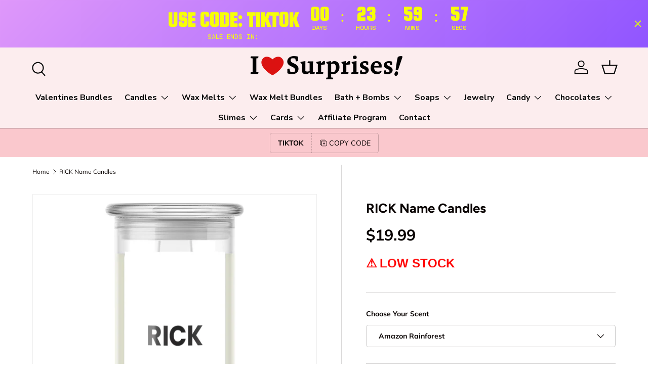

--- FILE ---
content_type: text/html; charset=utf-8
request_url: https://www.jewelrycandles.com/products/rick-name-candles
body_size: 79025
content:
<!doctype html>
<html class="no-js" lang="en" dir="ltr">
<head><meta charset="utf-8">
<meta name="viewport" content="width=device-width,initial-scale=1">
<title>RICK Name Candles &ndash; Jewelry Candles - Cash Candles, Money Candles, Candles, Cash Wax Melts, Money Wax Melts</title><link rel="canonical" href="https://www.jewelrycandles.com/products/rick-name-candles"><link rel="icon" href="//www.jewelrycandles.com/cdn/shop/files/Gentle_Cleanser.png?crop=center&height=48&v=1718884202&width=48" type="image/png">
  <link rel="apple-touch-icon" href="//www.jewelrycandles.com/cdn/shop/files/Gentle_Cleanser.png?crop=center&height=180&v=1718884202&width=180"><meta name="description" content="Everyone loves their own name and now you can get YOUR name on our amazing Name Candles! Each Name Candle comes with YOUR name right on the front of it! Find YOUR name or your besties name today and gift them this amazing gift they won&#39;t soon forget! Its the perfect gift for your loved one that loves a great smelling c"><meta property="og:site_name" content="Jewelry Candles - Cash Candles, Money Candles, Candles, Cash Wax Melts, Money Wax Melts">
<meta property="og:url" content="https://www.jewelrycandles.com/products/rick-name-candles">
<meta property="og:title" content="RICK Name Candles">
<meta property="og:type" content="product">
<meta property="og:description" content="Everyone loves their own name and now you can get YOUR name on our amazing Name Candles! Each Name Candle comes with YOUR name right on the front of it! Find YOUR name or your besties name today and gift them this amazing gift they won&#39;t soon forget! Its the perfect gift for your loved one that loves a great smelling c"><meta property="og:image" content="http://www.jewelrycandles.com/cdn/shop/products/7_Mockup_Jewelry_Jewelry_Candles_d6ec6450-490e-4c06-a2af-78592df199f2.jpg?crop=center&height=1200&v=1575902706&width=1200">
  <meta property="og:image:secure_url" content="https://www.jewelrycandles.com/cdn/shop/products/7_Mockup_Jewelry_Jewelry_Candles_d6ec6450-490e-4c06-a2af-78592df199f2.jpg?crop=center&height=1200&v=1575902706&width=1200">
  <meta property="og:image:width" content="600">
  <meta property="og:image:height" content="600"><meta property="og:price:amount" content="19.99">
  <meta property="og:price:currency" content="USD"><meta name="twitter:site" content="@jewelrycandles"><meta name="twitter:card" content="summary_large_image">
<meta name="twitter:title" content="RICK Name Candles">
<meta name="twitter:description" content="Everyone loves their own name and now you can get YOUR name on our amazing Name Candles! Each Name Candle comes with YOUR name right on the front of it! Find YOUR name or your besties name today and gift them this amazing gift they won&#39;t soon forget! Its the perfect gift for your loved one that loves a great smelling c">
<link rel="preload" href="//www.jewelrycandles.com/cdn/shop/t/149/assets/main.css?v=171986751195675404661718288934" as="style"><style data-shopify>
@font-face {
  font-family: Muli;
  font-weight: 400;
  font-style: normal;
  font-display: swap;
  src: url("//www.jewelrycandles.com/cdn/fonts/muli/muli_n4.e949947cfff05efcc994b2e2db40359a04fa9a92.woff2") format("woff2"),
       url("//www.jewelrycandles.com/cdn/fonts/muli/muli_n4.35355e4a0c27c9bc94d9af3f9bcb586d8229277a.woff") format("woff");
}
@font-face {
  font-family: Muli;
  font-weight: 700;
  font-style: normal;
  font-display: swap;
  src: url("//www.jewelrycandles.com/cdn/fonts/muli/muli_n7.c8c44d0404947d89610714223e630c4cbe005587.woff2") format("woff2"),
       url("//www.jewelrycandles.com/cdn/fonts/muli/muli_n7.4cbcffea6175d46b4d67e9408244a5b38c2ac568.woff") format("woff");
}
@font-face {
  font-family: Muli;
  font-weight: 400;
  font-style: italic;
  font-display: swap;
  src: url("//www.jewelrycandles.com/cdn/fonts/muli/muli_i4.c0a1ea800bab5884ab82e4eb25a6bd25121bd08c.woff2") format("woff2"),
       url("//www.jewelrycandles.com/cdn/fonts/muli/muli_i4.a6c39b1b31d876de7f99b3646461aa87120de6ed.woff") format("woff");
}
@font-face {
  font-family: Muli;
  font-weight: 700;
  font-style: italic;
  font-display: swap;
  src: url("//www.jewelrycandles.com/cdn/fonts/muli/muli_i7.34eedbf231efa20bd065d55f6f71485730632c7b.woff2") format("woff2"),
       url("//www.jewelrycandles.com/cdn/fonts/muli/muli_i7.2b4df846821493e68344d0b0212997d071bf38b7.woff") format("woff");
}
@font-face {
  font-family: Figtree;
  font-weight: 700;
  font-style: normal;
  font-display: swap;
  src: url("//www.jewelrycandles.com/cdn/fonts/figtree/figtree_n7.2fd9bfe01586148e644724096c9d75e8c7a90e55.woff2") format("woff2"),
       url("//www.jewelrycandles.com/cdn/fonts/figtree/figtree_n7.ea05de92d862f9594794ab281c4c3a67501ef5fc.woff") format("woff");
}
@font-face {
  font-family: "Nunito Sans";
  font-weight: 700;
  font-style: normal;
  font-display: swap;
  src: url("//www.jewelrycandles.com/cdn/fonts/nunito_sans/nunitosans_n7.25d963ed46da26098ebeab731e90d8802d989fa5.woff2") format("woff2"),
       url("//www.jewelrycandles.com/cdn/fonts/nunito_sans/nunitosans_n7.d32e3219b3d2ec82285d3027bd673efc61a996c8.woff") format("woff");
}
:root {
      --bg-color: 255 255 255 / 1.0;
      --bg-color-og: 255 255 255 / 1.0;
      --heading-color: 9 3 2;
      --text-color: 9 3 2;
      --text-color-og: 9 3 2;
      --scrollbar-color: 9 3 2;
      --link-color: 9 3 2;
      --link-color-og: 9 3 2;
      --star-color: 103 170 249;--swatch-border-color-default: 206 205 204;
        --swatch-border-color-active: 132 129 129;
        --swatch-card-size: 24px;
        --swatch-variant-picker-size: 64px;--color-scheme-1-bg: 242 242 242 / 1.0;
      --color-scheme-1-grad: ;
      --color-scheme-1-heading: 9 3 2;
      --color-scheme-1-text: 9 3 2;
      --color-scheme-1-btn-bg: 9 3 2;
      --color-scheme-1-btn-text: 255 255 255;
      --color-scheme-1-btn-bg-hover: 54 48 47;--color-scheme-2-bg: 255 180 209 / 1.0;
      --color-scheme-2-grad: ;
      --color-scheme-2-heading: 9 3 2;
      --color-scheme-2-text: 9 3 2;
      --color-scheme-2-btn-bg: 255 0 105;
      --color-scheme-2-btn-text: 9 3 2;
      --color-scheme-2-btn-bg-hover: 233 0 96;--color-scheme-3-bg: 250 200 205 / 1.0;
      --color-scheme-3-grad: ;
      --color-scheme-3-heading: 9 3 2;
      --color-scheme-3-text: 9 3 2;
      --color-scheme-3-btn-bg: 9 3 2;
      --color-scheme-3-btn-text: 255 255 255;
      --color-scheme-3-btn-bg-hover: 54 48 47;

      --drawer-bg-color: 255 255 255 / 1.0;
      --drawer-text-color: 9 3 2;

      --panel-bg-color: 242 242 242 / 1.0;
      --panel-heading-color: 9 3 2;
      --panel-text-color: 9 3 2;

      --in-stock-text-color: 44 126 63;
      --low-stock-text-color: 210 134 26;
      --very-low-stock-text-color: 180 12 28;
      --no-stock-text-color: 119 119 119;
      --no-stock-backordered-text-color: 119 119 119;

      --error-bg-color: 252 237 238;
      --error-text-color: 180 12 28;
      --success-bg-color: 232 246 234;
      --success-text-color: 44 126 63;
      --info-bg-color: 228 237 250;
      --info-text-color: 26 102 210;

      --heading-font-family: Figtree, sans-serif;
      --heading-font-style: normal;
      --heading-font-weight: 700;
      --heading-scale-start: 6;

      --navigation-font-family: "Nunito Sans", sans-serif;
      --navigation-font-style: normal;
      --navigation-font-weight: 700;--heading-text-transform: none;
--subheading-text-transform: none;
      --body-font-family: Muli, sans-serif;
      --body-font-style: normal;
      --body-font-weight: 400;
      --body-font-size: 16;

      --section-gap: 64;
      --heading-gap: calc(8 * var(--space-unit));--grid-column-gap: 20px;--btn-bg-color: 255 180 209;
      --btn-bg-hover-color: 222 164 186;
      --btn-text-color: 9 3 2;
      --btn-bg-color-og: 255 180 209;
      --btn-text-color-og: 9 3 2;
      --btn-alt-bg-color: 255 0 105;
      --btn-alt-bg-alpha: 1.0;
      --btn-alt-text-color: 244 244 244;
      --btn-border-width: 1px;
      --btn-padding-y: 12px;

      
      --btn-border-radius: 5px;
      

      --btn-lg-border-radius: 50%;
      --btn-icon-border-radius: 50%;
      --input-with-btn-inner-radius: var(--btn-border-radius);
      --btn-text-transform: uppercase;

      --input-bg-color: 255 255 255 / 1.0;
      --input-text-color: 9 3 2;
      --input-border-width: 1px;
      --input-border-radius: 4px;
      --textarea-border-radius: 4px;
      --input-border-radius: 5px;
      --input-bg-color-diff-3: #f7f7f7;
      --input-bg-color-diff-6: #f0f0f0;

      --modal-border-radius: 4px;
      --modal-overlay-color: 0 0 0;
      --modal-overlay-opacity: 0.4;
      --drawer-border-radius: 4px;
      --overlay-border-radius: 4px;--custom-label-bg-color: 35 2 46;
      --custom-label-text-color: 255 255 255;--sale-label-bg-color: 247 23 53;
      --sale-label-text-color: 255 255 255;--sold-out-label-bg-color: 73 93 99;
      --sold-out-label-text-color: 255 255 255;--new-label-bg-color: 250 200 205;
      --new-label-text-color: 9 3 2;--preorder-label-bg-color: 103 170 249;
      --preorder-label-text-color: 255 255 255;

      --page-width: 1590px;
      --gutter-sm: 20px;
      --gutter-md: 32px;
      --gutter-lg: 64px;

      --payment-terms-bg-color: #ffffff;

      --coll-card-bg-color: #f7f7f7;
      --coll-card-border-color: rgba(0,0,0,0);
        
          --aos-animate-duration: 0.6s;
        

        
          --aos-min-width: 0;
        
      

      --reading-width: 48em;
    }

    @media (max-width: 769px) {
      :root {
        --reading-width: 36em;
      }
    }
  </style><link rel="stylesheet" href="//www.jewelrycandles.com/cdn/shop/t/149/assets/main.css?v=171986751195675404661718288934">
  <script src="//www.jewelrycandles.com/cdn/shop/t/149/assets/main.js?v=2050684634816504901718288934" defer="defer"></script><link rel="preload" href="//www.jewelrycandles.com/cdn/fonts/muli/muli_n4.e949947cfff05efcc994b2e2db40359a04fa9a92.woff2" as="font" type="font/woff2" crossorigin fetchpriority="high"><link rel="preload" href="//www.jewelrycandles.com/cdn/fonts/figtree/figtree_n7.2fd9bfe01586148e644724096c9d75e8c7a90e55.woff2" as="font" type="font/woff2" crossorigin fetchpriority="high"><script>window.performance && window.performance.mark && window.performance.mark('shopify.content_for_header.start');</script><meta name="google-site-verification" content="sbUy5U_WLxR_Sh_25GZ75PaF_9oK5JwbXyw1I5tHYfg">
<meta name="google-site-verification" content="sbUy5U_WLxR_Sh_25GZ75PaF_9oK5JwbXyw1I5tHYfg">
<meta id="shopify-digital-wallet" name="shopify-digital-wallet" content="/1724672/digital_wallets/dialog">
<meta name="shopify-checkout-api-token" content="f9ac101b92238635392e28fb5f104f99">
<meta id="in-context-paypal-metadata" data-shop-id="1724672" data-venmo-supported="true" data-environment="production" data-locale="en_US" data-paypal-v4="true" data-currency="USD">
<link rel="alternate" type="application/json+oembed" href="https://www.jewelrycandles.com/products/rick-name-candles.oembed">
<script async="async" src="/checkouts/internal/preloads.js?locale=en-US"></script>
<script id="shopify-features" type="application/json">{"accessToken":"f9ac101b92238635392e28fb5f104f99","betas":["rich-media-storefront-analytics"],"domain":"www.jewelrycandles.com","predictiveSearch":true,"shopId":1724672,"locale":"en"}</script>
<script>var Shopify = Shopify || {};
Shopify.shop = "jewelrycandles.myshopify.com";
Shopify.locale = "en";
Shopify.currency = {"active":"USD","rate":"1.0"};
Shopify.country = "US";
Shopify.theme = {"name":"Enterprise @Hugo","id":137623601341,"schema_name":"Enterprise","schema_version":"1.5.2","theme_store_id":1657,"role":"main"};
Shopify.theme.handle = "null";
Shopify.theme.style = {"id":null,"handle":null};
Shopify.cdnHost = "www.jewelrycandles.com/cdn";
Shopify.routes = Shopify.routes || {};
Shopify.routes.root = "/";</script>
<script type="module">!function(o){(o.Shopify=o.Shopify||{}).modules=!0}(window);</script>
<script>!function(o){function n(){var o=[];function n(){o.push(Array.prototype.slice.apply(arguments))}return n.q=o,n}var t=o.Shopify=o.Shopify||{};t.loadFeatures=n(),t.autoloadFeatures=n()}(window);</script>
<script id="shop-js-analytics" type="application/json">{"pageType":"product"}</script>
<script defer="defer" async type="module" src="//www.jewelrycandles.com/cdn/shopifycloud/shop-js/modules/v2/client.init-shop-cart-sync_WVOgQShq.en.esm.js"></script>
<script defer="defer" async type="module" src="//www.jewelrycandles.com/cdn/shopifycloud/shop-js/modules/v2/chunk.common_C_13GLB1.esm.js"></script>
<script defer="defer" async type="module" src="//www.jewelrycandles.com/cdn/shopifycloud/shop-js/modules/v2/chunk.modal_CLfMGd0m.esm.js"></script>
<script type="module">
  await import("//www.jewelrycandles.com/cdn/shopifycloud/shop-js/modules/v2/client.init-shop-cart-sync_WVOgQShq.en.esm.js");
await import("//www.jewelrycandles.com/cdn/shopifycloud/shop-js/modules/v2/chunk.common_C_13GLB1.esm.js");
await import("//www.jewelrycandles.com/cdn/shopifycloud/shop-js/modules/v2/chunk.modal_CLfMGd0m.esm.js");

  window.Shopify.SignInWithShop?.initShopCartSync?.({"fedCMEnabled":true,"windoidEnabled":true});

</script>
<script>(function() {
  var isLoaded = false;
  function asyncLoad() {
    if (isLoaded) return;
    isLoaded = true;
    var urls = ["https:\/\/formbuilder.hulkapps.com\/skeletopapp.js?shop=jewelrycandles.myshopify.com","https:\/\/cdn.growthhero.io\/sites\/pixel.js?shop=jewelrycandles.myshopify.com","https:\/\/widgets.automizely.com\/pages\/v1\/pages.js?store_connection_id=94933e9a4f3648a38525d660c2aaebfa\u0026mapped_org_id=3828ef2cff5b38ce93b2d8da2dba22a8_v1\u0026shop=jewelrycandles.myshopify.com","https:\/\/trust.conversionbear.com\/script?app=trust_badge\u0026shop=jewelrycandles.myshopify.com","https:\/\/sdk.postscript.io\/sdk-script-loader.bundle.js?shopId=7373\u0026shop=jewelrycandles.myshopify.com","\/\/cdn.trustedsite.com\/js\/partner-shopify.js?shop=jewelrycandles.myshopify.com","https:\/\/countdown.b-cdn.net\/js\/main.min.js?shop=jewelrycandles.myshopify.com","https:\/\/cdn.hextom.com\/js\/eventpromotionbar.js?shop=jewelrycandles.myshopify.com","https:\/\/cdn.hextom.com\/js\/freeshippingbar.js?shop=jewelrycandles.myshopify.com","\/\/cdn.shopify.com\/proxy\/86aced51404eb78d6812d6b484af168f14bc4efeb36e4976d17f66ac7bd7b7b4\/d1639lhkj5l89m.cloudfront.net\/js\/storefront\/uppromote.js?shop=jewelrycandles.myshopify.com\u0026sp-cache-control=cHVibGljLCBtYXgtYWdlPTkwMA"];
    for (var i = 0; i < urls.length; i++) {
      var s = document.createElement('script');
      s.type = 'text/javascript';
      s.async = true;
      s.src = urls[i];
      var x = document.getElementsByTagName('script')[0];
      x.parentNode.insertBefore(s, x);
    }
  };
  if(window.attachEvent) {
    window.attachEvent('onload', asyncLoad);
  } else {
    window.addEventListener('load', asyncLoad, false);
  }
})();</script>
<script id="__st">var __st={"a":1724672,"offset":-18000,"reqid":"8160047a-b2f6-4d19-89bf-c19a3a890ad5-1769706084","pageurl":"www.jewelrycandles.com\/products\/rick-name-candles","u":"7c2ec7689116","p":"product","rtyp":"product","rid":4381987274798};</script>
<script>window.ShopifyPaypalV4VisibilityTracking = true;</script>
<script id="captcha-bootstrap">!function(){'use strict';const t='contact',e='account',n='new_comment',o=[[t,t],['blogs',n],['comments',n],[t,'customer']],c=[[e,'customer_login'],[e,'guest_login'],[e,'recover_customer_password'],[e,'create_customer']],r=t=>t.map((([t,e])=>`form[action*='/${t}']:not([data-nocaptcha='true']) input[name='form_type'][value='${e}']`)).join(','),a=t=>()=>t?[...document.querySelectorAll(t)].map((t=>t.form)):[];function s(){const t=[...o],e=r(t);return a(e)}const i='password',u='form_key',d=['recaptcha-v3-token','g-recaptcha-response','h-captcha-response',i],f=()=>{try{return window.sessionStorage}catch{return}},m='__shopify_v',_=t=>t.elements[u];function p(t,e,n=!1){try{const o=window.sessionStorage,c=JSON.parse(o.getItem(e)),{data:r}=function(t){const{data:e,action:n}=t;return t[m]||n?{data:e,action:n}:{data:t,action:n}}(c);for(const[e,n]of Object.entries(r))t.elements[e]&&(t.elements[e].value=n);n&&o.removeItem(e)}catch(o){console.error('form repopulation failed',{error:o})}}const l='form_type',E='cptcha';function T(t){t.dataset[E]=!0}const w=window,h=w.document,L='Shopify',v='ce_forms',y='captcha';let A=!1;((t,e)=>{const n=(g='f06e6c50-85a8-45c8-87d0-21a2b65856fe',I='https://cdn.shopify.com/shopifycloud/storefront-forms-hcaptcha/ce_storefront_forms_captcha_hcaptcha.v1.5.2.iife.js',D={infoText:'Protected by hCaptcha',privacyText:'Privacy',termsText:'Terms'},(t,e,n)=>{const o=w[L][v],c=o.bindForm;if(c)return c(t,g,e,D).then(n);var r;o.q.push([[t,g,e,D],n]),r=I,A||(h.body.append(Object.assign(h.createElement('script'),{id:'captcha-provider',async:!0,src:r})),A=!0)});var g,I,D;w[L]=w[L]||{},w[L][v]=w[L][v]||{},w[L][v].q=[],w[L][y]=w[L][y]||{},w[L][y].protect=function(t,e){n(t,void 0,e),T(t)},Object.freeze(w[L][y]),function(t,e,n,w,h,L){const[v,y,A,g]=function(t,e,n){const i=e?o:[],u=t?c:[],d=[...i,...u],f=r(d),m=r(i),_=r(d.filter((([t,e])=>n.includes(e))));return[a(f),a(m),a(_),s()]}(w,h,L),I=t=>{const e=t.target;return e instanceof HTMLFormElement?e:e&&e.form},D=t=>v().includes(t);t.addEventListener('submit',(t=>{const e=I(t);if(!e)return;const n=D(e)&&!e.dataset.hcaptchaBound&&!e.dataset.recaptchaBound,o=_(e),c=g().includes(e)&&(!o||!o.value);(n||c)&&t.preventDefault(),c&&!n&&(function(t){try{if(!f())return;!function(t){const e=f();if(!e)return;const n=_(t);if(!n)return;const o=n.value;o&&e.removeItem(o)}(t);const e=Array.from(Array(32),(()=>Math.random().toString(36)[2])).join('');!function(t,e){_(t)||t.append(Object.assign(document.createElement('input'),{type:'hidden',name:u})),t.elements[u].value=e}(t,e),function(t,e){const n=f();if(!n)return;const o=[...t.querySelectorAll(`input[type='${i}']`)].map((({name:t})=>t)),c=[...d,...o],r={};for(const[a,s]of new FormData(t).entries())c.includes(a)||(r[a]=s);n.setItem(e,JSON.stringify({[m]:1,action:t.action,data:r}))}(t,e)}catch(e){console.error('failed to persist form',e)}}(e),e.submit())}));const S=(t,e)=>{t&&!t.dataset[E]&&(n(t,e.some((e=>e===t))),T(t))};for(const o of['focusin','change'])t.addEventListener(o,(t=>{const e=I(t);D(e)&&S(e,y())}));const B=e.get('form_key'),M=e.get(l),P=B&&M;t.addEventListener('DOMContentLoaded',(()=>{const t=y();if(P)for(const e of t)e.elements[l].value===M&&p(e,B);[...new Set([...A(),...v().filter((t=>'true'===t.dataset.shopifyCaptcha))])].forEach((e=>S(e,t)))}))}(h,new URLSearchParams(w.location.search),n,t,e,['guest_login'])})(!0,!0)}();</script>
<script integrity="sha256-4kQ18oKyAcykRKYeNunJcIwy7WH5gtpwJnB7kiuLZ1E=" data-source-attribution="shopify.loadfeatures" defer="defer" src="//www.jewelrycandles.com/cdn/shopifycloud/storefront/assets/storefront/load_feature-a0a9edcb.js" crossorigin="anonymous"></script>
<script data-source-attribution="shopify.dynamic_checkout.dynamic.init">var Shopify=Shopify||{};Shopify.PaymentButton=Shopify.PaymentButton||{isStorefrontPortableWallets:!0,init:function(){window.Shopify.PaymentButton.init=function(){};var t=document.createElement("script");t.src="https://www.jewelrycandles.com/cdn/shopifycloud/portable-wallets/latest/portable-wallets.en.js",t.type="module",document.head.appendChild(t)}};
</script>
<script data-source-attribution="shopify.dynamic_checkout.buyer_consent">
  function portableWalletsHideBuyerConsent(e){var t=document.getElementById("shopify-buyer-consent"),n=document.getElementById("shopify-subscription-policy-button");t&&n&&(t.classList.add("hidden"),t.setAttribute("aria-hidden","true"),n.removeEventListener("click",e))}function portableWalletsShowBuyerConsent(e){var t=document.getElementById("shopify-buyer-consent"),n=document.getElementById("shopify-subscription-policy-button");t&&n&&(t.classList.remove("hidden"),t.removeAttribute("aria-hidden"),n.addEventListener("click",e))}window.Shopify?.PaymentButton&&(window.Shopify.PaymentButton.hideBuyerConsent=portableWalletsHideBuyerConsent,window.Shopify.PaymentButton.showBuyerConsent=portableWalletsShowBuyerConsent);
</script>
<script>
  function portableWalletsCleanup(e){e&&e.src&&console.error("Failed to load portable wallets script "+e.src);var t=document.querySelectorAll("shopify-accelerated-checkout .shopify-payment-button__skeleton, shopify-accelerated-checkout-cart .wallet-cart-button__skeleton"),e=document.getElementById("shopify-buyer-consent");for(let e=0;e<t.length;e++)t[e].remove();e&&e.remove()}function portableWalletsNotLoadedAsModule(e){e instanceof ErrorEvent&&"string"==typeof e.message&&e.message.includes("import.meta")&&"string"==typeof e.filename&&e.filename.includes("portable-wallets")&&(window.removeEventListener("error",portableWalletsNotLoadedAsModule),window.Shopify.PaymentButton.failedToLoad=e,"loading"===document.readyState?document.addEventListener("DOMContentLoaded",window.Shopify.PaymentButton.init):window.Shopify.PaymentButton.init())}window.addEventListener("error",portableWalletsNotLoadedAsModule);
</script>

<script type="module" src="https://www.jewelrycandles.com/cdn/shopifycloud/portable-wallets/latest/portable-wallets.en.js" onError="portableWalletsCleanup(this)" crossorigin="anonymous"></script>
<script nomodule>
  document.addEventListener("DOMContentLoaded", portableWalletsCleanup);
</script>

<link id="shopify-accelerated-checkout-styles" rel="stylesheet" media="screen" href="https://www.jewelrycandles.com/cdn/shopifycloud/portable-wallets/latest/accelerated-checkout-backwards-compat.css" crossorigin="anonymous">
<style id="shopify-accelerated-checkout-cart">
        #shopify-buyer-consent {
  margin-top: 1em;
  display: inline-block;
  width: 100%;
}

#shopify-buyer-consent.hidden {
  display: none;
}

#shopify-subscription-policy-button {
  background: none;
  border: none;
  padding: 0;
  text-decoration: underline;
  font-size: inherit;
  cursor: pointer;
}

#shopify-subscription-policy-button::before {
  box-shadow: none;
}

      </style>
<script id="sections-script" data-sections="header,footer" defer="defer" src="//www.jewelrycandles.com/cdn/shop/t/149/compiled_assets/scripts.js?v=24321"></script>
<script>window.performance && window.performance.mark && window.performance.mark('shopify.content_for_header.end');</script>
<script src="//www.jewelrycandles.com/cdn/shop/t/149/assets/blur-messages.js?v=98620774460636405321718288933" defer="defer"></script>
    <script src="//www.jewelrycandles.com/cdn/shop/t/149/assets/animate-on-scroll.js?v=15249566486942820451718288933" defer="defer"></script>
    <link rel="stylesheet" href="//www.jewelrycandles.com/cdn/shop/t/149/assets/animate-on-scroll.css?v=116194678796051782541718288933">
  

  <script>document.documentElement.className = document.documentElement.className.replace('no-js', 'js');</script><!-- CC Custom Head Start --><!-- CC Custom Head End --><!-- BEGIN app block: shopify://apps/klaviyo-email-marketing-sms/blocks/klaviyo-onsite-embed/2632fe16-c075-4321-a88b-50b567f42507 -->












  <script async src="https://static.klaviyo.com/onsite/js/W3X8KD/klaviyo.js?company_id=W3X8KD"></script>
  <script>!function(){if(!window.klaviyo){window._klOnsite=window._klOnsite||[];try{window.klaviyo=new Proxy({},{get:function(n,i){return"push"===i?function(){var n;(n=window._klOnsite).push.apply(n,arguments)}:function(){for(var n=arguments.length,o=new Array(n),w=0;w<n;w++)o[w]=arguments[w];var t="function"==typeof o[o.length-1]?o.pop():void 0,e=new Promise((function(n){window._klOnsite.push([i].concat(o,[function(i){t&&t(i),n(i)}]))}));return e}}})}catch(n){window.klaviyo=window.klaviyo||[],window.klaviyo.push=function(){var n;(n=window._klOnsite).push.apply(n,arguments)}}}}();</script>

  
    <script id="viewed_product">
      if (item == null) {
        var _learnq = _learnq || [];

        var MetafieldReviews = null
        var MetafieldYotpoRating = null
        var MetafieldYotpoCount = null
        var MetafieldLooxRating = null
        var MetafieldLooxCount = null
        var okendoProduct = null
        var okendoProductReviewCount = null
        var okendoProductReviewAverageValue = null
        try {
          // The following fields are used for Customer Hub recently viewed in order to add reviews.
          // This information is not part of __kla_viewed. Instead, it is part of __kla_viewed_reviewed_items
          MetafieldReviews = {};
          MetafieldYotpoRating = null
          MetafieldYotpoCount = null
          MetafieldLooxRating = null
          MetafieldLooxCount = null

          okendoProduct = null
          // If the okendo metafield is not legacy, it will error, which then requires the new json formatted data
          if (okendoProduct && 'error' in okendoProduct) {
            okendoProduct = null
          }
          okendoProductReviewCount = okendoProduct ? okendoProduct.reviewCount : null
          okendoProductReviewAverageValue = okendoProduct ? okendoProduct.reviewAverageValue : null
        } catch (error) {
          console.error('Error in Klaviyo onsite reviews tracking:', error);
        }

        var item = {
          Name: "RICK Name Candles",
          ProductID: 4381987274798,
          Categories: ["#1 Candle Store for Premium Soy \u0026 Essential Oil Candles","Birthday Gifts","Candle Craftsmanship That Elevates Every Space","Candle Making","Candle Manufacturers","Candles Near Me","Christmas Gifts Everyone Will Love","Fragrance","Gifts for Every Occasion \u0026 Everyone You Love","Gifts For Her She'll Never Forget","Gifts For Him","Luxury and Luxuries You'll Love","Luxury Candles \u0026 Premium Luxury Candle Collections","Luxury Gifts and Luxury Gift Ideas","Name Candles","Non-Toxic Candles, Bath Bombs, Wax Melts \u0026amp; Soaps You Can Trust","Private Label Candles","Private Label Gifts","Scented Candles","Soy Candles \u0026 Clean-Burn Soy Candle Collection","Surprise Candles","Unique Gifts","White Label Candles","Wholesale Bulk Candles"],
          ImageURL: "https://www.jewelrycandles.com/cdn/shop/products/7_Mockup_Jewelry_Jewelry_Candles_d6ec6450-490e-4c06-a2af-78592df199f2_grande.jpg?v=1575902706",
          URL: "https://www.jewelrycandles.com/products/rick-name-candles",
          Brand: "Jewelry Candles",
          Price: "$19.99",
          Value: "19.99",
          CompareAtPrice: "$0.00"
        };
        _learnq.push(['track', 'Viewed Product', item]);
        _learnq.push(['trackViewedItem', {
          Title: item.Name,
          ItemId: item.ProductID,
          Categories: item.Categories,
          ImageUrl: item.ImageURL,
          Url: item.URL,
          Metadata: {
            Brand: item.Brand,
            Price: item.Price,
            Value: item.Value,
            CompareAtPrice: item.CompareAtPrice
          },
          metafields:{
            reviews: MetafieldReviews,
            yotpo:{
              rating: MetafieldYotpoRating,
              count: MetafieldYotpoCount,
            },
            loox:{
              rating: MetafieldLooxRating,
              count: MetafieldLooxCount,
            },
            okendo: {
              rating: okendoProductReviewAverageValue,
              count: okendoProductReviewCount,
            }
          }
        }]);
      }
    </script>
  




  <script>
    window.klaviyoReviewsProductDesignMode = false
  </script>







<!-- END app block --><!-- BEGIN app block: shopify://apps/gsc-countdown-timer/blocks/countdown-bar/58dc5b1b-43d2-4209-b1f3-52aff31643ed --><style>
  .gta-block__error {
    display: flex;
    flex-flow: column nowrap;
    gap: 12px;
    padding: 32px;
    border-radius: 12px;
    margin: 12px 0;
    background-color: #fff1e3;
    color: #412d00;
  }

  .gta-block__error-title {
    font-size: 18px;
    font-weight: 600;
    line-height: 28px;
  }

  .gta-block__error-body {
    font-size: 14px;
    line-height: 24px;
  }
</style>

<script>
  (function () {
    try {
      window.GSC_COUNTDOWN_META = {
        product_collections: [{"id":328912175293,"handle":"candles","title":"#1 Candle Store for Premium Soy \u0026 Essential Oil Candles","updated_at":"2026-01-29T07:00:18-05:00","body_html":"\u003cp data-start=\"339\" data-end=\"806\"\u003eDiscover the ultimate destination for \u003cstrong data-start=\"377\" data-end=\"388\"\u003ecandles\u003c\/strong\u003e of every kind. Our collection features premium \u003cstrong data-start=\"436\" data-end=\"451\"\u003esoy candles\u003c\/strong\u003e, \u003cstrong data-start=\"453\" data-end=\"478\"\u003eessential oil candles\u003c\/strong\u003e, luxury scented candles, long-lasting candles, clean-burn candles, and handcrafted candles designed to elevate any space. Whether you’re searching for a single \u003cstrong data-start=\"639\" data-end=\"649\"\u003ecandle\u003c\/strong\u003e, bulk \u003cstrong data-start=\"656\" data-end=\"667\"\u003ecandles\u003c\/strong\u003e, eco-friendly soy candles, or highly fragrant essential oil candles, you’ll find unmatched quality, scent throw, and burn time right here.\u003c\/p\u003e\n\u003cp data-start=\"808\" data-end=\"1267\"\u003eOur \u003cstrong data-start=\"812\" data-end=\"827\"\u003esoy candles\u003c\/strong\u003e are made with clean-burning wax blends that outperform traditional candles, offering stronger fragrance, longer burn times, and a smoother melt. Each \u003cstrong data-start=\"978\" data-end=\"1002\"\u003eessential oil candle\u003c\/strong\u003e is infused with skin-safe, high-quality oils to create candles that don’t just smell good — they transform rooms. From relaxing candles and aromatherapy candles to luxury candles, gift candles, and statement candles for home décor, we cover \u003cstrong data-start=\"1244\" data-end=\"1266\"\u003eall things candles\u003c\/strong\u003e.\u003c\/p\u003e\n\u003cp data-start=\"1269\" data-end=\"1655\"\u003eShoppers searching online for \u003cstrong data-start=\"1299\" data-end=\"1318\"\u003ecandles near me\u003c\/strong\u003e, \u003cstrong data-start=\"1320\" data-end=\"1336\"\u003ebest candles\u003c\/strong\u003e, \u003cstrong data-start=\"1338\" data-end=\"1353\"\u003esoy candles\u003c\/strong\u003e, \u003cstrong data-start=\"1355\" data-end=\"1380\"\u003eessential oil candles\u003c\/strong\u003e, \u003cstrong data-start=\"1382\" data-end=\"1405\"\u003ehand-poured candles\u003c\/strong\u003e, \u003cstrong data-start=\"1407\" data-end=\"1426\"\u003enatural candles\u003c\/strong\u003e, or \u003cstrong data-start=\"1431\" data-end=\"1449\"\u003eluxury candles\u003c\/strong\u003e consistently choose us for our quality, value, and variety. Whether you want candles for everyday use, special occasions, self-care, gifting, or wholesale candle purchases, this is your go-to candle store.\u003c\/p\u003e\n\u003cp data-start=\"1657\" data-end=\"1705\"\u003eIf you love candles — you’re in the right place.\u003c\/p\u003e","published_at":"2025-12-15T10:41:45-05:00","sort_order":"best-selling","template_suffix":"","disjunctive":true,"rules":[{"column":"title","relation":"contains","condition":"candle"},{"column":"title","relation":"contains","condition":"candles"}],"published_scope":"global"},{"id":329080537277,"handle":"birthday-gift","title":"Birthday Gifts","updated_at":"2026-01-29T07:00:18-05:00","body_html":"\u003cp data-start=\"689\" data-end=\"1082\"\u003e\u003cstrong data-start=\"689\" data-end=\"749\"\u003eBirthday Gifts That Make Every Celebration Unforgettable\u003c\/strong\u003e\u003cbr data-start=\"749\" data-end=\"752\"\u003eLooking for the \u003cstrong data-start=\"768\" data-end=\"793\"\u003ebest \u003cem data-start=\"775\" data-end=\"791\"\u003ebirthday gifts\u003c\/em\u003e\u003c\/strong\u003e for your loved ones? Whether you’re shopping for a friend, partner, sibling, or coworker, finding the perfect \u003cstrong data-start=\"904\" data-end=\"924\"\u003ebirthday present\u003c\/strong\u003e can make their special day even more memorable. Our curated selection of unique \u003cstrong data-start=\"1005\" data-end=\"1028\"\u003ebirthday gift ideas\u003c\/strong\u003e offers something for every age, interest, and budget.\u003c\/p\u003e\n\u003cp data-start=\"1084\" data-end=\"1517\"\u003eFrom \u003cstrong data-start=\"1089\" data-end=\"1115\"\u003epersonalized keepsakes\u003c\/strong\u003e and thoughtful experiences to trendy gadgets and classic favorites, we’ve gathered the most popular \u003cstrong data-start=\"1216\" data-end=\"1234\"\u003ebirthday gifts\u003c\/strong\u003e that stand out. Birthdays are a time for joy, celebration, and making memories — so choosing a meaningful gift matters. Whether it’s a \u003cstrong data-start=\"1370\" data-end=\"1399\"\u003esurprise birthday present\u003c\/strong\u003e for someone who “has everything” or a creative idea that shows how much you care, we make gift-giving simple and fun.\u003c\/p\u003e\n\u003cp data-start=\"1519\" data-end=\"1851\"\u003eExplore our categories like \u003cstrong data-start=\"1547\" data-end=\"1573\"\u003ebirthday gifts for her\u003c\/strong\u003e, \u003cstrong data-start=\"1575\" data-end=\"1604\"\u003ebirthday presents for him\u003c\/strong\u003e, \u003cstrong data-start=\"1606\" data-end=\"1635\"\u003egifts for kids’ birthdays\u003c\/strong\u003e, and \u003cstrong data-start=\"1641\" data-end=\"1675\"\u003ebudget-friendly birthday ideas\u003c\/strong\u003e to find inspiration fast. Looking for a last-minute \u003cstrong data-start=\"1728\" data-end=\"1745\"\u003ebirthday gift\u003c\/strong\u003e? Try our instant digital gifts or same-day delivery options to ensure your present arrives right on time.\u003c\/p\u003e\n\u003cp data-start=\"1853\" data-end=\"2155\"\u003eOur birthday gift guide also includes \u003cstrong data-start=\"1891\" data-end=\"1913\"\u003etop trending picks\u003c\/strong\u003e of the year — from personalized jewelry and custom mugs to experiential gifts like spa days, adventure outings, and subscription boxes. No matter your style — cute, classy, funny, or luxurious — we’ve got \u003cem data-start=\"2119\" data-end=\"2134\"\u003ebirthday gift\u003c\/em\u003e inspiration covered.\u003c\/p\u003e\n\u003cp data-start=\"2157\" data-end=\"2270\"\u003eShop now and make every birthday celebration unforgettable with gifts that truly reflect thoughtfulness and care.\u003c\/p\u003e","published_at":"2025-12-19T08:30:33-05:00","sort_order":"best-selling","template_suffix":"","disjunctive":true,"rules":[{"column":"title","relation":"contains","condition":"candles"},{"column":"title","relation":"contains","condition":"melts"},{"column":"title","relation":"contains","condition":"bombs"},{"column":"title","relation":"contains","condition":"soaps"},{"column":"title","relation":"contains","condition":"slimes"},{"column":"title","relation":"contains","condition":"scrubs"}],"published_scope":"global"},{"id":328914731197,"handle":"candle","title":"Candle Craftsmanship That Elevates Every Space","updated_at":"2026-01-29T07:00:18-05:00","body_html":"\u003cp data-start=\"244\" data-end=\"590\"\u003eA single \u003cstrong data-start=\"253\" data-end=\"263\"\u003ecandle\u003c\/strong\u003e can completely change the mood of a room. Our premium \u003cstrong data-start=\"318\" data-end=\"328\"\u003ecandle\u003c\/strong\u003e collection is designed for those who appreciate rich fragrance, clean burning performance, and beautiful presentation. Whether you’re shopping for one statement candle or building a collection, you’ll find candles created to deliver both atmosphere and quality.\u003c\/p\u003e\n\u003cp data-start=\"592\" data-end=\"905\"\u003eEach \u003cstrong data-start=\"597\" data-end=\"607\"\u003ecandle\u003c\/strong\u003e is crafted to burn evenly and release consistent fragrance from the first light to the final glow. From calming scents to bold statement aromas, every candle is made to enhance relaxation, décor, and everyday moments. This is not just home fragrance — it’s a candle experience designed to be felt.\u003c\/p\u003e\n\u003cp data-start=\"907\" data-end=\"1204\"\u003eShoppers searching for \u003cstrong data-start=\"930\" data-end=\"940\"\u003ecandle\u003c\/strong\u003e, \u003cstrong data-start=\"942\" data-end=\"957\"\u003ebest candle\u003c\/strong\u003e, \u003cstrong data-start=\"959\" data-end=\"976\"\u003eluxury candle\u003c\/strong\u003e, \u003cstrong data-start=\"978\" data-end=\"996\"\u003escented candle\u003c\/strong\u003e, or \u003cstrong data-start=\"1001\" data-end=\"1022\"\u003eclean burn candle\u003c\/strong\u003e choose our collection for its performance, style, and reliability. Whether you’re buying a candle for yourself or gifting one to someone special, our candles deliver lasting impact.\u003c\/p\u003e\n\u003cp data-start=\"1206\" data-end=\"1287\"\u003eIf you believe a candle should do more than just burn, you’re in the right place.\u003c\/p\u003e","published_at":"2025-12-15T12:01:51-05:00","sort_order":"best-selling","template_suffix":"","disjunctive":true,"rules":[{"column":"title","relation":"contains","condition":"candle"},{"column":"title","relation":"contains","condition":"candles"}],"published_scope":"global"},{"id":329042034877,"handle":"candle-making","title":"Candle Making","updated_at":"2026-01-29T07:00:18-05:00","body_html":"\u003cp\u003e\u003cmeta charset=\"utf-8\"\u003eOur candle making services and products are trusted by professional \u003cstrong data-start=\"493\" data-end=\"510\"\u003ecandle makers\u003c\/strong\u003e, brands, and beginners looking to create high-quality \u003cstrong data-start=\"565\" data-end=\"580\"\u003esoy candles\u003c\/strong\u003e and custom candle products. We support every stage of \u003cstrong data-start=\"635\" data-end=\"652\"\u003ecandle making\u003c\/strong\u003e, offering manufacturing services, bulk production, and premium \u003cstrong data-start=\"716\" data-end=\"742\"\u003ecandle making supplies\u003c\/strong\u003e designed for consistent results and clean-burning performance. Whether you’re an independent candle maker or a growing brand, we provide soy-based candle solutions, optional jewelry or cash inserts, low minimum production runs, and fast \u003cstrong data-start=\"980\" data-end=\"1007\"\u003e2-week turnaround times\u003c\/strong\u003e. If you’re searching for reliable candle makers, candle making supplies, or professionally manufactured soy candles, call \u003cstrong data-start=\"1130\" data-end=\"1146\"\u003e812-595-4033\u003c\/strong\u003e or email \u003cstrong data-start=\"1156\" data-end=\"1183\"\u003e\u003ca data-start=\"1158\" data-end=\"1181\" class=\"decorated-link cursor-pointer\" rel=\"noopener\"\u003ejewelrycandle@gmail.com\u003cspan aria-hidden=\"true\" class=\"ms-0.5 inline-block align-middle leading-none\"\u003e\u003csvg xmlns=\"http:\/\/www.w3.org\/2000\/svg\" width=\"20\" height=\"20\" aria-hidden=\"true\" class=\"block h-[0.75em] w-[0.75em] stroke-current stroke-[0.75]\"\u003e\u003cuse fill=\"currentColor\" href=\"\/cdn\/assets\/sprites-core-j9fay8bq.svg#304883\"\u003e\u003c\/use\u003e\u003c\/svg\u003e\u003c\/span\u003e\u003c\/a\u003e\u003c\/strong\u003e to get started today.\u003c\/p\u003e","published_at":"2025-12-18T09:35:46-05:00","sort_order":"best-selling","template_suffix":"","disjunctive":true,"rules":[{"column":"title","relation":"contains","condition":"candle"},{"column":"title","relation":"contains","condition":"candles"},{"column":"title","relation":"contains","condition":"melts"},{"column":"title","relation":"contains","condition":"bombs"},{"column":"title","relation":"contains","condition":"scrubs"},{"column":"title","relation":"contains","condition":"slimes"}],"published_scope":"global"},{"id":329041936573,"handle":"candle-manufacturers","title":"Candle Manufacturers","updated_at":"2026-01-29T07:00:18-05:00","body_html":"\u003cp\u003e\u003cmeta charset=\"utf-8\"\u003eSearching for trusted \u003cstrong data-start=\"220\" data-end=\"244\"\u003ecandle manufacturers\u003c\/strong\u003e with fast production and low minimums? We are a full-service \u003cstrong data-start=\"306\" data-end=\"329\"\u003ecandle manufacturer\u003c\/strong\u003e producing premium candles for brands, retailers, influencers, and businesses nationwide. Our manufacturing capabilities include candles \u003cstrong data-start=\"466\" data-end=\"508\"\u003ewith or without jewelry or cash inside\u003c\/strong\u003e, giving your brand a unique competitive edge. We offer one of the lowest minimums in the industry—just \u003cstrong data-start=\"612\" data-end=\"647\"\u003e12 cases of 16 candles per case\u003c\/strong\u003e, totaling \u003cstrong data-start=\"658\" data-end=\"673\"\u003e192 candles\u003c\/strong\u003e—and an industry-leading \u003cstrong data-start=\"698\" data-end=\"724\"\u003e2-week turnaround time\u003c\/strong\u003e. Every candle is professionally crafted using high-quality materials and strict quality control. To work with an experienced candle manufacturer today, call \u003cstrong data-start=\"882\" data-end=\"898\"\u003e812-595-4033\u003c\/strong\u003e or email \u003cstrong data-start=\"908\" data-end=\"935\"\u003e\u003ca data-start=\"910\" data-end=\"933\" class=\"decorated-link cursor-pointer\" rel=\"noopener\"\u003ejewelrycandle@gmail.com\u003cspan aria-hidden=\"true\" class=\"ms-0.5 inline-block align-middle leading-none\"\u003e\u003csvg xmlns=\"http:\/\/www.w3.org\/2000\/svg\" width=\"20\" height=\"20\" aria-hidden=\"true\" class=\"block h-[0.75em] w-[0.75em] stroke-current stroke-[0.75]\"\u003e\u003cuse fill=\"currentColor\" href=\"\/cdn\/assets\/sprites-core-j9fay8bq.svg#304883\"\u003e\u003c\/use\u003e\u003c\/svg\u003e\u003c\/span\u003e\u003c\/a\u003e\u003c\/strong\u003e.\u003c\/p\u003e","published_at":"2025-12-18T09:33:57-05:00","sort_order":"best-selling","template_suffix":"","disjunctive":true,"rules":[{"column":"title","relation":"contains","condition":"candles"},{"column":"title","relation":"contains","condition":"candle"}],"published_scope":"global"},{"id":329080701117,"handle":"candles-near-me","title":"Candles Near Me","updated_at":"2026-01-29T07:00:18-05:00","body_html":"\u003cp data-end=\"1104\" data-start=\"712\"\u003eLooking for \u003cstrong data-end=\"743\" data-start=\"724\"\u003ecandles near me\u003c\/strong\u003e? You’ve come to the right place. We offer a wide selection of \u003cstrong data-end=\"848\" data-start=\"806\"\u003ehigh-quality candles available locally\u003c\/strong\u003e, including scented candles, soy candles, luxury candles, and unique gift candles you can enjoy right away. Whether you’re shopping for your home, a last-minute gift, or a special occasion, our candles are available for fast local pickup or quick delivery.\u003c\/p\u003e\n\u003cp data-end=\"1541\" data-start=\"1106\"\u003eOur \u003cstrong data-end=\"1139\" data-start=\"1110\"\u003elocally available candles\u003c\/strong\u003e are hand-poured using premium wax blends and highly scented fragrance oils for an exceptional scent throw and long burn time. From clean-burning \u003cstrong data-end=\"1300\" data-start=\"1285\"\u003esoy candles\u003c\/strong\u003e to decorative statement candles, we carry styles and scents for every preference. If you’ve searched “\u003cstrong data-end=\"1431\" data-start=\"1403\"\u003ecandles near me open now\u003c\/strong\u003e” or “\u003cstrong data-end=\"1460\" data-start=\"1437\"\u003ecandle shop near me\u003c\/strong\u003e,” we make it easy to find the perfect candle without waiting weeks for shipping.\u003c\/p\u003e\n\u003cp data-end=\"1829\" data-start=\"1543\"\u003eCustomers searching for \u003cstrong data-end=\"1586\" data-start=\"1567\"\u003ecandles near me\u003c\/strong\u003e choose us for quality, variety, and convenience. Whether you’re nearby or ordering online, our candle collection is always fresh, beautifully packaged, and ready to enjoy. Shop today and experience why we’re a top choice for candles near you.\u003c\/p\u003e","published_at":"2025-12-19T08:38:20-05:00","sort_order":"best-selling","template_suffix":"","disjunctive":true,"rules":[{"column":"title","relation":"contains","condition":"candles"},{"column":"title","relation":"contains","condition":"candle"},{"column":"title","relation":"contains","condition":"bombs"},{"column":"title","relation":"contains","condition":"melts"},{"column":"title","relation":"contains","condition":"soap"},{"column":"title","relation":"contains","condition":"soaps"},{"column":"title","relation":"contains","condition":"slime"},{"column":"title","relation":"contains","condition":"slimes"}],"published_scope":"global"},{"id":328913879229,"handle":"christmas-gifts","title":"Christmas Gifts Everyone Will Love","updated_at":"2026-01-29T07:00:18-05:00","body_html":"\u003cp data-start=\"231\" data-end=\"593\"\u003eFind unforgettable \u003cstrong data-start=\"250\" data-end=\"269\"\u003eChristmas gifts\u003c\/strong\u003e that make the holiday season extra special. Our curated collection of \u003cstrong data-start=\"340\" data-end=\"359\"\u003eChristmas gifts\u003c\/strong\u003e is designed to surprise, delight, and create lasting memories for everyone on your list. Whether you’re shopping early or looking for last-minute Christmas gift ideas, you’ll find meaningful, fun, and unique options all in one place.\u003c\/p\u003e\n\u003cp data-start=\"595\" data-end=\"915\"\u003eFrom cozy self-care favorites to luxury surprises and thoughtful keepsakes, our \u003cstrong data-start=\"675\" data-end=\"694\"\u003eChristmas gifts\u003c\/strong\u003e are perfect for family, friends, and loved ones. Shoppers searching for \u003cstrong data-start=\"767\" data-end=\"791\"\u003ebest Christmas gifts\u003c\/strong\u003e, \u003cstrong data-start=\"793\" data-end=\"819\"\u003eunique Christmas gifts\u003c\/strong\u003e, or \u003cstrong data-start=\"824\" data-end=\"846\"\u003eholiday gift ideas\u003c\/strong\u003e choose our collection for its quality, presentation, and wow factor.\u003c\/p\u003e\n\u003cp data-start=\"917\" data-end=\"1221\"\u003eWhether you need \u003cstrong data-start=\"934\" data-end=\"961\"\u003eChristmas gifts for her\u003c\/strong\u003e, \u003cstrong data-start=\"963\" data-end=\"990\"\u003eChristmas gifts for him\u003c\/strong\u003e, \u003cstrong data-start=\"992\" data-end=\"1019\"\u003eChristmas gifts for mom\u003c\/strong\u003e, or \u003cstrong data-start=\"1024\" data-end=\"1051\"\u003eChristmas gifts for dad\u003c\/strong\u003e, our holiday collection makes gifting easy and memorable. If you want Christmas gifts that stand out under the tree and feel truly special, you’ve found the right place.\u003c\/p\u003e\n\u003chr data-start=\"1223\" data-end=\"1226\"\u003e\n\u003ch2 data-start=\"1228\" data-end=\"1268\"\u003ePopular Christmas Gift Collections\u003c\/h2\u003e\n\u003cul data-start=\"1270\" data-end=\"1622\"\u003e\n\u003cli data-start=\"1270\" data-end=\"1344\"\u003e\n\u003cp data-start=\"1272\" data-end=\"1344\"\u003e\u003cstrong data-start=\"1272\" data-end=\"1299\"\u003eChristmas Gifts for Her\u003c\/strong\u003e – Thoughtful, elegant, and surprise-filled\u003c\/p\u003e\n\u003c\/li\u003e\n\u003cli data-start=\"1345\" data-end=\"1411\"\u003e\n\u003cp data-start=\"1347\" data-end=\"1411\"\u003e\u003cstrong data-start=\"1347\" data-end=\"1374\"\u003eChristmas Gifts for Him\u003c\/strong\u003e – Memorable gifts with real impact\u003c\/p\u003e\n\u003c\/li\u003e\n\u003cli data-start=\"1412\" data-end=\"1485\"\u003e\n\u003cp data-start=\"1414\" data-end=\"1485\"\u003e\u003cstrong data-start=\"1414\" data-end=\"1441\"\u003eChristmas Gifts for Mom\u003c\/strong\u003e – Heartfelt gifts she’ll truly appreciate\u003c\/p\u003e\n\u003c\/li\u003e\n\u003cli data-start=\"1486\" data-end=\"1552\"\u003e\n\u003cp data-start=\"1488\" data-end=\"1552\"\u003e\u003cstrong data-start=\"1488\" data-end=\"1515\"\u003eChristmas Gifts for Dad\u003c\/strong\u003e – Meaningful gifts made to impress\u003c\/p\u003e\n\u003c\/li\u003e\n\u003cli data-start=\"1553\" data-end=\"1622\"\u003e\n\u003cp data-start=\"1555\" data-end=\"1622\"\u003e\u003cstrong data-start=\"1555\" data-end=\"1581\"\u003eUnique Christmas Gifts\u003c\/strong\u003e – Stand-out presents they won’t forget\u003c\/p\u003e\n\u003c\/li\u003e\n\u003c\/ul\u003e","published_at":"2025-12-15T11:38:28-05:00","sort_order":"best-selling","template_suffix":"","disjunctive":true,"rules":[{"column":"title","relation":"contains","condition":"candles"},{"column":"title","relation":"contains","condition":"bombs"},{"column":"title","relation":"contains","condition":"melts"},{"column":"title","relation":"contains","condition":"soaps"},{"column":"title","relation":"contains","condition":"scrubs"},{"column":"title","relation":"contains","condition":"cards"},{"column":"title","relation":"contains","condition":"slimes"},{"column":"title","relation":"contains","condition":"bath"}],"published_scope":"global"},{"id":329042723005,"handle":"fragrance","title":"Fragrance","updated_at":"2026-01-29T07:00:18-05:00","body_html":"\u003cp\u003e\u003cmeta charset=\"utf-8\"\u003eWe create premium \u003cstrong data-start=\"185\" data-end=\"199\"\u003efragrances\u003c\/strong\u003e designed to elevate high-quality \u003cstrong data-start=\"233\" data-end=\"244\"\u003ecandles\u003c\/strong\u003e and scented products with rich, long-lasting \u003cstrong data-start=\"290\" data-end=\"300\"\u003escents\u003c\/strong\u003e. Our collection of candle \u003cstrong data-start=\"327\" data-end=\"340\"\u003efragrance\u003c\/strong\u003e options includes a wide variety of expertly blended aromas, from soft and calming to bold and memorable, ensuring every \u003cstrong data-start=\"461\" data-end=\"472\"\u003escented\u003c\/strong\u003e candle delivers an exceptional experience. Whether you’re developing custom candles, private label products, or signature fragrances for your brand, our scented solutions are crafted for strong throw, consistency, and customer satisfaction. If you’re searching for candles with unforgettable fragrances and scents that stand out, call \u003cstrong data-start=\"808\" data-end=\"824\"\u003e812-595-4033\u003c\/strong\u003e or email \u003cstrong data-start=\"834\" data-end=\"861\"\u003e\u003ca data-start=\"836\" data-end=\"859\" class=\"decorated-link cursor-pointer\" rel=\"noopener\"\u003ejewelrycandle@gmail.com\u003cspan aria-hidden=\"true\" class=\"ms-0.5 inline-block align-middle leading-none\"\u003e\u003csvg xmlns=\"http:\/\/www.w3.org\/2000\/svg\" width=\"20\" height=\"20\" aria-hidden=\"true\" class=\"block h-[0.75em] w-[0.75em] stroke-current stroke-[0.75]\"\u003e\u003cuse fill=\"currentColor\" href=\"\/cdn\/assets\/sprites-core-j9fay8bq.svg#304883\"\u003e\u003c\/use\u003e\u003c\/svg\u003e\u003c\/span\u003e\u003c\/a\u003e\u003c\/strong\u003e to get started today.\u003c\/p\u003e","published_at":"2025-12-18T09:48:16-05:00","sort_order":"best-selling","template_suffix":"","disjunctive":true,"rules":[{"column":"title","relation":"contains","condition":"candles"},{"column":"title","relation":"contains","condition":"melts"},{"column":"title","relation":"contains","condition":"soaps"},{"column":"title","relation":"contains","condition":"slimes"},{"column":"title","relation":"contains","condition":"bombs"},{"column":"title","relation":"contains","condition":"scrubs"}],"published_scope":"global"},{"id":328913322173,"handle":"gifts","title":"Gifts for Every Occasion \u0026 Everyone You Love","updated_at":"2026-01-29T07:00:18-05:00","body_html":"\u003cp data-start=\"298\" data-end=\"614\"\u003eFind the perfect \u003cstrong data-start=\"315\" data-end=\"323\"\u003egift\u003c\/strong\u003e for every moment and every person. Our curated collection of \u003cstrong data-start=\"385\" data-end=\"394\"\u003egifts\u003c\/strong\u003e is designed to make giving easy, meaningful, and unforgettable. Whether you’re shopping for everyday surprises or once-in-a-lifetime moments, we offer gifts that stand out, feel personal, and leave a lasting impression.\u003c\/p\u003e\n\u003cp data-start=\"616\" data-end=\"967\"\u003eFrom thoughtful \u003cstrong data-start=\"632\" data-end=\"649\"\u003egifts for her\u003c\/strong\u003e and unforgettable \u003cstrong data-start=\"668\" data-end=\"685\"\u003egifts for him\u003c\/strong\u003e, to heartfelt \u003cstrong data-start=\"700\" data-end=\"717\"\u003egifts for mom\u003c\/strong\u003e and meaningful \u003cstrong data-start=\"733\" data-end=\"750\"\u003egifts for dad\u003c\/strong\u003e, our selection covers every relationship and occasion. Each gift is chosen for its quality, presentation, and ability to create real emotional impact — because the best gifts are remembered long after they’re opened.\u003c\/p\u003e\n\u003cp data-start=\"969\" data-end=\"1325\"\u003eShoppers searching for \u003cstrong data-start=\"992\" data-end=\"1008\"\u003eunique gifts\u003c\/strong\u003e, \u003cstrong data-start=\"1010\" data-end=\"1024\"\u003ebest gifts\u003c\/strong\u003e, \u003cstrong data-start=\"1026\" data-end=\"1040\"\u003egift ideas\u003c\/strong\u003e, or \u003cstrong data-start=\"1045\" data-end=\"1065\"\u003egift inspiration\u003c\/strong\u003e consistently choose us for our originality and variety. Whether you’re looking for romantic gifts, luxury gifts, fun surprise gifts, or self-care gifts, you’ll find something perfectly suited for birthdays, anniversaries, holidays, and “just because” moments.\u003c\/p\u003e\n\u003cp data-start=\"1327\" data-end=\"1403\"\u003eIf you’re searching for gifts that truly connect, you’re in the right place.\u003c\/p\u003e","published_at":"2025-12-15T11:16:45-05:00","sort_order":"best-selling","template_suffix":"","disjunctive":true,"rules":[{"column":"title","relation":"contains","condition":"candles"},{"column":"title","relation":"contains","condition":"bombs"},{"column":"title","relation":"contains","condition":"scrubs"},{"column":"title","relation":"contains","condition":"soap"},{"column":"title","relation":"contains","condition":"soaps"},{"column":"title","relation":"contains","condition":"slime"},{"column":"title","relation":"contains","condition":"melts"}],"published_scope":"global"},{"id":328913060029,"handle":"gifts-for-her","title":"Gifts For Her She'll Never Forget","updated_at":"2026-01-29T07:00:18-05:00","body_html":"\u003cp data-start=\"221\" data-end=\"501\"\u003eDiscover unforgettable \u003cstrong data-start=\"244\" data-end=\"261\"\u003egifts for her\u003c\/strong\u003e designed to surprise, delight, and make lasting memories. Whether you’re shopping for a birthday, anniversary, holiday, or “just because,” our curated collection of gifts for her combines beauty, excitement, and indulgence in every detail.\u003c\/p\u003e\n\u003cp data-start=\"503\" data-end=\"771\"\u003eFrom luxury candles and surprise gifts to thoughtful self-care essentials, our \u003cstrong data-start=\"582\" data-end=\"599\"\u003egifts for her\u003c\/strong\u003e are perfect for women who love unique, meaningful presents. Each gift is crafted to feel special — elegant enough for romantic moments and fun enough to spark genuine joy.\u003c\/p\u003e\n\u003cp data-start=\"773\" data-end=\"1101\"\u003eShoppers searching for \u003cstrong data-start=\"796\" data-end=\"813\"\u003egifts for her\u003c\/strong\u003e, \u003cstrong data-start=\"815\" data-end=\"839\"\u003ebest gifts for women\u003c\/strong\u003e, \u003cstrong data-start=\"841\" data-end=\"865\"\u003eunique gifts for her\u003c\/strong\u003e, \u003cstrong data-start=\"867\" data-end=\"885\"\u003eromantic gifts\u003c\/strong\u003e, or \u003cstrong data-start=\"890\" data-end=\"916\"\u003eluxury gifts for women\u003c\/strong\u003e choose our collection for its quality, presentation, and wow factor. Whether you’re buying a small surprise or an unforgettable statement gift, you’ll find something she’ll truly love.\u003c\/p\u003e\n\u003cp data-start=\"1103\" data-end=\"1208\"\u003eIf you’re looking for \u003cstrong data-start=\"1125\" data-end=\"1142\"\u003egifts for her\u003c\/strong\u003e that stand out and feel personal, you’ve found the perfect place.\u003c\/p\u003e","published_at":"2025-12-15T11:08:31-05:00","sort_order":"best-selling","template_suffix":"","disjunctive":true,"rules":[{"column":"title","relation":"contains","condition":"candles"},{"column":"title","relation":"contains","condition":"candle"},{"column":"title","relation":"contains","condition":"bombs"},{"column":"title","relation":"contains","condition":"melts"},{"column":"title","relation":"contains","condition":"soap"},{"column":"title","relation":"contains","condition":"soaps"},{"column":"title","relation":"contains","condition":"slime"},{"column":"title","relation":"contains","condition":"slimes"}],"published_scope":"global"},{"id":329080602813,"handle":"gifts-for-him","title":"Gifts For Him","updated_at":"2026-01-29T07:00:18-05:00","body_html":"\u003cp data-start=\"613\" data-end=\"921\"\u003e\u003cstrong data-start=\"613\" data-end=\"667\"\u003eGifts for Him That He’ll Actually Use \u0026amp; Appreciate\u003c\/strong\u003e\u003cbr data-start=\"667\" data-end=\"670\"\u003eFinding the perfect \u003cstrong data-start=\"690\" data-end=\"707\"\u003egifts for him\u003c\/strong\u003e doesn’t have to be stressful. Whether you’re shopping for a birthday, anniversary, Valentine’s Day, or just because, we’ve curated the \u003cstrong data-start=\"843\" data-end=\"870\"\u003ebest gift ideas for men\u003c\/strong\u003e that suit every personality, interest, and budget.\u003c\/p\u003e\n\u003cp data-start=\"923\" data-end=\"1259\"\u003eFrom \u003cstrong data-start=\"928\" data-end=\"961\"\u003epractical everyday essentials\u003c\/strong\u003e and stylish accessories to \u003cstrong data-start=\"989\" data-end=\"1030\"\u003eunique and personalized gifts for him\u003c\/strong\u003e, our gift guide helps you choose presents that feel thoughtful and memorable. Whether he’s a tech lover, outdoor enthusiast, fitness fan, or classic gentleman, you’ll find top-rated \u003cstrong data-start=\"1213\" data-end=\"1230\"\u003egifts for him\u003c\/strong\u003e that show how much you care.\u003c\/p\u003e\n\u003cp data-start=\"1261\" data-end=\"1589\"\u003eExplore categories like \u003cstrong data-start=\"1285\" data-end=\"1308\"\u003egifts for boyfriend\u003c\/strong\u003e, \u003cstrong data-start=\"1310\" data-end=\"1331\"\u003egifts for husband\u003c\/strong\u003e, \u003cstrong data-start=\"1333\" data-end=\"1350\"\u003egifts for dad\u003c\/strong\u003e, and \u003cstrong data-start=\"1356\" data-end=\"1377\"\u003egifts for friends\u003c\/strong\u003e to find inspired ideas fast. Looking to surprise him with something special? Check out \u003cstrong data-start=\"1465\" data-end=\"1485\"\u003ecustomized gifts\u003c\/strong\u003e, experiential presents like cooking classes or adventure tours, and luxury picks that make a statement.\u003c\/p\u003e\n\u003cp data-start=\"1591\" data-end=\"1809\"\u003eNo matter your price range — from budget-friendly favorites to splurge-worthy finds — our curated selection of \u003cstrong data-start=\"1702\" data-end=\"1719\"\u003egifts for him\u003c\/strong\u003e makes shopping simple and fun. Browse our top ideas and find the perfect gift he’ll love.\u003c\/p\u003e","published_at":"2025-12-19T08:36:42-05:00","sort_order":"best-selling","template_suffix":"","disjunctive":true,"rules":[{"column":"title","relation":"contains","condition":"candles"},{"column":"title","relation":"contains","condition":"candle"},{"column":"title","relation":"contains","condition":"bombs"},{"column":"title","relation":"contains","condition":"melts"},{"column":"title","relation":"contains","condition":"soap"},{"column":"title","relation":"contains","condition":"soaps"},{"column":"title","relation":"contains","condition":"slime"},{"column":"title","relation":"contains","condition":"slimes"}],"published_scope":"global"},{"id":328980627645,"handle":"luxury","title":"Luxury and Luxuries You'll Love","updated_at":"2026-01-29T07:00:18-05:00","body_html":"\u003cp data-start=\"240\" data-end=\"596\"\u003eExperience true \u003cstrong data-start=\"256\" data-end=\"266\"\u003eluxury\u003c\/strong\u003e through a curated collection of modern \u003cstrong data-start=\"306\" data-end=\"318\"\u003eluxuries\u003c\/strong\u003e designed to elevate everyday moments. From beautifully crafted \u003cstrong data-start=\"382\" data-end=\"400\"\u003eluxury candles\u003c\/strong\u003e to indulgent \u003cstrong data-start=\"414\" data-end=\"428\"\u003ebath bombs\u003c\/strong\u003e, richly scented \u003cstrong data-start=\"445\" data-end=\"458\"\u003ewax melts\u003c\/strong\u003e, nourishing \u003cstrong data-start=\"471\" data-end=\"480\"\u003esoaps\u003c\/strong\u003e, and elegant \u003cstrong data-start=\"494\" data-end=\"505\"\u003ejewelry\u003c\/strong\u003e, every item is created with premium quality, thoughtful detail, and elevated presentation.\u003c\/p\u003e\n\u003cp data-start=\"598\" data-end=\"971\"\u003eLuxury isn’t just about appearance—it’s about how it makes you feel. Our luxury products are designed to turn simple routines into special experiences, whether you’re relaxing at home, gifting someone special, or treating yourself to something meaningful. Each piece blends craftsmanship, beauty, and emotion to deliver luxuries that feel personal, memorable, and timeless.\u003c\/p\u003e\n\u003cp data-start=\"973\" data-end=\"1072\"\u003eDiscover luxury that goes beyond ordinary and enjoy luxuries made to be seen, felt, and remembered.\u003c\/p\u003e","published_at":"2025-12-16T21:59:56-05:00","sort_order":"best-selling","template_suffix":"","disjunctive":true,"rules":[{"column":"title","relation":"contains","condition":"luxury"},{"column":"title","relation":"contains","condition":"candles"},{"column":"title","relation":"contains","condition":"bombs"},{"column":"title","relation":"contains","condition":"soaps"},{"column":"title","relation":"contains","condition":"melts"},{"column":"title","relation":"contains","condition":"jewelry"}],"published_scope":"global"},{"id":328912306365,"handle":"luxury-candles","title":"Luxury Candles \u0026 Premium Luxury Candle Collections","updated_at":"2026-01-27T07:00:31-05:00","body_html":"\u003cp data-end=\"641\" data-start=\"261\"\u003eExperience the art of fragrance with our curated collection of \u003cstrong data-end=\"342\" data-start=\"324\"\u003eluxury candles\u003c\/strong\u003e and premium \u003cstrong data-end=\"372\" data-start=\"355\"\u003eluxury candle\u003c\/strong\u003e designs. Crafted for those who expect more, our candles combine elevated aesthetics, exceptional scent performance, and long-lasting burn quality. If you’re searching for luxury candles that feel indulgent, sophisticated, and unforgettable — you’re in the right place.\u003c\/p\u003e\n\u003cp data-end=\"1049\" data-start=\"643\"\u003eOur \u003cstrong data-end=\"664\" data-start=\"647\"\u003eluxury candle\u003c\/strong\u003e offerings are made with refined wax blends and high-grade essential and fragrance oils to create a smooth, clean burn with powerful scent throw. From minimalist luxury candles to bold statement pieces, each candle is designed to enhance upscale interiors, spa-like spaces, and refined home décor. These are not ordinary candles — they are \u003cstrong data-end=\"1027\" data-start=\"1004\"\u003etrue luxury candles\u003c\/strong\u003e built to stand apart.\u003c\/p\u003e\n\u003cp data-end=\"1399\" data-start=\"1051\"\u003eShoppers looking for \u003cstrong data-end=\"1090\" data-start=\"1072\"\u003eluxury candles\u003c\/strong\u003e, \u003cstrong data-end=\"1121\" data-start=\"1092\"\u003ebest luxury candle brands\u003c\/strong\u003e, \u003cstrong data-end=\"1143\" data-start=\"1123\"\u003ehigh-end candles\u003c\/strong\u003e, \u003cstrong data-end=\"1165\" data-start=\"1145\"\u003edesigner candles\u003c\/strong\u003e, or \u003cstrong data-end=\"1197\" data-start=\"1170\"\u003epremium scented candles\u003c\/strong\u003e consistently choose us for quality, craftsmanship, and presence. Whether you’re purchasing a luxury candle for gifting, self-care, or interior styling, our collection delivers elegance in every detail.\u003c\/p\u003e\n\u003cp data-end=\"1516\" data-start=\"1401\"\u003eIf you value craftsmanship, ambiance, and prestige, our \u003cstrong data-end=\"1475\" data-start=\"1457\"\u003eluxury candles\u003c\/strong\u003e redefine what a luxury candle should be.\u003c\/p\u003e","published_at":"2025-12-15T10:48:53-05:00","sort_order":"best-selling","template_suffix":"","disjunctive":false,"rules":[{"column":"title","relation":"contains","condition":"candle"},{"column":"title","relation":"contains","condition":"candles"}],"published_scope":"global"},{"id":328979447997,"handle":"luxury-gifts","title":"Luxury Gifts and Luxury Gift Ideas","updated_at":"2026-01-29T07:00:18-05:00","body_html":"\u003cp data-end=\"502\" data-start=\"204\"\u003eDiscover \u003cstrong data-end=\"229\" data-start=\"213\"\u003eluxury gifts\u003c\/strong\u003e designed to create unforgettable moments. Whether you’re searching for the perfect \u003cstrong data-end=\"328\" data-start=\"313\"\u003eluxury gift\u003c\/strong\u003e for a special occasion or exploring elevated gift ideas for someone you love, our collection blends \u003cstrong data-end=\"501\" data-start=\"429\"\u003epremium craftsmanship, thoughtful design, and an exciting experience\u003c\/strong\u003e.\u003c\/p\u003e\n\u003cp data-end=\"790\" data-start=\"504\"\u003eLuxury isn’t just about appearance—it’s about how a gift makes someone feel. Our luxury products are carefully crafted using \u003cstrong data-end=\"703\" data-start=\"629\"\u003ehigh-quality materials, refined fragrances, and beautiful presentation\u003c\/strong\u003e, making them ideal for birthdays, anniversaries, holidays, and milestone celebrations.\u003c\/p\u003e\n\u003cp data-end=\"996\" data-start=\"792\"\u003eFrom elegant candles to surprise-inspired luxury pieces, every item in our luxury gifts collection is made to impress. If you value quality, emotion, and originality, this is \u003cstrong data-end=\"995\" data-start=\"967\"\u003eluxury gifting redefined\u003c\/strong\u003e.\u003c\/p\u003e\n\u003cp data-end=\"1097\" data-start=\"998\"\u003eShop with confidence and experience luxury gifts that feel personal, elevated, and truly memorable.\u003c\/p\u003e","published_at":"2025-12-16T21:34:16-05:00","sort_order":"best-selling","template_suffix":"","disjunctive":true,"rules":[{"column":"title","relation":"contains","condition":"luxury"},{"column":"title","relation":"contains","condition":"candles"},{"column":"title","relation":"contains","condition":"melts"},{"column":"title","relation":"contains","condition":"soaps"},{"column":"title","relation":"contains","condition":"bombs"},{"column":"title","relation":"contains","condition":"jewelry"},{"column":"title","relation":"contains","condition":"cards"}],"published_scope":"global"},{"id":158020665390,"handle":"name-candles","updated_at":"2025-10-30T07:00:25-04:00","published_at":"2019-12-07T00:11:36-05:00","sort_order":"best-selling","template_suffix":"","published_scope":"global","title":"Name Candles","body_html":"\u003cmeta charset=\"utf-8\"\u003e\u003cspan\u003eEveryone loves their own name and now you can get YOUR name on our amazing Name Candles! Each Name Candle comes with YOUR name right on the front of it!  Find YOUR name or your besties name today and gift them this amazing gift they won't soon forget!  Its the perfect gift for your loved one that loves a great smelling candle and seeing their name on stuff! \u003c\/span\u003e"},{"id":328981250237,"handle":"non-toxic-candles","title":"Non-Toxic Candles, Bath Bombs, Wax Melts \u0026amp; Soaps You Can Trust","updated_at":"2026-01-29T07:00:18-05:00","body_html":"\u003cp data-start=\"333\" data-end=\"589\"\u003eIf you’re searching for \u003cstrong data-start=\"357\" data-end=\"378\"\u003enon-toxic candles\u003c\/strong\u003e, \u003cstrong data-start=\"380\" data-end=\"404\"\u003enon-toxic bath bombs\u003c\/strong\u003e, \u003cstrong data-start=\"406\" data-end=\"429\"\u003enon-toxic wax melts\u003c\/strong\u003e, and \u003cstrong data-start=\"435\" data-end=\"454\"\u003enon-toxic soaps\u003c\/strong\u003e, you’re in the right place. Our products are carefully crafted for people who care about what goes on—and into—their bodies and homes.\u003c\/p\u003e\n\u003cp data-start=\"591\" data-end=\"773\"\u003eWe use \u003cstrong data-start=\"598\" data-end=\"619\"\u003eclean ingredients\u003c\/strong\u003e, \u003cstrong data-start=\"621\" data-end=\"652\"\u003esafe fragrance formulations\u003c\/strong\u003e, and \u003cstrong data-start=\"658\" data-end=\"681\"\u003eskin-friendly bases\u003c\/strong\u003e to create non-toxic home and body products that smell incredible without harmful chemicals.\u003c\/p\u003e\n\u003chr data-start=\"775\" data-end=\"778\"\u003e\n\u003ch2 data-start=\"780\" data-end=\"829\"\u003eNon-Toxic Candles – Clean Burn, Powerful Scent\u003c\/h2\u003e\n\u003cp data-start=\"831\" data-end=\"1078\"\u003eOur \u003cstrong data-start=\"835\" data-end=\"856\"\u003enon-toxic candles\u003c\/strong\u003e are made with \u003cstrong data-start=\"871\" data-end=\"912\"\u003enatural soy or soy-coconut wax blends\u003c\/strong\u003e, free from paraffin, phthalates, and harsh additives. They burn cleaner, last longer, and fill your space with beautiful fragrance—without polluting your indoor air.\u003c\/p\u003e\n\u003cp data-start=\"1080\" data-end=\"1162\"\u003e✔ No paraffin\u003cbr data-start=\"1093\" data-end=\"1096\"\u003e✔ No phthalates\u003cbr data-start=\"1111\" data-end=\"1114\"\u003e✔ No harsh toxins\u003cbr data-start=\"1131\" data-end=\"1134\"\u003e✔ Clean, long-lasting burn\u003c\/p\u003e\n\u003cp data-start=\"1164\" data-end=\"1233\"\u003ePerfect for families, pets, and anyone sensitive to strong chemicals.\u003c\/p\u003e\n\u003chr data-start=\"1235\" data-end=\"1238\"\u003e\n\u003ch2 data-start=\"1240\" data-end=\"1292\"\u003eNon-Toxic Bath Bombs – Gentle on Skin, Big on Fun\u003c\/h2\u003e\n\u003cp data-start=\"1294\" data-end=\"1526\"\u003eOur \u003cstrong data-start=\"1298\" data-end=\"1322\"\u003enon-toxic bath bombs\u003c\/strong\u003e are crafted with \u003cstrong data-start=\"1340\" data-end=\"1365\"\u003eskin-safe ingredients\u003c\/strong\u003e that fizz beautifully while being gentle enough for everyday use. No harsh dyes, no questionable fillers—just a relaxing, colorful soak you can feel good about.\u003c\/p\u003e\n\u003cp data-start=\"1528\" data-end=\"1538\"\u003eIdeal for:\u003c\/p\u003e\n\u003cul data-start=\"1539\" data-end=\"1611\"\u003e\n\u003cli data-start=\"1539\" data-end=\"1555\"\u003e\n\u003cp data-start=\"1541\" data-end=\"1555\"\u003eSensitive skin\u003c\/p\u003e\n\u003c\/li\u003e\n\u003cli data-start=\"1556\" data-end=\"1570\"\u003e\n\u003cp data-start=\"1558\" data-end=\"1570\"\u003eKids \u0026amp; teens\u003c\/p\u003e\n\u003c\/li\u003e\n\u003cli data-start=\"1571\" data-end=\"1584\"\u003e\n\u003cp data-start=\"1573\" data-end=\"1584\"\u003eGift-giving\u003c\/p\u003e\n\u003c\/li\u003e\n\u003cli data-start=\"1585\" data-end=\"1611\"\u003e\n\u003cp data-start=\"1587\" data-end=\"1611\"\u003eDaily self-care routines\u003c\/p\u003e\n\u003c\/li\u003e\n\u003c\/ul\u003e\n\u003chr data-start=\"1613\" data-end=\"1616\"\u003e\n\u003ch2 data-start=\"1618\" data-end=\"1675\"\u003eNon-Toxic Wax Melts – Flame-Free, Worry-Free Fragrance\u003c\/h2\u003e\n\u003cp data-start=\"1677\" data-end=\"1880\"\u003eEnjoy amazing scent without the flame. Our \u003cstrong data-start=\"1720\" data-end=\"1743\"\u003enon-toxic wax melts\u003c\/strong\u003e are made with \u003cstrong data-start=\"1758\" data-end=\"1802\"\u003eclean wax blends and safe fragrance oils\u003c\/strong\u003e, offering strong scent throw without releasing harmful toxins into your home.\u003c\/p\u003e\n\u003cp data-start=\"1882\" data-end=\"1906\"\u003eA safer alternative for:\u003c\/p\u003e\n\u003cul data-start=\"1907\" data-end=\"1978\"\u003e\n\u003cli data-start=\"1907\" data-end=\"1928\"\u003e\n\u003cp data-start=\"1909\" data-end=\"1928\"\u003eHomes with children\u003c\/p\u003e\n\u003c\/li\u003e\n\u003cli data-start=\"1929\" data-end=\"1941\"\u003e\n\u003cp data-start=\"1931\" data-end=\"1941\"\u003ePet owners\u003c\/p\u003e\n\u003c\/li\u003e\n\u003cli data-start=\"1942\" data-end=\"1962\"\u003e\n\u003cp data-start=\"1944\" data-end=\"1962\"\u003eDorms \u0026amp; apartments\u003c\/p\u003e\n\u003c\/li\u003e\n\u003cli data-start=\"1963\" data-end=\"1978\"\u003e\n\u003cp data-start=\"1965\" data-end=\"1978\"\u003eOffice spaces\u003c\/p\u003e\n\u003c\/li\u003e\n\u003c\/ul\u003e\n\u003chr data-start=\"1980\" data-end=\"1983\"\u003e\n\u003ch2 data-start=\"1985\" data-end=\"2037\"\u003eNon-Toxic Soaps – Clean Ingredients, Healthy Skin\u003c\/h2\u003e\n\u003cp data-start=\"2039\" data-end=\"2258\"\u003eOur \u003cstrong data-start=\"2043\" data-end=\"2062\"\u003enon-toxic soaps\u003c\/strong\u003e are made with \u003cstrong data-start=\"2077\" data-end=\"2112\"\u003egentle, skin-loving ingredients\u003c\/strong\u003e designed to cleanse without stripping or irritating your skin. Free from harsh chemicals, these soaps are perfect for hands, body, and daily use.\u003c\/p\u003e\n\u003cp data-start=\"2260\" data-end=\"2345\"\u003e✔ No parabens\u003cbr data-start=\"2273\" data-end=\"2276\"\u003e✔ No sulfates\u003cbr data-start=\"2289\" data-end=\"2292\"\u003e✔ No harsh detergents\u003cbr data-start=\"2313\" data-end=\"2316\"\u003e✔ Gentle for all skin types\u003c\/p\u003e\n\u003chr data-start=\"2347\" data-end=\"2350\"\u003e\n\u003ch2 data-start=\"2352\" data-end=\"2385\"\u003eWhy Choose Non-Toxic Products?\u003c\/h2\u003e\n\u003cp data-start=\"2387\" data-end=\"2462\"\u003eSwitching to \u003cstrong data-start=\"2400\" data-end=\"2455\"\u003enon-toxic candles, bath bombs, wax melts, and soaps\u003c\/strong\u003e means:\u003c\/p\u003e\n\u003cul data-start=\"2463\" data-end=\"2550\"\u003e\n\u003cli data-start=\"2463\" data-end=\"2483\"\u003e\n\u003cp data-start=\"2465\" data-end=\"2483\"\u003eCleaner indoor air\u003c\/p\u003e\n\u003c\/li\u003e\n\u003cli data-start=\"2484\" data-end=\"2500\"\u003e\n\u003cp data-start=\"2486\" data-end=\"2500\"\u003eHealthier skin\u003c\/p\u003e\n\u003c\/li\u003e\n\u003cli data-start=\"2501\" data-end=\"2518\"\u003e\n\u003cp data-start=\"2503\" data-end=\"2518\"\u003eFewer irritants\u003c\/p\u003e\n\u003c\/li\u003e\n\u003cli data-start=\"2519\" data-end=\"2550\"\u003e\n\u003cp data-start=\"2521\" data-end=\"2550\"\u003ePeace of mind for your family\u003c\/p\u003e\n\u003c\/li\u003e\n\u003c\/ul\u003e\n\u003cp data-start=\"2552\" data-end=\"2637\"\u003eYou shouldn’t have to choose between \u003cstrong data-start=\"2589\" data-end=\"2610\"\u003esafety and luxury\u003c\/strong\u003e—our products deliver both.\u003c\/p\u003e\n\u003chr data-start=\"2639\" data-end=\"2642\"\u003e\n\u003ch2 data-start=\"2644\" data-end=\"2684\"\u003eShop Non-Toxic Home \u0026amp; Body Essentials\u003c\/h2\u003e\n\u003cp data-start=\"2686\" data-end=\"2842\"\u003eUpgrade your self-care and home fragrance routine with \u003cstrong data-start=\"2741\" data-end=\"2777\"\u003enon-toxic products you can trust\u003c\/strong\u003e. Clean ingredients. Incredible scents. Safe for everyday living.\u003c\/p\u003e\n\u003cp data-start=\"2844\" data-end=\"2911\"\u003e👉 Shop \u003cstrong data-start=\"2852\" data-end=\"2904\"\u003eNon-Toxic Candles, Bath Bombs, Wax Melts \u0026amp; Soaps\u003c\/strong\u003e today.\u003c\/p\u003e","published_at":"2025-12-16T22:13:08-05:00","sort_order":"best-selling","template_suffix":"","disjunctive":true,"rules":[{"column":"title","relation":"contains","condition":"candles"},{"column":"title","relation":"contains","condition":"melts"},{"column":"title","relation":"contains","condition":"soaps"},{"column":"title","relation":"contains","condition":"bombs"}],"published_scope":"global"},{"id":329041838269,"handle":"private-label-candle","title":"Private Label Candles","updated_at":"2026-01-27T07:00:31-05:00","body_html":"\u003cp\u003e\u003cmeta charset=\"utf-8\"\u003eLooking for \u003cstrong data-end=\"335\" data-start=\"310\"\u003eprivate label candles\u003c\/strong\u003e made fast, affordably, and at low minimums? We specialize in high-quality \u003cstrong data-end=\"434\" data-start=\"410\"\u003eprivate label candle\u003c\/strong\u003e manufacturing for brands, influencers, boutiques, and businesses nationwide. We manufacture candles \u003cstrong data-end=\"577\" data-start=\"535\"\u003ewith or without jewelry or cash inside\u003c\/strong\u003e, giving you a powerful way to stand out in the candle market. Our low minimum order starts at just \u003cstrong data-end=\"712\" data-start=\"677\"\u003e12 cases of 16 candles per case\u003c\/strong\u003e, for a total of \u003cstrong data-end=\"744\" data-start=\"729\"\u003e192 candles\u003c\/strong\u003e, making it easy to launch or scale your candle brand without large upfront commitments. All private label candles are professionally produced using premium materials and ship in as little as \u003cstrong data-end=\"947\" data-start=\"936\"\u003e2 weeks\u003c\/strong\u003e. To start your private label candle order today, call \u003cstrong data-end=\"1018\" data-start=\"1002\"\u003e812-595-4033\u003c\/strong\u003e or email \u003cstrong data-end=\"1055\" data-start=\"1028\"\u003e\u003ca rel=\"noopener\" class=\"decorated-link cursor-pointer\" data-end=\"1053\" data-start=\"1030\"\u003ejewelrycandle@gmail.com\u003cspan class=\"ms-0.5 inline-block align-middle leading-none\" aria-hidden=\"true\"\u003e\u003csvg class=\"block h-[0.75em] w-[0.75em] stroke-current stroke-[0.75]\" aria-hidden=\"true\" height=\"20\" width=\"20\" xmlns=\"http:\/\/www.w3.org\/2000\/svg\"\u003e\u003cuse fill=\"currentColor\" href=\"\/cdn\/assets\/sprites-core-j9fay8bq.svg#304883\"\u003e\u003c\/use\u003e\u003c\/svg\u003e\u003c\/span\u003e\u003c\/a\u003e\u003c\/strong\u003e.\u003c\/p\u003e\n\u003cp\u003e \u003c\/p\u003e\n\u003cp\u003e \u003c\/p\u003e\n\u003cp\u003e \u003c\/p\u003e","published_at":"2025-12-18T09:31:01-05:00","sort_order":"best-selling","template_suffix":"","disjunctive":true,"rules":[{"column":"title","relation":"contains","condition":"candles"}],"published_scope":"global"},{"id":329042690237,"handle":"private-label-gifts","title":"Private Label Gifts","updated_at":"2026-01-29T07:00:18-05:00","body_html":"\u003cp\u003e\u003cmeta charset=\"utf-8\"\u003eWe offer full-service \u003cstrong data-start=\"266\" data-end=\"283\"\u003eprivate label\u003c\/strong\u003e manufacturing for brands looking to launch or expand with high-quality \u003cstrong data-start=\"355\" data-end=\"378\"\u003eprivate label gifts\u003c\/strong\u003e, \u003cstrong data-start=\"380\" data-end=\"403\"\u003eprivate label goods\u003c\/strong\u003e, and \u003cstrong data-start=\"409\" data-end=\"435\"\u003eprivate label products\u003c\/strong\u003e. Our capabilities extend beyond candles into \u003cstrong data-start=\"481\" data-end=\"507\"\u003eprivate label skincare\u003c\/strong\u003e and \u003cstrong data-start=\"512\" data-end=\"539\"\u003eprivate label cosmetics\u003c\/strong\u003e, allowing businesses to create cohesive product lines under one trusted manufacturing partner. Whether you’re developing unique private label gifts, beauty products, or custom-branded goods, we provide low minimums, fast production timelines, and professional quality control. Our private label solutions are ideal for startups, influencers, retailers, and established brands seeking reliable manufacturing without the complexity. To start your private label project today, call \u003cstrong data-start=\"1019\" data-end=\"1035\"\u003e812-595-4033\u003c\/strong\u003e or email \u003cstrong data-start=\"1045\" data-end=\"1072\"\u003e\u003ca data-start=\"1047\" data-end=\"1070\" class=\"decorated-link cursor-pointer\" rel=\"noopener\"\u003ejewelrycandle@gmail.com\u003cspan aria-hidden=\"true\" class=\"ms-0.5 inline-block align-middle leading-none\"\u003e\u003csvg xmlns=\"http:\/\/www.w3.org\/2000\/svg\" width=\"20\" height=\"20\" aria-hidden=\"true\" class=\"block h-[0.75em] w-[0.75em] stroke-current stroke-[0.75]\"\u003e\u003cuse fill=\"currentColor\" href=\"\/cdn\/assets\/sprites-core-j9fay8bq.svg#304883\"\u003e\u003c\/use\u003e\u003c\/svg\u003e\u003c\/span\u003e\u003c\/a\u003e\u003c\/strong\u003e.\u003c\/p\u003e","published_at":"2025-12-18T09:47:03-05:00","sort_order":"best-selling","template_suffix":"","disjunctive":true,"rules":[{"column":"title","relation":"contains","condition":"candles"},{"column":"title","relation":"contains","condition":"soaps"},{"column":"title","relation":"contains","condition":"melts"},{"column":"title","relation":"contains","condition":"bombs"},{"column":"title","relation":"contains","condition":"scrubs"},{"column":"title","relation":"contains","condition":"slimes"}],"published_scope":"global"},{"id":329211412669,"handle":"scented-candles","title":"Scented Candles","updated_at":"2026-01-29T07:00:18-05:00","body_html":"\u003cp\u003e\u003cmeta charset=\"utf-8\"\u003eOur \u003cstrong data-end=\"194\" data-start=\"175\"\u003escented candles\u003c\/strong\u003e are expertly crafted to deliver rich, long-lasting fragrance and an exceptional burn experience. We produce premium scented candles using high-quality wax blends and carefully developed fragrance oils that create powerful scent throw without being overwhelming. From warm and comforting aromas to fresh and vibrant scents, our scented candles are designed to fill any space with beautiful fragrance while maintaining consistent performance from first light to final burn. Whether you’re shopping for everyday home fragrance, unique gifts, or bulk scented candles for retail, our candles are made to impress with quality, scent strength, and reliability. If you’re searching for scented candles that truly smell amazing and perform at a high level, call \u003cstrong data-end=\"964\" data-start=\"948\"\u003e812-595-4033\u003c\/strong\u003e or email \u003cstrong data-end=\"1001\" data-start=\"974\"\u003e\u003ca rel=\"noopener\" class=\"decorated-link cursor-pointer\" data-end=\"999\" data-start=\"976\"\u003ejewelrycandle@gmail.com\u003cspan class=\"ms-0.5 inline-block align-middle leading-none\" aria-hidden=\"true\"\u003e\u003csvg class=\"block h-[0.75em] w-[0.75em] stroke-current stroke-[0.75]\" aria-hidden=\"true\" height=\"20\" width=\"20\" xmlns=\"http:\/\/www.w3.org\/2000\/svg\"\u003e\u003cuse fill=\"currentColor\" href=\"\/cdn\/assets\/sprites-core-j9fay8bq.svg#304883\"\u003e\u003c\/use\u003e\u003c\/svg\u003e\u003c\/span\u003e\u003c\/a\u003e\u003c\/strong\u003e to order today.\u003c\/p\u003e","published_at":"2025-12-19T17:53:24-05:00","sort_order":"best-selling","template_suffix":"","disjunctive":true,"rules":[{"column":"title","relation":"contains","condition":"candle"},{"column":"title","relation":"contains","condition":"candles"},{"column":"title","relation":"contains","condition":"melts"},{"column":"title","relation":"contains","condition":"melt"}],"published_scope":"global"},{"id":328912437437,"handle":"soy-candles","title":"Soy Candles \u0026 Clean-Burn Soy Candle Collection","updated_at":"2026-01-27T07:00:31-05:00","body_html":"\u003cp data-start=\"239\" data-end=\"578\"\u003eDiscover premium \u003cstrong data-start=\"256\" data-end=\"271\"\u003esoy candles\u003c\/strong\u003e crafted for a cleaner, longer-lasting burn. Our \u003cstrong data-start=\"320\" data-end=\"334\"\u003esoy candle\u003c\/strong\u003e collection is made for candle lovers who want better performance, stronger scent throw, and a smoother burn without the harsh toxins found in traditional candles. If you’re searching for high-quality \u003cstrong data-start=\"535\" data-end=\"550\"\u003esoy candles\u003c\/strong\u003e, you’re in the right place.\u003c\/p\u003e\n\u003cp data-start=\"580\" data-end=\"887\"\u003eEach \u003cstrong data-start=\"585\" data-end=\"599\"\u003esoy candle\u003c\/strong\u003e is designed to burn evenly and slowly, filling your space with rich fragrance while keeping the air cleaner. Our soy candles are known for their impressive scent throw, extended burn time, and elegant appearance, making them perfect for everyday use, relaxation, gifting, and home décor.\u003c\/p\u003e\n\u003cp data-start=\"889\" data-end=\"1236\"\u003eShoppers looking for \u003cstrong data-start=\"910\" data-end=\"925\"\u003esoy candles\u003c\/strong\u003e, \u003cstrong data-start=\"927\" data-end=\"953\"\u003ebest soy candle brands\u003c\/strong\u003e, \u003cstrong data-start=\"955\" data-end=\"977\"\u003eclean burn candles\u003c\/strong\u003e, \u003cstrong data-start=\"979\" data-end=\"998\"\u003enatural candles\u003c\/strong\u003e, or \u003cstrong data-start=\"1003\" data-end=\"1027\"\u003eeco-friendly candles\u003c\/strong\u003e consistently choose our collection for its quality and reliability. Whether you’re buying a single \u003cstrong data-start=\"1127\" data-end=\"1141\"\u003esoy candle\u003c\/strong\u003e or shopping for premium soy candles in bulk, you’ll find candles that outperform expectations.\u003c\/p\u003e\n\u003cp data-start=\"1238\" data-end=\"1380\"\u003eIf you love candles that burn better, last longer, and smell incredible, our \u003cstrong data-start=\"1315\" data-end=\"1330\"\u003esoy candles\u003c\/strong\u003e set the standard for what a soy candle should be.\u003c\/p\u003e","published_at":"2025-12-15T10:52:04-05:00","sort_order":"best-selling","template_suffix":"","disjunctive":false,"rules":[{"column":"title","relation":"contains","condition":"candle"},{"column":"title","relation":"contains","condition":"candles"}],"published_scope":"global"},{"id":329080733885,"handle":"surprise-candles","title":"Surprise Candles","updated_at":"2026-01-29T07:00:18-05:00","body_html":"\u003cp data-start=\"689\" data-end=\"1038\"\u003eLooking for a \u003cstrong data-start=\"703\" data-end=\"722\"\u003esurprise candle\u003c\/strong\u003e that’s more than just a candle? Our \u003cstrong data-start=\"759\" data-end=\"779\"\u003esurprise candles\u003c\/strong\u003e combine beautiful fragrance with the excitement of discovering a hidden surprise inside. Each candle is hand-poured using premium wax blends and infused with rich, long-lasting scents — but the real magic happens as the candle burns and reveals its surprise.\u003c\/p\u003e\n\u003cp data-start=\"1040\" data-end=\"1407\"\u003eSurprise candles make unforgettable gifts for birthdays, holidays, anniversaries, and special occasions. Whether you’re shopping for someone who loves surprises or want a gift that stands out, a \u003cstrong data-start=\"1235\" data-end=\"1254\"\u003esurprise candle\u003c\/strong\u003e delivers both experience and excitement. Unlike ordinary candles, surprise candles create anticipation, joy, and a memorable unboxing moment every time.\u003c\/p\u003e\n\u003cp data-start=\"1409\" data-end=\"1827\"\u003eOur collection of \u003cstrong data-start=\"1427\" data-end=\"1447\"\u003esurprise candles\u003c\/strong\u003e includes a variety of fragrances, styles, and surprise options, making them perfect for anyone who loves unique gifts. If you’ve been searching for “\u003cstrong data-start=\"1597\" data-end=\"1622\"\u003esurprise candle gifts\u003c\/strong\u003e” or “\u003cstrong data-start=\"1628\" data-end=\"1652\"\u003efun surprise candles\u003c\/strong\u003e,” you’re in the right place. These candles are designed to be enjoyed long before the surprise is revealed — with amazing scent throw, clean burn, and beautiful presentation.\u003c\/p\u003e","published_at":"2025-12-19T08:40:14-05:00","sort_order":"best-selling","template_suffix":"","disjunctive":true,"rules":[{"column":"title","relation":"contains","condition":"candles"},{"column":"title","relation":"contains","condition":"candle"},{"column":"title","relation":"contains","condition":"bombs"},{"column":"title","relation":"contains","condition":"melts"},{"column":"title","relation":"contains","condition":"soap"},{"column":"title","relation":"contains","condition":"soaps"},{"column":"title","relation":"contains","condition":"slime"},{"column":"title","relation":"contains","condition":"slimes"}],"published_scope":"global"},{"id":329042133181,"handle":"unique-gifts","title":"Unique Gifts","updated_at":"2026-01-29T07:00:18-05:00","body_html":"\u003cp\u003e\u003cmeta charset=\"utf-8\"\u003eLooking for truly \u003cstrong data-start=\"168\" data-end=\"184\"\u003eunique gifts\u003c\/strong\u003e that stand out from ordinary presents? We specialize in unforgettable, one-of-a-kind gift ideas that go beyond the expected, including candles and gift products \u003cstrong data-start=\"346\" data-end=\"388\"\u003ewith or without jewelry or cash inside\u003c\/strong\u003e. Each item is thoughtfully crafted to create excitement, emotion, and a memorable unboxing experience, making our products perfect for birthdays, holidays, anniversaries, and special occasions. Whether you’re shopping for yourself or someone else, our unique gifts are designed to surprise, delight, and leave a lasting impression. If you’re searching for unique gifts that people actually remember, call \u003cstrong data-start=\"794\" data-end=\"810\"\u003e812-595-4033\u003c\/strong\u003e or email \u003cstrong data-start=\"820\" data-end=\"847\"\u003e\u003ca data-start=\"822\" data-end=\"845\" class=\"decorated-link cursor-pointer\" rel=\"noopener\"\u003ejewelrycandle@gmail.com\u003cspan aria-hidden=\"true\" class=\"ms-0.5 inline-block align-middle leading-none\"\u003e\u003csvg xmlns=\"http:\/\/www.w3.org\/2000\/svg\" width=\"20\" height=\"20\" aria-hidden=\"true\" class=\"block h-[0.75em] w-[0.75em] stroke-current stroke-[0.75]\"\u003e\u003cuse fill=\"currentColor\" href=\"\/cdn\/assets\/sprites-core-j9fay8bq.svg#304883\"\u003e\u003c\/use\u003e\u003c\/svg\u003e\u003c\/span\u003e\u003c\/a\u003e\u003c\/strong\u003e to order today.\u003c\/p\u003e","published_at":"2025-12-18T09:36:40-05:00","sort_order":"best-selling","template_suffix":"","disjunctive":true,"rules":[{"column":"title","relation":"contains","condition":"candles"},{"column":"title","relation":"contains","condition":"melts"},{"column":"title","relation":"contains","condition":"soaps"},{"column":"title","relation":"contains","condition":"slimes"},{"column":"title","relation":"contains","condition":"scrubs"}],"published_scope":"global"},{"id":329046556861,"handle":"white-label-candles","title":"White Label Candles","updated_at":"2026-01-29T07:00:18-05:00","body_html":"\u003cp\u003e\u003cmeta charset=\"utf-8\"\u003eWe offer professional \u003cstrong data-end=\"204\" data-start=\"182\"\u003ewhite label candle\u003c\/strong\u003e solutions for brands, retailers, and businesses looking to sell high-quality \u003cstrong data-end=\"305\" data-start=\"282\"\u003ewhite label candles\u003c\/strong\u003e under their own name without the complexity of manufacturing. Our white label candles are ready for customization and can be produced \u003cstrong data-end=\"482\" data-start=\"440\"\u003ewith or without jewelry or cash inside\u003c\/strong\u003e, making them ideal for fast launches, promotions, and retail expansion. With low minimums, consistent quality, and a fast \u003cstrong data-end=\"631\" data-start=\"605\"\u003e2-week turnaround time\u003c\/strong\u003e, our white label candle program allows you to focus on branding and sales while we handle production. To get started with white label candles today, call \u003cstrong data-end=\"802\" data-start=\"786\"\u003e812-595-4033\u003c\/strong\u003e or email \u003cstrong data-end=\"839\" data-start=\"812\"\u003e\u003ca rel=\"noopener\" class=\"decorated-link cursor-pointer\" data-end=\"837\" data-start=\"814\"\u003ejewelrycandle@gmail.com\u003cspan class=\"ms-0.5 inline-block align-middle leading-none\" aria-hidden=\"true\"\u003e\u003csvg class=\"block h-[0.75em] w-[0.75em] stroke-current stroke-[0.75]\" aria-hidden=\"true\" height=\"20\" width=\"20\" xmlns=\"http:\/\/www.w3.org\/2000\/svg\"\u003e\u003cuse fill=\"currentColor\" href=\"\/cdn\/assets\/sprites-core-j9fay8bq.svg#304883\"\u003e\u003c\/use\u003e\u003c\/svg\u003e\u003c\/span\u003e\u003c\/a\u003e\u003c\/strong\u003e.\u003c\/p\u003e","published_at":"2025-12-18T11:39:24-05:00","sort_order":"best-selling","template_suffix":"","disjunctive":true,"rules":[{"column":"title","relation":"contains","condition":"candles"},{"column":"title","relation":"contains","condition":"candle"}],"published_scope":"global"},{"id":329042460861,"handle":"wholesale-bulk-candles","title":"Wholesale Bulk Candles","updated_at":"2026-01-29T07:00:18-05:00","body_html":"\u003cp\u003e\u003cmeta charset=\"utf-8\"\u003eWe specialize in \u003cstrong data-start=\"192\" data-end=\"218\"\u003ewholesale bulk candles\u003c\/strong\u003e for businesses, retailers, event planners, and brands looking for high-quality \u003cstrong data-start=\"298\" data-end=\"314\"\u003ebulk candles\u003c\/strong\u003e at competitive \u003cstrong data-start=\"330\" data-end=\"348\"\u003ebulk wholesale\u003c\/strong\u003e pricing. Our candles are professionally manufactured using premium materials and are available \u003cstrong data-start=\"444\" data-end=\"486\"\u003ewith or without jewelry or cash inside\u003c\/strong\u003e, making them ideal for resale, promotions, private label programs, and large-volume orders. We offer flexible bulk wholesale options, consistent quality control, and fast production with a \u003cstrong data-start=\"676\" data-end=\"702\"\u003e2-week turnaround time\u003c\/strong\u003e on most orders. Whether you need bulk candles for retail shelves, corporate gifts, or large events, we make wholesale ordering simple and reliable. To place a bulk wholesale candle order today, call \u003cstrong data-start=\"902\" data-end=\"918\"\u003e812-595-4033\u003c\/strong\u003e or email \u003cstrong data-start=\"928\" data-end=\"955\"\u003e\u003ca data-start=\"930\" data-end=\"953\" class=\"decorated-link cursor-pointer\" rel=\"noopener\"\u003ejewelrycandle@gmail.com\u003cspan aria-hidden=\"true\" class=\"ms-0.5 inline-block align-middle leading-none\"\u003e\u003csvg xmlns=\"http:\/\/www.w3.org\/2000\/svg\" width=\"20\" height=\"20\" aria-hidden=\"true\" class=\"block h-[0.75em] w-[0.75em] stroke-current stroke-[0.75]\"\u003e\u003cuse fill=\"currentColor\" href=\"\/cdn\/assets\/sprites-core-j9fay8bq.svg#304883\"\u003e\u003c\/use\u003e\u003c\/svg\u003e\u003c\/span\u003e\u003c\/a\u003e\u003c\/strong\u003e.\u003c\/p\u003e","published_at":"2025-12-18T09:43:40-05:00","sort_order":"best-selling","template_suffix":"","disjunctive":true,"rules":[{"column":"title","relation":"contains","condition":"candles"},{"column":"title","relation":"contains","condition":"soaps"},{"column":"title","relation":"contains","condition":"melts"},{"column":"title","relation":"contains","condition":"bombs"},{"column":"title","relation":"contains","condition":"slimes"},{"column":"title","relation":"contains","condition":"scrubs"}],"published_scope":"global"}],
        product_tags: [],
      };

      const widgets = [{"bar":{"sticky":true,"justify":"center","position":"top","closeButton":{"color":"#dbf418","enabled":true}},"key":"GSC-BAR-qUqGuuqBkuyp","type":"bar","timer":{"date":"2025-12-22T23:00:00.000-05:00","mode":"evergreen","daily":{"tz":"Etc\/GMT-0","endHours":14,"endMinutes":0,"repeatDays":[0,1,2,3,4,5,6],"startHours":10,"startMinutes":0},"hours":24,"onEnd":"restart","minutes":0,"seconds":0,"scheduling":{"end":null,"start":null}},"content":{"align":"center","items":[{"id":"text-jXFgKssTpWrQ","type":"text","align":"left","color":"#f7ff08","value":"use code: tiktok","enabled":true,"padding":{"mobile":{},"desktop":{}},"fontFamily":"font3","fontWeight":"700","textTransform":"uppercase","mobileFontSize":"16px","desktopFontSize":"42px","mobileLineHeight":"1.3","desktopLineHeight":"1.2","mobileLetterSpacing":"0","desktopLetterSpacing":"0"},{"id":"text-suGReaYFuXPv","type":"text","align":"left","color":"#f7ff08","value":"Sale ends in:","enabled":true,"padding":{"mobile":{},"desktop":{}},"fontFamily":"font1","fontWeight":"400","textTransform":"uppercase","mobileFontSize":"12px","desktopFontSize":"13px","mobileLineHeight":"1.3","desktopLineHeight":"1.3","mobileLetterSpacing":"0","desktopLetterSpacing":"0"},{"id":"timer-PehTnyvsRQtv","type":"timer","view":"custom","border":{"size":"2px","color":"#FFFFFF","enabled":false},"digits":{"gap":"4px","color":"#f7ff08","fontSize":"56px","fontFamily":"font3","fontWeight":"600"},"labels":{"days":"days","color":"#f7ff08","hours":"hours","enabled":true,"minutes":"mins","seconds":"secs","fontSize":"17px","fontFamily":"font2","fontWeight":"500","milliseconds":"ms","textTransform":"uppercase"},"layout":"stacked","margin":{"mobile":{},"desktop":{}},"radius":{"value":"23px","enabled":true},"shadow":{"type":"","color":"black","enabled":true},"enabled":true,"padding":{"mobile":{},"desktop":{"top":"0px"}},"fontSize":{"mobile":"14px","desktop":"18px"},"separator":{"type":"colon","color":"#f7ff08","enabled":true},"background":{"blur":"2px","color":"linear-gradient(127deg, rgba(219,244,24,0.3) 2%, rgba(219,244,24,0.3) 100%)","enabled":false},"unitFormat":"d:h:m:s","mobileWidth":"160px","desktopWidth":"360px"},{"id":"button-geMGmDOkxLFp","href":"https:\/\/shopify.com","type":"button","label":"Shop now","width":"content","border":{"size":"2px","color":"#000000","enabled":false},"margin":{"mobile":{"top":"0px","left":"0px","right":"0px","bottom":"0px"},"desktop":{"top":"0px","left":"0px","right":"0px","bottom":"0px"}},"radius":{"value":"8px","enabled":false},"target":"_self","enabled":false,"padding":{"mobile":{"top":"8px","left":"12px","right":"12px","bottom":"8px"},"desktop":{"top":"16px","left":"40px","right":"40px","bottom":"16px"}},"textColor":"#a769fe","background":{"blur":"0px","color":"#f7ff08","enabled":true},"fontFamily":"font1","fontWeight":"600","textTransform":"uppercase","mobileFontSize":"12px","desktopFontSize":"14px","mobileLetterSpacing":"0","desktopLetterSpacing":"0"},{"id":"coupon-NoWRIPkWVpge","code":"PASTE YOUR CODE","icon":{"type":"discount-star","enabled":true},"type":"coupon","label":"Save 35%","action":"copy","border":{"size":"1px","color":"#8962f8","enabled":true},"margin":{"mobile":{"top":"0px","left":"0px","right":"0px","bottom":"0px"},"desktop":{"top":"0px","left":"0px","right":"0px","bottom":"0px"}},"radius":{"value":"6px","enabled":false},"enabled":false,"padding":{"mobile":{"top":"6px","left":"6px","right":"6px","bottom":"6px"},"desktop":{"top":"16px","left":"16px","right":"16px","bottom":"16px"}},"textColor":"#a769fe","background":{"blur":"0px","color":"#f7ff08","enabled":true},"fontFamily":"font3","fontWeight":"600","textTransform":"uppercase","mobileFontSize":"12px","desktopFontSize":"18px"}],"border":{"size":"1px","color":"#000000","enabled":false},"layout":"column","margin":{"mobile":{"top":"0px","left":"0px","right":"0px","bottom":"0px"},"desktop":{"top":"0px","left":"0px","right":"0px","bottom":"0px"}},"radius":{"value":"8px","enabled":false},"padding":{"mobile":{"top":"4px","left":"0px","right":"0px","bottom":"4px"},"desktop":{"top":"8px","left":"8px","right":"8px","bottom":"8px"}},"mobileGap":"6px","background":{"src":null,"blur":"8px","source":"color","bgColor":"linear-gradient(135deg, #DF98FA 0%, #9055FF 100%)","enabled":true,"overlayColor":"rgba(0,0,0,0)"},"desktopGap":"24px","mobileWidth":"100%","desktopWidth":"400px","backgroundClick":{"url":"","target":"_self","enabled":false}},"enabled":true,"general":{"font1":"Roboto Mono, monospace","font2":"Space Grotesk, sans-serif","font3":"Squada One, cursive","preset":"bar6","breakpoint":"768px"},"section":null,"userCss":"","targeting":{"geo":null,"pages":{"cart":true,"home":true,"other":true,"password":true,"products":{"mode":"all","tags":[],"enabled":true,"specificProducts":[],"productsInCollections":[]},"collections":{"mode":"all","items":[],"enabled":true}}}},{"bar":{"sticky":false,"justify":"center","position":"top","closeButton":{"color":"#e2ff3f","enabled":true}},"key":"GSC-BAR-DvOSlECCjECS","type":"bar","timer":{"date":"2025-11-11T00:00:00.000Z","mode":"evergreen","daily":{"tz":"Etc\/GMT-0","endHours":14,"endMinutes":0,"repeatDays":[0,1,2,3,4,5,6],"startHours":10,"startMinutes":0},"hours":24,"onEnd":"restart","minutes":0,"seconds":0,"scheduling":{"end":null,"start":null}},"content":{"align":"right","items":[{"id":"text-TUMYeoUmDoTJ","type":"text","align":"left","color":"#dbee10","value":"Time is ticking","enabled":true,"padding":{"mobile":{},"desktop":{}},"fontFamily":"font1","fontWeight":"700","textTransform":"uppercase","mobileFontSize":"16px","desktopFontSize":"42px","mobileLineHeight":"1.3","desktopLineHeight":"1.2","mobileLetterSpacing":"0","desktopLetterSpacing":"0"},{"id":"text-QPFJSaRhWtsX","type":"text","align":"left","color":"#fdee57","value":"Sale ends in:","enabled":true,"padding":{"mobile":{},"desktop":{}},"fontFamily":"font2","fontWeight":"500","textTransform":"uppercase","mobileFontSize":"12px","desktopFontSize":"14px","mobileLineHeight":"1.3","desktopLineHeight":"1.3","mobileLetterSpacing":"0","desktopLetterSpacing":"0"},{"id":"timer-oCahgSNwJvkc","type":"timer","view":"custom","border":{"size":"2px","color":"#FFFFFF","enabled":false},"digits":{"gap":"8px","color":"#dbee10","fontSize":"58px","fontFamily":"font1","fontWeight":"600"},"labels":{"days":"days","color":"#fdee57","hours":"hours","enabled":true,"minutes":"mins","seconds":"secs","fontSize":"21px","fontFamily":"font2","fontWeight":"500","milliseconds":"ms","textTransform":"uppercase"},"layout":"separate","margin":{"mobile":{},"desktop":{"top":"6px"}},"radius":{"value":"18px","enabled":true},"shadow":{"type":"","color":"black","enabled":true},"enabled":true,"padding":{"mobile":{},"desktop":{"top":"0px"}},"fontSize":{"mobile":"14px","desktop":"18px"},"separator":{"type":"colon","color":"#dbee10","enabled":true},"background":{"blur":"2px","color":"#fc7329","enabled":false},"unitFormat":"d:h:m:s","mobileWidth":"160px","desktopWidth":"320px"},{"id":"button-VoGOYUcJjOyG","href":"https:\/\/shopify.com","type":"button","label":"Shop now","width":"content","border":{"size":"2px","color":"#000000","enabled":false},"margin":{"mobile":{"top":"0px","left":"0px","right":"0px","bottom":"0px"},"desktop":{"top":"0px","left":"0px","right":"0px","bottom":"0px"}},"radius":{"value":"12px","enabled":false},"target":"_self","enabled":false,"padding":{"mobile":{"top":"8px","left":"12px","right":"12px","bottom":"8px"},"desktop":{"top":"16px","left":"40px","right":"40px","bottom":"16px"}},"textColor":"#fc7429","background":{"blur":"0px","color":"#fdee57","enabled":true},"fontFamily":"font1","fontWeight":"600","textTransform":"uppercase","mobileFontSize":"12px","desktopFontSize":"12px","mobileLetterSpacing":"0","desktopLetterSpacing":"0"},{"id":"coupon-LiEISbVpBqpv","code":"PASTE YOUR CODE","icon":{"type":"tag","enabled":true},"type":"coupon","label":"Save 35%","action":"copy","border":{"size":"2px","color":"#000000","enabled":true},"margin":{"mobile":{"top":"0px","left":"0px","right":"0px","bottom":"0px"},"desktop":{"top":"0px","left":"0px","right":"0px","bottom":"0px"}},"radius":{"value":"0px","enabled":false},"enabled":false,"padding":{"mobile":{"top":"4px","left":"12px","right":"12px","bottom":"4px"},"desktop":{"top":"8px","left":"16px","right":"16px","bottom":"8px"}},"textColor":"#000000","background":{"blur":"0px","color":"#dcee13","enabled":true},"fontFamily":"font2","fontWeight":"600","textTransform":"uppercase","mobileFontSize":"12px","desktopFontSize":"29px"}],"border":{"size":"1px","color":"#000000","enabled":false},"layout":"column","margin":{"mobile":{"top":"0px","left":"0px","right":"0px","bottom":"0px"},"desktop":{"top":"0px","left":"0px","right":"0px","bottom":"0px"}},"radius":{"value":"8px","enabled":false},"padding":{"mobile":{"top":"4px","left":"0px","right":"0px","bottom":"4px"},"desktop":{"top":"4px","left":"12px","right":"12px","bottom":"4px"}},"mobileGap":"6px","background":{"src":null,"blur":"8px","source":"color","bgColor":"#191919","enabled":true,"overlayColor":"rgba(0,0,0,0)"},"desktopGap":"24px","mobileWidth":"100%","desktopWidth":"400px","backgroundClick":{"url":"","target":"_self","enabled":false}},"enabled":false,"general":{"font1":"Anton, sans-serif","font2":"Oswald, sans-serif","font3":"inherit","preset":"black-friday-bar-1","breakpoint":"768px"},"section":null,"userCss":"","targeting":{"geo":null,"pages":{"cart":true,"home":true,"other":true,"password":true,"products":{"mode":"all","tags":[],"enabled":true,"specificProducts":[],"productsInCollections":[]},"collections":{"mode":"all","items":[],"enabled":true}}}}];

      if (Array.isArray(window.GSC_COUNTDOWN_WIDGETS)) {
        window.GSC_COUNTDOWN_WIDGETS.push(...widgets);
      } else {
        window.GSC_COUNTDOWN_WIDGETS = widgets || [];
      }
    } catch (e) {
      console.log(e);
    }
  })();
</script>


<!-- END app block --><!-- BEGIN app block: shopify://apps/uppromote-affiliate/blocks/core-script/64c32457-930d-4cb9-9641-e24c0d9cf1f4 --><!-- BEGIN app snippet: core-metafields-setting --><!--suppress ES6ConvertVarToLetConst -->
<script type="application/json" id="core-uppromote-settings">{"app_env":{"env":"production"}}</script>
<script type="application/json" id="core-uppromote-cart">{"note":null,"attributes":{},"original_total_price":0,"total_price":0,"total_discount":0,"total_weight":0.0,"item_count":0,"items":[],"requires_shipping":false,"currency":"USD","items_subtotal_price":0,"cart_level_discount_applications":[],"checkout_charge_amount":0}</script>
<script id="core-uppromote-quick-store-tracking-vars">
    function getDocumentContext(){const{href:a,hash:b,host:c,hostname:d,origin:e,pathname:f,port:g,protocol:h,search:i}=window.location,j=document.referrer,k=document.characterSet,l=document.title;return{location:{href:a,hash:b,host:c,hostname:d,origin:e,pathname:f,port:g,protocol:h,search:i},referrer:j||document.location.href,characterSet:k,title:l}}function getNavigatorContext(){const{language:a,cookieEnabled:b,languages:c,userAgent:d}=navigator;return{language:a,cookieEnabled:b,languages:c,userAgent:d}}function getWindowContext(){const{innerHeight:a,innerWidth:b,outerHeight:c,outerWidth:d,origin:e,screen:{height:j,width:k},screenX:f,screenY:g,scrollX:h,scrollY:i}=window;return{innerHeight:a,innerWidth:b,outerHeight:c,outerWidth:d,origin:e,screen:{screenHeight:j,screenWidth:k},screenX:f,screenY:g,scrollX:h,scrollY:i,location:getDocumentContext().location}}function getContext(){return{document:getDocumentContext(),navigator:getNavigatorContext(),window:getWindowContext()}}
    if (window.location.href.includes('?sca_ref=')) {
        localStorage.setItem('__up_lastViewedPageContext', JSON.stringify({
            context: getContext(),
            timestamp: new Date().toISOString(),
        }))
    }
</script>

<script id="core-uppromote-setting-booster">
    var UpPromoteCoreSettings = JSON.parse(document.getElementById('core-uppromote-settings').textContent)
    UpPromoteCoreSettings.currentCart = JSON.parse(document.getElementById('core-uppromote-cart')?.textContent || '{}')
    const idToClean = ['core-uppromote-settings', 'core-uppromote-cart', 'core-uppromote-setting-booster', 'core-uppromote-quick-store-tracking-vars']
    idToClean.forEach(id => {
        document.getElementById(id)?.remove()
    })
</script>
<!-- END app snippet -->


<!-- END app block --><script src="https://cdn.shopify.com/extensions/019bc2d0-6182-7c57-a6b2-0b786d3800eb/event-promotion-bar-79/assets/eventpromotionbar.js" type="text/javascript" defer="defer"></script>
<script src="https://cdn.shopify.com/extensions/019a0283-dad8-7bc7-bb66-b523cba67540/countdown-app-root-55/assets/gsc-countdown-widget.js" type="text/javascript" defer="defer"></script>
<script src="https://cdn.shopify.com/extensions/019be912-7856-7c1f-9705-c70a8c8d7a8b/app-109/assets/core.min.js" type="text/javascript" defer="defer"></script>
<link href="https://monorail-edge.shopifysvc.com" rel="dns-prefetch">
<script>(function(){if ("sendBeacon" in navigator && "performance" in window) {try {var session_token_from_headers = performance.getEntriesByType('navigation')[0].serverTiming.find(x => x.name == '_s').description;} catch {var session_token_from_headers = undefined;}var session_cookie_matches = document.cookie.match(/_shopify_s=([^;]*)/);var session_token_from_cookie = session_cookie_matches && session_cookie_matches.length === 2 ? session_cookie_matches[1] : "";var session_token = session_token_from_headers || session_token_from_cookie || "";function handle_abandonment_event(e) {var entries = performance.getEntries().filter(function(entry) {return /monorail-edge.shopifysvc.com/.test(entry.name);});if (!window.abandonment_tracked && entries.length === 0) {window.abandonment_tracked = true;var currentMs = Date.now();var navigation_start = performance.timing.navigationStart;var payload = {shop_id: 1724672,url: window.location.href,navigation_start,duration: currentMs - navigation_start,session_token,page_type: "product"};window.navigator.sendBeacon("https://monorail-edge.shopifysvc.com/v1/produce", JSON.stringify({schema_id: "online_store_buyer_site_abandonment/1.1",payload: payload,metadata: {event_created_at_ms: currentMs,event_sent_at_ms: currentMs}}));}}window.addEventListener('pagehide', handle_abandonment_event);}}());</script>
<script id="web-pixels-manager-setup">(function e(e,d,r,n,o){if(void 0===o&&(o={}),!Boolean(null===(a=null===(i=window.Shopify)||void 0===i?void 0:i.analytics)||void 0===a?void 0:a.replayQueue)){var i,a;window.Shopify=window.Shopify||{};var t=window.Shopify;t.analytics=t.analytics||{};var s=t.analytics;s.replayQueue=[],s.publish=function(e,d,r){return s.replayQueue.push([e,d,r]),!0};try{self.performance.mark("wpm:start")}catch(e){}var l=function(){var e={modern:/Edge?\/(1{2}[4-9]|1[2-9]\d|[2-9]\d{2}|\d{4,})\.\d+(\.\d+|)|Firefox\/(1{2}[4-9]|1[2-9]\d|[2-9]\d{2}|\d{4,})\.\d+(\.\d+|)|Chrom(ium|e)\/(9{2}|\d{3,})\.\d+(\.\d+|)|(Maci|X1{2}).+ Version\/(15\.\d+|(1[6-9]|[2-9]\d|\d{3,})\.\d+)([,.]\d+|)( \(\w+\)|)( Mobile\/\w+|) Safari\/|Chrome.+OPR\/(9{2}|\d{3,})\.\d+\.\d+|(CPU[ +]OS|iPhone[ +]OS|CPU[ +]iPhone|CPU IPhone OS|CPU iPad OS)[ +]+(15[._]\d+|(1[6-9]|[2-9]\d|\d{3,})[._]\d+)([._]\d+|)|Android:?[ /-](13[3-9]|1[4-9]\d|[2-9]\d{2}|\d{4,})(\.\d+|)(\.\d+|)|Android.+Firefox\/(13[5-9]|1[4-9]\d|[2-9]\d{2}|\d{4,})\.\d+(\.\d+|)|Android.+Chrom(ium|e)\/(13[3-9]|1[4-9]\d|[2-9]\d{2}|\d{4,})\.\d+(\.\d+|)|SamsungBrowser\/([2-9]\d|\d{3,})\.\d+/,legacy:/Edge?\/(1[6-9]|[2-9]\d|\d{3,})\.\d+(\.\d+|)|Firefox\/(5[4-9]|[6-9]\d|\d{3,})\.\d+(\.\d+|)|Chrom(ium|e)\/(5[1-9]|[6-9]\d|\d{3,})\.\d+(\.\d+|)([\d.]+$|.*Safari\/(?![\d.]+ Edge\/[\d.]+$))|(Maci|X1{2}).+ Version\/(10\.\d+|(1[1-9]|[2-9]\d|\d{3,})\.\d+)([,.]\d+|)( \(\w+\)|)( Mobile\/\w+|) Safari\/|Chrome.+OPR\/(3[89]|[4-9]\d|\d{3,})\.\d+\.\d+|(CPU[ +]OS|iPhone[ +]OS|CPU[ +]iPhone|CPU IPhone OS|CPU iPad OS)[ +]+(10[._]\d+|(1[1-9]|[2-9]\d|\d{3,})[._]\d+)([._]\d+|)|Android:?[ /-](13[3-9]|1[4-9]\d|[2-9]\d{2}|\d{4,})(\.\d+|)(\.\d+|)|Mobile Safari.+OPR\/([89]\d|\d{3,})\.\d+\.\d+|Android.+Firefox\/(13[5-9]|1[4-9]\d|[2-9]\d{2}|\d{4,})\.\d+(\.\d+|)|Android.+Chrom(ium|e)\/(13[3-9]|1[4-9]\d|[2-9]\d{2}|\d{4,})\.\d+(\.\d+|)|Android.+(UC? ?Browser|UCWEB|U3)[ /]?(15\.([5-9]|\d{2,})|(1[6-9]|[2-9]\d|\d{3,})\.\d+)\.\d+|SamsungBrowser\/(5\.\d+|([6-9]|\d{2,})\.\d+)|Android.+MQ{2}Browser\/(14(\.(9|\d{2,})|)|(1[5-9]|[2-9]\d|\d{3,})(\.\d+|))(\.\d+|)|K[Aa][Ii]OS\/(3\.\d+|([4-9]|\d{2,})\.\d+)(\.\d+|)/},d=e.modern,r=e.legacy,n=navigator.userAgent;return n.match(d)?"modern":n.match(r)?"legacy":"unknown"}(),u="modern"===l?"modern":"legacy",c=(null!=n?n:{modern:"",legacy:""})[u],f=function(e){return[e.baseUrl,"/wpm","/b",e.hashVersion,"modern"===e.buildTarget?"m":"l",".js"].join("")}({baseUrl:d,hashVersion:r,buildTarget:u}),m=function(e){var d=e.version,r=e.bundleTarget,n=e.surface,o=e.pageUrl,i=e.monorailEndpoint;return{emit:function(e){var a=e.status,t=e.errorMsg,s=(new Date).getTime(),l=JSON.stringify({metadata:{event_sent_at_ms:s},events:[{schema_id:"web_pixels_manager_load/3.1",payload:{version:d,bundle_target:r,page_url:o,status:a,surface:n,error_msg:t},metadata:{event_created_at_ms:s}}]});if(!i)return console&&console.warn&&console.warn("[Web Pixels Manager] No Monorail endpoint provided, skipping logging."),!1;try{return self.navigator.sendBeacon.bind(self.navigator)(i,l)}catch(e){}var u=new XMLHttpRequest;try{return u.open("POST",i,!0),u.setRequestHeader("Content-Type","text/plain"),u.send(l),!0}catch(e){return console&&console.warn&&console.warn("[Web Pixels Manager] Got an unhandled error while logging to Monorail."),!1}}}}({version:r,bundleTarget:l,surface:e.surface,pageUrl:self.location.href,monorailEndpoint:e.monorailEndpoint});try{o.browserTarget=l,function(e){var d=e.src,r=e.async,n=void 0===r||r,o=e.onload,i=e.onerror,a=e.sri,t=e.scriptDataAttributes,s=void 0===t?{}:t,l=document.createElement("script"),u=document.querySelector("head"),c=document.querySelector("body");if(l.async=n,l.src=d,a&&(l.integrity=a,l.crossOrigin="anonymous"),s)for(var f in s)if(Object.prototype.hasOwnProperty.call(s,f))try{l.dataset[f]=s[f]}catch(e){}if(o&&l.addEventListener("load",o),i&&l.addEventListener("error",i),u)u.appendChild(l);else{if(!c)throw new Error("Did not find a head or body element to append the script");c.appendChild(l)}}({src:f,async:!0,onload:function(){if(!function(){var e,d;return Boolean(null===(d=null===(e=window.Shopify)||void 0===e?void 0:e.analytics)||void 0===d?void 0:d.initialized)}()){var d=window.webPixelsManager.init(e)||void 0;if(d){var r=window.Shopify.analytics;r.replayQueue.forEach((function(e){var r=e[0],n=e[1],o=e[2];d.publishCustomEvent(r,n,o)})),r.replayQueue=[],r.publish=d.publishCustomEvent,r.visitor=d.visitor,r.initialized=!0}}},onerror:function(){return m.emit({status:"failed",errorMsg:"".concat(f," has failed to load")})},sri:function(e){var d=/^sha384-[A-Za-z0-9+/=]+$/;return"string"==typeof e&&d.test(e)}(c)?c:"",scriptDataAttributes:o}),m.emit({status:"loading"})}catch(e){m.emit({status:"failed",errorMsg:(null==e?void 0:e.message)||"Unknown error"})}}})({shopId: 1724672,storefrontBaseUrl: "https://www.jewelrycandles.com",extensionsBaseUrl: "https://extensions.shopifycdn.com/cdn/shopifycloud/web-pixels-manager",monorailEndpoint: "https://monorail-edge.shopifysvc.com/unstable/produce_batch",surface: "storefront-renderer",enabledBetaFlags: ["2dca8a86"],webPixelsConfigList: [{"id":"1641316541","configuration":"{\"shopId\":\"235260\",\"env\":\"production\",\"metaData\":\"[]\"}","eventPayloadVersion":"v1","runtimeContext":"STRICT","scriptVersion":"c5d4d7bbb4a4a4292a8a7b5334af7e3d","type":"APP","apiClientId":2773553,"privacyPurposes":[],"dataSharingAdjustments":{"protectedCustomerApprovalScopes":["read_customer_address","read_customer_email","read_customer_name","read_customer_personal_data","read_customer_phone"]}},{"id":"1382678717","configuration":"{\"accountID\":\"GROWTHHERO_PIXEL\",\"version\":\"1.0\",\"queueUrl\":\"https:\/\/growthhero.queue.core.windows.net\/storefront-events\/messages?messagettl=-1\\u0026sv=2018-03-28\\u0026ss=q\\u0026srt=o\\u0026sp=wac\\u0026se=2222-04-30T19:28:24Z\\u0026st=2019-04-30T11:28:24Z\\u0026spr=https,http\\u0026sig=4quDjx%2BHIg8%2Fl0kJIIKtHuC1Cdl16EX8AsN0kz2%2F%2B2g%3D\"}","eventPayloadVersion":"v1","runtimeContext":"STRICT","scriptVersion":"281ed66b77e487b1f4366e270301a07a","type":"APP","apiClientId":2747937,"privacyPurposes":["ANALYTICS","MARKETING","SALE_OF_DATA"],"dataSharingAdjustments":{"protectedCustomerApprovalScopes":["read_customer_email","read_customer_name","read_customer_personal_data","read_customer_phone"]}},{"id":"1258782909","configuration":"{\"shopId\":\"7373\"}","eventPayloadVersion":"v1","runtimeContext":"STRICT","scriptVersion":"e57a43765e0d230c1bcb12178c1ff13f","type":"APP","apiClientId":2328352,"privacyPurposes":[],"dataSharingAdjustments":{"protectedCustomerApprovalScopes":["read_customer_address","read_customer_email","read_customer_name","read_customer_personal_data","read_customer_phone"]}},{"id":"527564989","configuration":"{\"config\":\"{\\\"pixel_id\\\":\\\"AW-1000145595\\\",\\\"target_country\\\":\\\"US\\\",\\\"gtag_events\\\":[{\\\"type\\\":\\\"search\\\",\\\"action_label\\\":\\\"AW-1000145595\\\/tYuMCMH4698BELuF9NwD\\\"},{\\\"type\\\":\\\"begin_checkout\\\",\\\"action_label\\\":\\\"AW-1000145595\\\/FCkeCL74698BELuF9NwD\\\"},{\\\"type\\\":\\\"view_item\\\",\\\"action_label\\\":[\\\"AW-1000145595\\\/giUNCLj4698BELuF9NwD\\\",\\\"MC-DD6PDKZY95\\\"]},{\\\"type\\\":\\\"purchase\\\",\\\"action_label\\\":[\\\"AW-1000145595\\\/-02UCL33698BELuF9NwD\\\",\\\"MC-DD6PDKZY95\\\"]},{\\\"type\\\":\\\"page_view\\\",\\\"action_label\\\":[\\\"AW-1000145595\\\/N7TXCLr3698BELuF9NwD\\\",\\\"MC-DD6PDKZY95\\\"]},{\\\"type\\\":\\\"add_payment_info\\\",\\\"action_label\\\":\\\"AW-1000145595\\\/tcEXCMT4698BELuF9NwD\\\"},{\\\"type\\\":\\\"add_to_cart\\\",\\\"action_label\\\":\\\"AW-1000145595\\\/g112CLv4698BELuF9NwD\\\"}],\\\"enable_monitoring_mode\\\":false}\"}","eventPayloadVersion":"v1","runtimeContext":"OPEN","scriptVersion":"b2a88bafab3e21179ed38636efcd8a93","type":"APP","apiClientId":1780363,"privacyPurposes":[],"dataSharingAdjustments":{"protectedCustomerApprovalScopes":["read_customer_address","read_customer_email","read_customer_name","read_customer_personal_data","read_customer_phone"]}},{"id":"422314173","configuration":"{\"pixelCode\":\"CEPAB8JC77U71GG60A70\"}","eventPayloadVersion":"v1","runtimeContext":"STRICT","scriptVersion":"22e92c2ad45662f435e4801458fb78cc","type":"APP","apiClientId":4383523,"privacyPurposes":["ANALYTICS","MARKETING","SALE_OF_DATA"],"dataSharingAdjustments":{"protectedCustomerApprovalScopes":["read_customer_address","read_customer_email","read_customer_name","read_customer_personal_data","read_customer_phone"]}},{"id":"192184509","configuration":"{\"pixel_id\":\"1861180137537338\",\"pixel_type\":\"facebook_pixel\",\"metaapp_system_user_token\":\"-\"}","eventPayloadVersion":"v1","runtimeContext":"OPEN","scriptVersion":"ca16bc87fe92b6042fbaa3acc2fbdaa6","type":"APP","apiClientId":2329312,"privacyPurposes":["ANALYTICS","MARKETING","SALE_OF_DATA"],"dataSharingAdjustments":{"protectedCustomerApprovalScopes":["read_customer_address","read_customer_email","read_customer_name","read_customer_personal_data","read_customer_phone"]}},{"id":"94535869","configuration":"{\"tagID\":\"2613775937048\"}","eventPayloadVersion":"v1","runtimeContext":"STRICT","scriptVersion":"18031546ee651571ed29edbe71a3550b","type":"APP","apiClientId":3009811,"privacyPurposes":["ANALYTICS","MARKETING","SALE_OF_DATA"],"dataSharingAdjustments":{"protectedCustomerApprovalScopes":["read_customer_address","read_customer_email","read_customer_name","read_customer_personal_data","read_customer_phone"]}},{"id":"57770173","eventPayloadVersion":"v1","runtimeContext":"LAX","scriptVersion":"1","type":"CUSTOM","privacyPurposes":["MARKETING"],"name":"Meta pixel (migrated)"},{"id":"74449085","eventPayloadVersion":"v1","runtimeContext":"LAX","scriptVersion":"1","type":"CUSTOM","privacyPurposes":["ANALYTICS"],"name":"Google Analytics tag (migrated)"},{"id":"shopify-app-pixel","configuration":"{}","eventPayloadVersion":"v1","runtimeContext":"STRICT","scriptVersion":"0450","apiClientId":"shopify-pixel","type":"APP","privacyPurposes":["ANALYTICS","MARKETING"]},{"id":"shopify-custom-pixel","eventPayloadVersion":"v1","runtimeContext":"LAX","scriptVersion":"0450","apiClientId":"shopify-pixel","type":"CUSTOM","privacyPurposes":["ANALYTICS","MARKETING"]}],isMerchantRequest: false,initData: {"shop":{"name":"Jewelry Candles - Cash Candles, Money Candles, Candles, Cash Wax Melts, Money Wax Melts","paymentSettings":{"currencyCode":"USD"},"myshopifyDomain":"jewelrycandles.myshopify.com","countryCode":"US","storefrontUrl":"https:\/\/www.jewelrycandles.com"},"customer":null,"cart":null,"checkout":null,"productVariants":[{"price":{"amount":19.99,"currencyCode":"USD"},"product":{"title":"RICK Name Candles","vendor":"Jewelry Candles","id":"4381987274798","untranslatedTitle":"RICK Name Candles","url":"\/products\/rick-name-candles","type":""},"id":"31445922906158","image":{"src":"\/\/www.jewelrycandles.com\/cdn\/shop\/products\/7_Mockup_Jewelry_Jewelry_Candles_d6ec6450-490e-4c06-a2af-78592df199f2.jpg?v=1575902706"},"sku":null,"title":"Amazon Rainforest","untranslatedTitle":"Amazon Rainforest"},{"price":{"amount":19.99,"currencyCode":"USD"},"product":{"title":"RICK Name Candles","vendor":"Jewelry Candles","id":"4381987274798","untranslatedTitle":"RICK Name Candles","url":"\/products\/rick-name-candles","type":""},"id":"31445922938926","image":{"src":"\/\/www.jewelrycandles.com\/cdn\/shop\/products\/7_Mockup_Jewelry_Jewelry_Candles_d6ec6450-490e-4c06-a2af-78592df199f2.jpg?v=1575902706"},"sku":null,"title":"Bahama Mama","untranslatedTitle":"Bahama Mama"},{"price":{"amount":19.99,"currencyCode":"USD"},"product":{"title":"RICK Name Candles","vendor":"Jewelry Candles","id":"4381987274798","untranslatedTitle":"RICK Name Candles","url":"\/products\/rick-name-candles","type":""},"id":"31445922971694","image":{"src":"\/\/www.jewelrycandles.com\/cdn\/shop\/products\/7_Mockup_Jewelry_Jewelry_Candles_d6ec6450-490e-4c06-a2af-78592df199f2.jpg?v=1575902706"},"sku":null,"title":"Baked Apple Pie","untranslatedTitle":"Baked Apple Pie"},{"price":{"amount":19.99,"currencyCode":"USD"},"product":{"title":"RICK Name Candles","vendor":"Jewelry Candles","id":"4381987274798","untranslatedTitle":"RICK Name Candles","url":"\/products\/rick-name-candles","type":""},"id":"31445923004462","image":{"src":"\/\/www.jewelrycandles.com\/cdn\/shop\/products\/7_Mockup_Jewelry_Jewelry_Candles_d6ec6450-490e-4c06-a2af-78592df199f2.jpg?v=1575902706"},"sku":null,"title":"Banana Nut Bread","untranslatedTitle":"Banana Nut Bread"},{"price":{"amount":19.99,"currencyCode":"USD"},"product":{"title":"RICK Name Candles","vendor":"Jewelry Candles","id":"4381987274798","untranslatedTitle":"RICK Name Candles","url":"\/products\/rick-name-candles","type":""},"id":"31445923037230","image":{"src":"\/\/www.jewelrycandles.com\/cdn\/shop\/products\/7_Mockup_Jewelry_Jewelry_Candles_d6ec6450-490e-4c06-a2af-78592df199f2.jpg?v=1575902706"},"sku":null,"title":"Beach Bum","untranslatedTitle":"Beach Bum"},{"price":{"amount":19.99,"currencyCode":"USD"},"product":{"title":"RICK Name Candles","vendor":"Jewelry Candles","id":"4381987274798","untranslatedTitle":"RICK Name Candles","url":"\/products\/rick-name-candles","type":""},"id":"31445923069998","image":{"src":"\/\/www.jewelrycandles.com\/cdn\/shop\/products\/7_Mockup_Jewelry_Jewelry_Candles_d6ec6450-490e-4c06-a2af-78592df199f2.jpg?v=1575902706"},"sku":null,"title":"Bedtime Spa","untranslatedTitle":"Bedtime Spa"},{"price":{"amount":19.99,"currencyCode":"USD"},"product":{"title":"RICK Name Candles","vendor":"Jewelry Candles","id":"4381987274798","untranslatedTitle":"RICK Name Candles","url":"\/products\/rick-name-candles","type":""},"id":"31445923102766","image":{"src":"\/\/www.jewelrycandles.com\/cdn\/shop\/products\/7_Mockup_Jewelry_Jewelry_Candles_d6ec6450-490e-4c06-a2af-78592df199f2.jpg?v=1575902706"},"sku":null,"title":"Better Than Sex (Chocolate)","untranslatedTitle":"Better Than Sex (Chocolate)"},{"price":{"amount":19.99,"currencyCode":"USD"},"product":{"title":"RICK Name Candles","vendor":"Jewelry Candles","id":"4381987274798","untranslatedTitle":"RICK Name Candles","url":"\/products\/rick-name-candles","type":""},"id":"31445923135534","image":{"src":"\/\/www.jewelrycandles.com\/cdn\/shop\/products\/7_Mockup_Jewelry_Jewelry_Candles_d6ec6450-490e-4c06-a2af-78592df199f2.jpg?v=1575902706"},"sku":null,"title":"Birthday Cake","untranslatedTitle":"Birthday Cake"},{"price":{"amount":19.99,"currencyCode":"USD"},"product":{"title":"RICK Name Candles","vendor":"Jewelry Candles","id":"4381987274798","untranslatedTitle":"RICK Name Candles","url":"\/products\/rick-name-candles","type":""},"id":"31445923168302","image":{"src":"\/\/www.jewelrycandles.com\/cdn\/shop\/products\/7_Mockup_Jewelry_Jewelry_Candles_d6ec6450-490e-4c06-a2af-78592df199f2.jpg?v=1575902706"},"sku":null,"title":"Black Cherries \u0026 Wine","untranslatedTitle":"Black Cherries \u0026 Wine"},{"price":{"amount":19.99,"currencyCode":"USD"},"product":{"title":"RICK Name Candles","vendor":"Jewelry Candles","id":"4381987274798","untranslatedTitle":"RICK Name Candles","url":"\/products\/rick-name-candles","type":""},"id":"31445923201070","image":{"src":"\/\/www.jewelrycandles.com\/cdn\/shop\/products\/7_Mockup_Jewelry_Jewelry_Candles_d6ec6450-490e-4c06-a2af-78592df199f2.jpg?v=1575902706"},"sku":null,"title":"Black Raspberry Vanilla","untranslatedTitle":"Black Raspberry Vanilla"},{"price":{"amount":19.99,"currencyCode":"USD"},"product":{"title":"RICK Name Candles","vendor":"Jewelry Candles","id":"4381987274798","untranslatedTitle":"RICK Name Candles","url":"\/products\/rick-name-candles","type":""},"id":"31445923233838","image":{"src":"\/\/www.jewelrycandles.com\/cdn\/shop\/products\/7_Mockup_Jewelry_Jewelry_Candles_d6ec6450-490e-4c06-a2af-78592df199f2.jpg?v=1575902706"},"sku":null,"title":"Blueberry Muffin","untranslatedTitle":"Blueberry Muffin"},{"price":{"amount":19.99,"currencyCode":"USD"},"product":{"title":"RICK Name Candles","vendor":"Jewelry Candles","id":"4381987274798","untranslatedTitle":"RICK Name Candles","url":"\/products\/rick-name-candles","type":""},"id":"31445923266606","image":{"src":"\/\/www.jewelrycandles.com\/cdn\/shop\/products\/7_Mockup_Jewelry_Jewelry_Candles_d6ec6450-490e-4c06-a2af-78592df199f2.jpg?v=1575902706"},"sku":null,"title":"Bombshell","untranslatedTitle":"Bombshell"},{"price":{"amount":19.99,"currencyCode":"USD"},"product":{"title":"RICK Name Candles","vendor":"Jewelry Candles","id":"4381987274798","untranslatedTitle":"RICK Name Candles","url":"\/products\/rick-name-candles","type":""},"id":"31445923299374","image":{"src":"\/\/www.jewelrycandles.com\/cdn\/shop\/products\/7_Mockup_Jewelry_Jewelry_Candles_d6ec6450-490e-4c06-a2af-78592df199f2.jpg?v=1575902706"},"sku":null,"title":"Cafe Mocha (Coffee)","untranslatedTitle":"Cafe Mocha (Coffee)"},{"price":{"amount":19.99,"currencyCode":"USD"},"product":{"title":"RICK Name Candles","vendor":"Jewelry Candles","id":"4381987274798","untranslatedTitle":"RICK Name Candles","url":"\/products\/rick-name-candles","type":""},"id":"31445923332142","image":{"src":"\/\/www.jewelrycandles.com\/cdn\/shop\/products\/7_Mockup_Jewelry_Jewelry_Candles_d6ec6450-490e-4c06-a2af-78592df199f2.jpg?v=1575902706"},"sku":null,"title":"Calming Lavender","untranslatedTitle":"Calming Lavender"},{"price":{"amount":19.99,"currencyCode":"USD"},"product":{"title":"RICK Name Candles","vendor":"Jewelry Candles","id":"4381987274798","untranslatedTitle":"RICK Name Candles","url":"\/products\/rick-name-candles","type":""},"id":"31445923364910","image":{"src":"\/\/www.jewelrycandles.com\/cdn\/shop\/products\/7_Mockup_Jewelry_Jewelry_Candles_d6ec6450-490e-4c06-a2af-78592df199f2.jpg?v=1575902706"},"sku":null,"title":"Cinnamon Apple","untranslatedTitle":"Cinnamon Apple"},{"price":{"amount":19.99,"currencyCode":"USD"},"product":{"title":"RICK Name Candles","vendor":"Jewelry Candles","id":"4381987274798","untranslatedTitle":"RICK Name Candles","url":"\/products\/rick-name-candles","type":""},"id":"31445923397678","image":{"src":"\/\/www.jewelrycandles.com\/cdn\/shop\/products\/7_Mockup_Jewelry_Jewelry_Candles_d6ec6450-490e-4c06-a2af-78592df199f2.jpg?v=1575902706"},"sku":null,"title":"Cinnamon Bun","untranslatedTitle":"Cinnamon Bun"},{"price":{"amount":19.99,"currencyCode":"USD"},"product":{"title":"RICK Name Candles","vendor":"Jewelry Candles","id":"4381987274798","untranslatedTitle":"RICK Name Candles","url":"\/products\/rick-name-candles","type":""},"id":"31445923430446","image":{"src":"\/\/www.jewelrycandles.com\/cdn\/shop\/products\/7_Mockup_Jewelry_Jewelry_Candles_d6ec6450-490e-4c06-a2af-78592df199f2.jpg?v=1575902706"},"sku":null,"title":"Cozy Cabin (Woodsy)","untranslatedTitle":"Cozy Cabin (Woodsy)"},{"price":{"amount":19.99,"currencyCode":"USD"},"product":{"title":"RICK Name Candles","vendor":"Jewelry Candles","id":"4381987274798","untranslatedTitle":"RICK Name Candles","url":"\/products\/rick-name-candles","type":""},"id":"31445923463214","image":{"src":"\/\/www.jewelrycandles.com\/cdn\/shop\/products\/7_Mockup_Jewelry_Jewelry_Candles_d6ec6450-490e-4c06-a2af-78592df199f2.jpg?v=1575902706"},"sku":null,"title":"French Vanilla","untranslatedTitle":"French Vanilla"},{"price":{"amount":19.99,"currencyCode":"USD"},"product":{"title":"RICK Name Candles","vendor":"Jewelry Candles","id":"4381987274798","untranslatedTitle":"RICK Name Candles","url":"\/products\/rick-name-candles","type":""},"id":"31445923495982","image":{"src":"\/\/www.jewelrycandles.com\/cdn\/shop\/products\/7_Mockup_Jewelry_Jewelry_Candles_d6ec6450-490e-4c06-a2af-78592df199f2.jpg?v=1575902706"},"sku":null,"title":"Fresh Baked Sugar Cookies","untranslatedTitle":"Fresh Baked Sugar Cookies"},{"price":{"amount":19.99,"currencyCode":"USD"},"product":{"title":"RICK Name Candles","vendor":"Jewelry Candles","id":"4381987274798","untranslatedTitle":"RICK Name Candles","url":"\/products\/rick-name-candles","type":""},"id":"31445923528750","image":{"src":"\/\/www.jewelrycandles.com\/cdn\/shop\/products\/7_Mockup_Jewelry_Jewelry_Candles_d6ec6450-490e-4c06-a2af-78592df199f2.jpg?v=1575902706"},"sku":null,"title":"Fresh Cut Roses","untranslatedTitle":"Fresh Cut Roses"},{"price":{"amount":19.99,"currencyCode":"USD"},"product":{"title":"RICK Name Candles","vendor":"Jewelry Candles","id":"4381987274798","untranslatedTitle":"RICK Name Candles","url":"\/products\/rick-name-candles","type":""},"id":"31445923561518","image":{"src":"\/\/www.jewelrycandles.com\/cdn\/shop\/products\/7_Mockup_Jewelry_Jewelry_Candles_d6ec6450-490e-4c06-a2af-78592df199f2.jpg?v=1575902706"},"sku":null,"title":"Fresh Linen","untranslatedTitle":"Fresh Linen"},{"price":{"amount":19.99,"currencyCode":"USD"},"product":{"title":"RICK Name Candles","vendor":"Jewelry Candles","id":"4381987274798","untranslatedTitle":"RICK Name Candles","url":"\/products\/rick-name-candles","type":""},"id":"31445923594286","image":{"src":"\/\/www.jewelrycandles.com\/cdn\/shop\/products\/7_Mockup_Jewelry_Jewelry_Candles_d6ec6450-490e-4c06-a2af-78592df199f2.jpg?v=1575902706"},"sku":null,"title":"Honeysuckle Jasmine","untranslatedTitle":"Honeysuckle Jasmine"},{"price":{"amount":19.99,"currencyCode":"USD"},"product":{"title":"RICK Name Candles","vendor":"Jewelry Candles","id":"4381987274798","untranslatedTitle":"RICK Name Candles","url":"\/products\/rick-name-candles","type":""},"id":"31445923627054","image":{"src":"\/\/www.jewelrycandles.com\/cdn\/shop\/products\/7_Mockup_Jewelry_Jewelry_Candles_d6ec6450-490e-4c06-a2af-78592df199f2.jpg?v=1575902706"},"sku":null,"title":"Lavender Vanilla","untranslatedTitle":"Lavender Vanilla"},{"price":{"amount":19.99,"currencyCode":"USD"},"product":{"title":"RICK Name Candles","vendor":"Jewelry Candles","id":"4381987274798","untranslatedTitle":"RICK Name Candles","url":"\/products\/rick-name-candles","type":""},"id":"31445923659822","image":{"src":"\/\/www.jewelrycandles.com\/cdn\/shop\/products\/7_Mockup_Jewelry_Jewelry_Candles_d6ec6450-490e-4c06-a2af-78592df199f2.jpg?v=1575902706"},"sku":null,"title":"Jamaican Me Crazy","untranslatedTitle":"Jamaican Me Crazy"},{"price":{"amount":19.99,"currencyCode":"USD"},"product":{"title":"RICK Name Candles","vendor":"Jewelry Candles","id":"4381987274798","untranslatedTitle":"RICK Name Candles","url":"\/products\/rick-name-candles","type":""},"id":"31445923692590","image":{"src":"\/\/www.jewelrycandles.com\/cdn\/shop\/products\/7_Mockup_Jewelry_Jewelry_Candles_d6ec6450-490e-4c06-a2af-78592df199f2.jpg?v=1575902706"},"sku":null,"title":"Pumpkin Spice","untranslatedTitle":"Pumpkin Spice"},{"price":{"amount":19.99,"currencyCode":"USD"},"product":{"title":"RICK Name Candles","vendor":"Jewelry Candles","id":"4381987274798","untranslatedTitle":"RICK Name Candles","url":"\/products\/rick-name-candles","type":""},"id":"31445923725358","image":{"src":"\/\/www.jewelrycandles.com\/cdn\/shop\/products\/7_Mockup_Jewelry_Jewelry_Candles_d6ec6450-490e-4c06-a2af-78592df199f2.jpg?v=1575902706"},"sku":null,"title":"Strawberry Fields","untranslatedTitle":"Strawberry Fields"},{"price":{"amount":19.99,"currencyCode":"USD"},"product":{"title":"RICK Name Candles","vendor":"Jewelry Candles","id":"4381987274798","untranslatedTitle":"RICK Name Candles","url":"\/products\/rick-name-candles","type":""},"id":"31445923758126","image":{"src":"\/\/www.jewelrycandles.com\/cdn\/shop\/products\/7_Mockup_Jewelry_Jewelry_Candles_d6ec6450-490e-4c06-a2af-78592df199f2.jpg?v=1575902706"},"sku":null,"title":"Sweet Pea","untranslatedTitle":"Sweet Pea"},{"price":{"amount":19.99,"currencyCode":"USD"},"product":{"title":"RICK Name Candles","vendor":"Jewelry Candles","id":"4381987274798","untranslatedTitle":"RICK Name Candles","url":"\/products\/rick-name-candles","type":""},"id":"31445923790894","image":{"src":"\/\/www.jewelrycandles.com\/cdn\/shop\/products\/7_Mockup_Jewelry_Jewelry_Candles_d6ec6450-490e-4c06-a2af-78592df199f2.jpg?v=1575902706"},"sku":null,"title":"Unscented","untranslatedTitle":"Unscented"},{"price":{"amount":19.99,"currencyCode":"USD"},"product":{"title":"RICK Name Candles","vendor":"Jewelry Candles","id":"4381987274798","untranslatedTitle":"RICK Name Candles","url":"\/products\/rick-name-candles","type":""},"id":"31445923823662","image":{"src":"\/\/www.jewelrycandles.com\/cdn\/shop\/products\/7_Mockup_Jewelry_Jewelry_Candles_d6ec6450-490e-4c06-a2af-78592df199f2.jpg?v=1575902706"},"sku":null,"title":"Very Vanilla","untranslatedTitle":"Very Vanilla"},{"price":{"amount":19.99,"currencyCode":"USD"},"product":{"title":"RICK Name Candles","vendor":"Jewelry Candles","id":"4381987274798","untranslatedTitle":"RICK Name Candles","url":"\/products\/rick-name-candles","type":""},"id":"31445923856430","image":{"src":"\/\/www.jewelrycandles.com\/cdn\/shop\/products\/7_Mockup_Jewelry_Jewelry_Candles_d6ec6450-490e-4c06-a2af-78592df199f2.jpg?v=1575902706"},"sku":null,"title":"Wine Country","untranslatedTitle":"Wine Country"}],"purchasingCompany":null},},"https://www.jewelrycandles.com/cdn","1d2a099fw23dfb22ep557258f5m7a2edbae",{"modern":"","legacy":""},{"shopId":"1724672","storefrontBaseUrl":"https:\/\/www.jewelrycandles.com","extensionBaseUrl":"https:\/\/extensions.shopifycdn.com\/cdn\/shopifycloud\/web-pixels-manager","surface":"storefront-renderer","enabledBetaFlags":"[\"2dca8a86\"]","isMerchantRequest":"false","hashVersion":"1d2a099fw23dfb22ep557258f5m7a2edbae","publish":"custom","events":"[[\"page_viewed\",{}],[\"product_viewed\",{\"productVariant\":{\"price\":{\"amount\":19.99,\"currencyCode\":\"USD\"},\"product\":{\"title\":\"RICK Name Candles\",\"vendor\":\"Jewelry Candles\",\"id\":\"4381987274798\",\"untranslatedTitle\":\"RICK Name Candles\",\"url\":\"\/products\/rick-name-candles\",\"type\":\"\"},\"id\":\"31445922906158\",\"image\":{\"src\":\"\/\/www.jewelrycandles.com\/cdn\/shop\/products\/7_Mockup_Jewelry_Jewelry_Candles_d6ec6450-490e-4c06-a2af-78592df199f2.jpg?v=1575902706\"},\"sku\":null,\"title\":\"Amazon Rainforest\",\"untranslatedTitle\":\"Amazon Rainforest\"}}]]"});</script><script>
  window.ShopifyAnalytics = window.ShopifyAnalytics || {};
  window.ShopifyAnalytics.meta = window.ShopifyAnalytics.meta || {};
  window.ShopifyAnalytics.meta.currency = 'USD';
  var meta = {"product":{"id":4381987274798,"gid":"gid:\/\/shopify\/Product\/4381987274798","vendor":"Jewelry Candles","type":"","handle":"rick-name-candles","variants":[{"id":31445922906158,"price":1999,"name":"RICK Name Candles - Amazon Rainforest","public_title":"Amazon Rainforest","sku":null},{"id":31445922938926,"price":1999,"name":"RICK Name Candles - Bahama Mama","public_title":"Bahama Mama","sku":null},{"id":31445922971694,"price":1999,"name":"RICK Name Candles - Baked Apple Pie","public_title":"Baked Apple Pie","sku":null},{"id":31445923004462,"price":1999,"name":"RICK Name Candles - Banana Nut Bread","public_title":"Banana Nut Bread","sku":null},{"id":31445923037230,"price":1999,"name":"RICK Name Candles - Beach Bum","public_title":"Beach Bum","sku":null},{"id":31445923069998,"price":1999,"name":"RICK Name Candles - Bedtime Spa","public_title":"Bedtime Spa","sku":null},{"id":31445923102766,"price":1999,"name":"RICK Name Candles - Better Than Sex (Chocolate)","public_title":"Better Than Sex (Chocolate)","sku":null},{"id":31445923135534,"price":1999,"name":"RICK Name Candles - Birthday Cake","public_title":"Birthday Cake","sku":null},{"id":31445923168302,"price":1999,"name":"RICK Name Candles - Black Cherries \u0026 Wine","public_title":"Black Cherries \u0026 Wine","sku":null},{"id":31445923201070,"price":1999,"name":"RICK Name Candles - Black Raspberry Vanilla","public_title":"Black Raspberry Vanilla","sku":null},{"id":31445923233838,"price":1999,"name":"RICK Name Candles - Blueberry Muffin","public_title":"Blueberry Muffin","sku":null},{"id":31445923266606,"price":1999,"name":"RICK Name Candles - Bombshell","public_title":"Bombshell","sku":null},{"id":31445923299374,"price":1999,"name":"RICK Name Candles - Cafe Mocha (Coffee)","public_title":"Cafe Mocha (Coffee)","sku":null},{"id":31445923332142,"price":1999,"name":"RICK Name Candles - Calming Lavender","public_title":"Calming Lavender","sku":null},{"id":31445923364910,"price":1999,"name":"RICK Name Candles - Cinnamon Apple","public_title":"Cinnamon Apple","sku":null},{"id":31445923397678,"price":1999,"name":"RICK Name Candles - Cinnamon Bun","public_title":"Cinnamon Bun","sku":null},{"id":31445923430446,"price":1999,"name":"RICK Name Candles - Cozy Cabin (Woodsy)","public_title":"Cozy Cabin (Woodsy)","sku":null},{"id":31445923463214,"price":1999,"name":"RICK Name Candles - French Vanilla","public_title":"French Vanilla","sku":null},{"id":31445923495982,"price":1999,"name":"RICK Name Candles - Fresh Baked Sugar Cookies","public_title":"Fresh Baked Sugar Cookies","sku":null},{"id":31445923528750,"price":1999,"name":"RICK Name Candles - Fresh Cut Roses","public_title":"Fresh Cut Roses","sku":null},{"id":31445923561518,"price":1999,"name":"RICK Name Candles - Fresh Linen","public_title":"Fresh Linen","sku":null},{"id":31445923594286,"price":1999,"name":"RICK Name Candles - Honeysuckle Jasmine","public_title":"Honeysuckle Jasmine","sku":null},{"id":31445923627054,"price":1999,"name":"RICK Name Candles - Lavender Vanilla","public_title":"Lavender Vanilla","sku":null},{"id":31445923659822,"price":1999,"name":"RICK Name Candles - Jamaican Me Crazy","public_title":"Jamaican Me Crazy","sku":null},{"id":31445923692590,"price":1999,"name":"RICK Name Candles - Pumpkin Spice","public_title":"Pumpkin Spice","sku":null},{"id":31445923725358,"price":1999,"name":"RICK Name Candles - Strawberry Fields","public_title":"Strawberry Fields","sku":null},{"id":31445923758126,"price":1999,"name":"RICK Name Candles - Sweet Pea","public_title":"Sweet Pea","sku":null},{"id":31445923790894,"price":1999,"name":"RICK Name Candles - Unscented","public_title":"Unscented","sku":null},{"id":31445923823662,"price":1999,"name":"RICK Name Candles - Very Vanilla","public_title":"Very Vanilla","sku":null},{"id":31445923856430,"price":1999,"name":"RICK Name Candles - Wine Country","public_title":"Wine Country","sku":null}],"remote":false},"page":{"pageType":"product","resourceType":"product","resourceId":4381987274798,"requestId":"8160047a-b2f6-4d19-89bf-c19a3a890ad5-1769706084"}};
  for (var attr in meta) {
    window.ShopifyAnalytics.meta[attr] = meta[attr];
  }
</script>
<script class="analytics">
  (function () {
    var customDocumentWrite = function(content) {
      var jquery = null;

      if (window.jQuery) {
        jquery = window.jQuery;
      } else if (window.Checkout && window.Checkout.$) {
        jquery = window.Checkout.$;
      }

      if (jquery) {
        jquery('body').append(content);
      }
    };

    var hasLoggedConversion = function(token) {
      if (token) {
        return document.cookie.indexOf('loggedConversion=' + token) !== -1;
      }
      return false;
    }

    var setCookieIfConversion = function(token) {
      if (token) {
        var twoMonthsFromNow = new Date(Date.now());
        twoMonthsFromNow.setMonth(twoMonthsFromNow.getMonth() + 2);

        document.cookie = 'loggedConversion=' + token + '; expires=' + twoMonthsFromNow;
      }
    }

    var trekkie = window.ShopifyAnalytics.lib = window.trekkie = window.trekkie || [];
    if (trekkie.integrations) {
      return;
    }
    trekkie.methods = [
      'identify',
      'page',
      'ready',
      'track',
      'trackForm',
      'trackLink'
    ];
    trekkie.factory = function(method) {
      return function() {
        var args = Array.prototype.slice.call(arguments);
        args.unshift(method);
        trekkie.push(args);
        return trekkie;
      };
    };
    for (var i = 0; i < trekkie.methods.length; i++) {
      var key = trekkie.methods[i];
      trekkie[key] = trekkie.factory(key);
    }
    trekkie.load = function(config) {
      trekkie.config = config || {};
      trekkie.config.initialDocumentCookie = document.cookie;
      var first = document.getElementsByTagName('script')[0];
      var script = document.createElement('script');
      script.type = 'text/javascript';
      script.onerror = function(e) {
        var scriptFallback = document.createElement('script');
        scriptFallback.type = 'text/javascript';
        scriptFallback.onerror = function(error) {
                var Monorail = {
      produce: function produce(monorailDomain, schemaId, payload) {
        var currentMs = new Date().getTime();
        var event = {
          schema_id: schemaId,
          payload: payload,
          metadata: {
            event_created_at_ms: currentMs,
            event_sent_at_ms: currentMs
          }
        };
        return Monorail.sendRequest("https://" + monorailDomain + "/v1/produce", JSON.stringify(event));
      },
      sendRequest: function sendRequest(endpointUrl, payload) {
        // Try the sendBeacon API
        if (window && window.navigator && typeof window.navigator.sendBeacon === 'function' && typeof window.Blob === 'function' && !Monorail.isIos12()) {
          var blobData = new window.Blob([payload], {
            type: 'text/plain'
          });

          if (window.navigator.sendBeacon(endpointUrl, blobData)) {
            return true;
          } // sendBeacon was not successful

        } // XHR beacon

        var xhr = new XMLHttpRequest();

        try {
          xhr.open('POST', endpointUrl);
          xhr.setRequestHeader('Content-Type', 'text/plain');
          xhr.send(payload);
        } catch (e) {
          console.log(e);
        }

        return false;
      },
      isIos12: function isIos12() {
        return window.navigator.userAgent.lastIndexOf('iPhone; CPU iPhone OS 12_') !== -1 || window.navigator.userAgent.lastIndexOf('iPad; CPU OS 12_') !== -1;
      }
    };
    Monorail.produce('monorail-edge.shopifysvc.com',
      'trekkie_storefront_load_errors/1.1',
      {shop_id: 1724672,
      theme_id: 137623601341,
      app_name: "storefront",
      context_url: window.location.href,
      source_url: "//www.jewelrycandles.com/cdn/s/trekkie.storefront.a804e9514e4efded663580eddd6991fcc12b5451.min.js"});

        };
        scriptFallback.async = true;
        scriptFallback.src = '//www.jewelrycandles.com/cdn/s/trekkie.storefront.a804e9514e4efded663580eddd6991fcc12b5451.min.js';
        first.parentNode.insertBefore(scriptFallback, first);
      };
      script.async = true;
      script.src = '//www.jewelrycandles.com/cdn/s/trekkie.storefront.a804e9514e4efded663580eddd6991fcc12b5451.min.js';
      first.parentNode.insertBefore(script, first);
    };
    trekkie.load(
      {"Trekkie":{"appName":"storefront","development":false,"defaultAttributes":{"shopId":1724672,"isMerchantRequest":null,"themeId":137623601341,"themeCityHash":"9727547400042385813","contentLanguage":"en","currency":"USD","eventMetadataId":"da40ad89-2242-41ee-b42d-33123a0a91b3"},"isServerSideCookieWritingEnabled":true,"monorailRegion":"shop_domain","enabledBetaFlags":["65f19447","b5387b81"]},"Session Attribution":{},"S2S":{"facebookCapiEnabled":true,"source":"trekkie-storefront-renderer","apiClientId":580111}}
    );

    var loaded = false;
    trekkie.ready(function() {
      if (loaded) return;
      loaded = true;

      window.ShopifyAnalytics.lib = window.trekkie;

      var originalDocumentWrite = document.write;
      document.write = customDocumentWrite;
      try { window.ShopifyAnalytics.merchantGoogleAnalytics.call(this); } catch(error) {};
      document.write = originalDocumentWrite;

      window.ShopifyAnalytics.lib.page(null,{"pageType":"product","resourceType":"product","resourceId":4381987274798,"requestId":"8160047a-b2f6-4d19-89bf-c19a3a890ad5-1769706084","shopifyEmitted":true});

      var match = window.location.pathname.match(/checkouts\/(.+)\/(thank_you|post_purchase)/)
      var token = match? match[1]: undefined;
      if (!hasLoggedConversion(token)) {
        setCookieIfConversion(token);
        window.ShopifyAnalytics.lib.track("Viewed Product",{"currency":"USD","variantId":31445922906158,"productId":4381987274798,"productGid":"gid:\/\/shopify\/Product\/4381987274798","name":"RICK Name Candles - Amazon Rainforest","price":"19.99","sku":null,"brand":"Jewelry Candles","variant":"Amazon Rainforest","category":"","nonInteraction":true,"remote":false},undefined,undefined,{"shopifyEmitted":true});
      window.ShopifyAnalytics.lib.track("monorail:\/\/trekkie_storefront_viewed_product\/1.1",{"currency":"USD","variantId":31445922906158,"productId":4381987274798,"productGid":"gid:\/\/shopify\/Product\/4381987274798","name":"RICK Name Candles - Amazon Rainforest","price":"19.99","sku":null,"brand":"Jewelry Candles","variant":"Amazon Rainforest","category":"","nonInteraction":true,"remote":false,"referer":"https:\/\/www.jewelrycandles.com\/products\/rick-name-candles"});
      }
    });


        var eventsListenerScript = document.createElement('script');
        eventsListenerScript.async = true;
        eventsListenerScript.src = "//www.jewelrycandles.com/cdn/shopifycloud/storefront/assets/shop_events_listener-3da45d37.js";
        document.getElementsByTagName('head')[0].appendChild(eventsListenerScript);

})();</script>
  <script>
  if (!window.ga || (window.ga && typeof window.ga !== 'function')) {
    window.ga = function ga() {
      (window.ga.q = window.ga.q || []).push(arguments);
      if (window.Shopify && window.Shopify.analytics && typeof window.Shopify.analytics.publish === 'function') {
        window.Shopify.analytics.publish("ga_stub_called", {}, {sendTo: "google_osp_migration"});
      }
      console.error("Shopify's Google Analytics stub called with:", Array.from(arguments), "\nSee https://help.shopify.com/manual/promoting-marketing/pixels/pixel-migration#google for more information.");
    };
    if (window.Shopify && window.Shopify.analytics && typeof window.Shopify.analytics.publish === 'function') {
      window.Shopify.analytics.publish("ga_stub_initialized", {}, {sendTo: "google_osp_migration"});
    }
  }
</script>
<script
  defer
  src="https://www.jewelrycandles.com/cdn/shopifycloud/perf-kit/shopify-perf-kit-3.1.0.min.js"
  data-application="storefront-renderer"
  data-shop-id="1724672"
  data-render-region="gcp-us-central1"
  data-page-type="product"
  data-theme-instance-id="137623601341"
  data-theme-name="Enterprise"
  data-theme-version="1.5.2"
  data-monorail-region="shop_domain"
  data-resource-timing-sampling-rate="10"
  data-shs="true"
  data-shs-beacon="true"
  data-shs-export-with-fetch="true"
  data-shs-logs-sample-rate="1"
  data-shs-beacon-endpoint="https://www.jewelrycandles.com/api/collect"
></script>
</head>

<body class="cc-animate-enabled">
  <a class="skip-link btn btn--primary visually-hidden" href="#main-content" data-ce-role="skip">Skip to content</a><!-- BEGIN sections: header-group -->
<div id="shopify-section-sections--17116999286973__header" class="shopify-section shopify-section-group-header-group cc-header">
<style data-shopify>.header {
  --bg-color: 252 237 238 / 1.0;
  --text-color: 7 7 7;
  --nav-bg-color: 252 237 238;
  --nav-text-color: 7 7 7;
  --nav-child-bg-color:  252 237 238;
  --nav-child-text-color: 7 7 7;
  --header-accent-color: 255 0 105;
  --search-bg-color: #e4d6d7;
  
  
  }</style><store-header class="header bg-theme-bg text-theme-text has-motion search-is-collapsed"data-is-sticky="true"data-is-search-minimised="true"style="--header-transition-speed: 300ms">
  <header class="header__grid header__grid--centered-logo container flex flex-wrap items-center">
    <div class="header__logo logo text-center flex js-closes-menu"><a class="logo__link inline-block" href="/"><span class="flex" style="max-width: 300px;">
              <img srcset="//www.jewelrycandles.com/cdn/shop/files/2_Horizontal_LOGO_I-Love-Surprises_JC.avif?v=1757438801&width=300, //www.jewelrycandles.com/cdn/shop/files/2_Horizontal_LOGO_I-Love-Surprises_JC.avif?v=1757438801&width=600 2x" src="//www.jewelrycandles.com/cdn/shop/files/2_Horizontal_LOGO_I-Love-Surprises_JC.avif?v=1757438801&width=600"
           style="object-position: 50.0% 50.0%" loading="eager"
           width="600"
           height="94"
           alt="Jewelry Candles - Cash Candles, Money Candles, Candles, Cash Wax Melts, Money Wax Melts">
            </span></a></div><link rel="stylesheet" href="//www.jewelrycandles.com/cdn/shop/t/149/assets/predictive-search.css?v=33632668381892787391718288934" media="print" onload="this.media='all'">
        <script src="//www.jewelrycandles.com/cdn/shop/t/149/assets/predictive-search.js?v=158424367886238494141718288934" defer="defer"></script>
        <script src="//www.jewelrycandles.com/cdn/shop/t/149/assets/tabs.js?v=135558236254064818051718288935" defer="defer"></script><div class="header__search header__search--collapsible-mob header__search--collapsible-desktop js-search-bar relative js-closes-menu" id="search-bar"><a class="header__icon header__icon--search-left absolute hidden md:block js-show-search-left" href="/search" aria-controls="search-bar">
            <span class="header__icon--search-left-search">
              <svg width="21" height="23" viewBox="0 0 21 23" fill="currentColor" aria-hidden="true" focusable="false" role="presentation" class="icon"><path d="M14.398 14.483 19 19.514l-1.186 1.014-4.59-5.017a8.317 8.317 0 0 1-4.888 1.578C3.732 17.089 0 13.369 0 8.779S3.732.472 8.336.472c4.603 0 8.335 3.72 8.335 8.307a8.265 8.265 0 0 1-2.273 5.704ZM8.336 15.53c3.74 0 6.772-3.022 6.772-6.75 0-3.729-3.031-6.75-6.772-6.75S1.563 5.051 1.563 8.78c0 3.728 3.032 6.75 6.773 6.75Z"/></svg>
            </span>
            <span class="header__icon--search-left-close">
              <svg width="24" height="24" viewBox="0 0 24 24" stroke="currentColor" stroke-width="1.5" fill="none" fill-rule="evenodd" stroke-linejoin="round" aria-hidden="true" focusable="false" role="presentation" class="icon"><path d="M5 19 19 5M5 5l14 14"/></svg>
            </span>
            <span class="visually-hidden">Search</span>
          </a><link rel="stylesheet" href="//www.jewelrycandles.com/cdn/shop/t/149/assets/search-suggestions.css?v=42785600753809748511718288935" media="print" onload="this.media='all'"><predictive-search class="block" data-loading-text="Loading..."><form class="search relative search--speech" role="search" action="/search" method="get">
    <label class="label visually-hidden" for="header-search">Search</label>
    <script src="//www.jewelrycandles.com/cdn/shop/t/149/assets/search-form.js?v=43677551656194261111718288935" defer="defer"></script>
    <search-form class="search__form block">
      <input type="hidden" name="options[prefix]" value="last">
      <input type="search"
             class="search__input w-full input js-search-input"
             id="header-search"
             name="q"
             placeholder="Search for products"
             
               data-placeholder-one="Search for products"
             
             
               data-placeholder-two="Search for articles"
             
             
               data-placeholder-three="Search for collections"
             
             data-placeholder-prompts-mob="false"
             
               data-typing-speed="100"
               data-deleting-speed="60"
               data-delay-after-deleting="500"
               data-delay-before-first-delete="2000"
               data-delay-after-word-typed="2400"
             
             role="combobox"
               autocomplete="off"
               aria-autocomplete="list"
               aria-controls="predictive-search-results"
               aria-owns="predictive-search-results"
               aria-haspopup="listbox"
               aria-expanded="false"
               spellcheck="false"><button class="search__submit text-current absolute focus-inset start"><span class="visually-hidden">Search</span><svg width="21" height="23" viewBox="0 0 21 23" fill="currentColor" aria-hidden="true" focusable="false" role="presentation" class="icon"><path d="M14.398 14.483 19 19.514l-1.186 1.014-4.59-5.017a8.317 8.317 0 0 1-4.888 1.578C3.732 17.089 0 13.369 0 8.779S3.732.472 8.336.472c4.603 0 8.335 3.72 8.335 8.307a8.265 8.265 0 0 1-2.273 5.704ZM8.336 15.53c3.74 0 6.772-3.022 6.772-6.75 0-3.729-3.031-6.75-6.772-6.75S1.563 5.051 1.563 8.78c0 3.728 3.032 6.75 6.773 6.75Z"/></svg>
</button>
<button type="button" class="search__reset text-current vertical-center absolute focus-inset js-search-reset" hidden>
        <span class="visually-hidden">Reset</span>
        <svg width="24" height="24" viewBox="0 0 24 24" stroke="currentColor" stroke-width="1.5" fill="none" fill-rule="evenodd" stroke-linejoin="round" aria-hidden="true" focusable="false" role="presentation" class="icon"><path d="M5 19 19 5M5 5l14 14"/></svg>
      </button><speech-search-button class="search__speech focus-inset end hidden" tabindex="0" title="Search by voice"
          style="--speech-icon-color: #ff580d">
          <svg width="24" height="24" viewBox="0 0 24 24" aria-hidden="true" focusable="false" role="presentation" class="icon"><path fill="currentColor" d="M17.3 11c0 3-2.54 5.1-5.3 5.1S6.7 14 6.7 11H5c0 3.41 2.72 6.23 6 6.72V21h2v-3.28c3.28-.49 6-3.31 6-6.72m-8.2-6.1c0-.66.54-1.2 1.2-1.2.66 0 1.2.54 1.2 1.2l-.01 6.2c0 .66-.53 1.2-1.19 1.2-.66 0-1.2-.54-1.2-1.2M12 14a3 3 0 0 0 3-3V5a3 3 0 0 0-3-3 3 3 0 0 0-3 3v6a3 3 0 0 0 3 3Z"/></svg>
        </speech-search-button>

        <link href="//www.jewelrycandles.com/cdn/shop/t/149/assets/speech-search.css?v=47207760375520952331718288935" rel="stylesheet" type="text/css" media="all" />
        <script src="//www.jewelrycandles.com/cdn/shop/t/149/assets/speech-search.js?v=106462966657620737681718288935" defer="defer"></script></search-form><div class="js-search-results" tabindex="-1" data-predictive-search></div>
      <span class="js-search-status visually-hidden" role="status" aria-hidden="true"></span></form>
  <div class="overlay fixed top-0 right-0 bottom-0 left-0 js-search-overlay"></div></predictive-search>
      </div><div class="header__icons flex justify-end mis-auto js-closes-menu"><a class="header__icon md:hidden js-show-search" href="/search" aria-controls="search-bar">
            <svg width="21" height="23" viewBox="0 0 21 23" fill="currentColor" aria-hidden="true" focusable="false" role="presentation" class="icon"><path d="M14.398 14.483 19 19.514l-1.186 1.014-4.59-5.017a8.317 8.317 0 0 1-4.888 1.578C3.732 17.089 0 13.369 0 8.779S3.732.472 8.336.472c4.603 0 8.335 3.72 8.335 8.307a8.265 8.265 0 0 1-2.273 5.704ZM8.336 15.53c3.74 0 6.772-3.022 6.772-6.75 0-3.729-3.031-6.75-6.772-6.75S1.563 5.051 1.563 8.78c0 3.728 3.032 6.75 6.773 6.75Z"/></svg>
            <span class="visually-hidden">Search</span>
          </a><a class="header__icon text-current" href="https://shopify.com/1724672/account?locale=en&region_country=US">
            <svg width="24" height="24" viewBox="0 0 24 24" fill="currentColor" aria-hidden="true" focusable="false" role="presentation" class="icon"><path d="M12 2a5 5 0 1 1 0 10 5 5 0 0 1 0-10zm0 1.429a3.571 3.571 0 1 0 0 7.142 3.571 3.571 0 0 0 0-7.142zm0 10c2.558 0 5.114.471 7.664 1.411A3.571 3.571 0 0 1 22 18.19v3.096c0 .394-.32.714-.714.714H2.714A.714.714 0 0 1 2 21.286V18.19c0-1.495.933-2.833 2.336-3.35 2.55-.94 5.106-1.411 7.664-1.411zm0 1.428c-2.387 0-4.775.44-7.17 1.324a2.143 2.143 0 0 0-1.401 2.01v2.38H20.57v-2.38c0-.898-.56-1.7-1.401-2.01-2.395-.885-4.783-1.324-7.17-1.324z"/></svg>
            <span class="visually-hidden">Log in</span>
          </a><a class="header__icon relative text-current" id="cart-icon" href="/cart" data-no-instant><svg width="21" height="19" viewBox="0 0 21 19" fill="currentColor" aria-hidden="true" focusable="false" role="presentation" class="icon"><path d="M10 6.25V.5h1.5v5.75H21l-3.818 12H3.818L0 6.25h10Zm-7.949 1.5 2.864 9h11.17l2.864-9H2.05h.001Z"/></svg><span class="visually-hidden">Basket</span><div id="cart-icon-bubble"></div>
      </a>
    </div><main-menu class="main-menu main-menu--left-mob" data-menu-sensitivity="200">
        <details class="main-menu__disclosure has-motion" open>
          <summary class="main-menu__toggle md:hidden">
            <span class="main-menu__toggle-icon" aria-hidden="true"></span>
            <span class="visually-hidden">Menu</span>
          </summary>
          <div class="main-menu__content has-motion justify-center">
            <nav aria-label="Primary">
              <ul class="main-nav justify-center"><li><a class="main-nav__item main-nav__item--primary" href="/collections/valentines-day-gift-bundles">Valentines Bundles</a></li><li><details class="js-mega-nav" >
                        <summary class="main-nav__item--toggle relative js-nav-hover js-toggle">
                          <a class="main-nav__item main-nav__item--primary main-nav__item-content" href="#">
                            Candles<svg width="24" height="24" viewBox="0 0 24 24" aria-hidden="true" focusable="false" role="presentation" class="icon"><path d="M20 8.5 12.5 16 5 8.5" stroke="currentColor" stroke-width="1.5" fill="none"/></svg>
                          </a>
                        </summary><div class="main-nav__child mega-nav mega-nav--columns has-motion">
                          <div class="container">
                            <ul class="child-nav md:grid md:nav-gap-x-16 md:nav-gap-y-4 md:grid-cols-3 lg:grid-cols-4">
                              <li class="md:hidden">
                                <button type="button" class="main-nav__item main-nav__item--back relative js-back">
                                  <div class="main-nav__item-content text-start">
                                    <svg width="24" height="24" viewBox="0 0 24 24" fill="currentColor" aria-hidden="true" focusable="false" role="presentation" class="icon"><path d="m6.797 11.625 8.03-8.03 1.06 1.06-6.97 6.97 6.97 6.97-1.06 1.06z"/></svg> Back</div>
                                </button>
                              </li>

                              <li class="md:hidden">
                                <a href="#" class="main-nav__item child-nav__item large-text main-nav__item-header">Candles</a>
                              </li><li><div class="child-nav__item--toggle flex items-center child-nav__item-collection-image"><div class="main-nav__collection-image media relative main-nav__collection-image--flex main-nav__collection-image--large">
                                          <img data-src="//www.jewelrycandles.com/cdn/shop/products/BDayCake.png?v=1571262644&width=80"
           class="img-fit no-js-hidden" loading="lazy"
           width="80"
           height=""
           alt="Cash Candles"><noscript>
      <img src="//www.jewelrycandles.com/cdn/shop/products/BDayCake.png?v=1571262644&width=80"
           loading="lazy"
           class="img-fit" width="80"
           height=""
           alt="Cash Candles">
    </noscript>
                                        </div><a class="main-nav__item child-nav__item"
                                         href="/collections/cash-money-candles">Cash Candles
                                      </a></div></li><li><div class="child-nav__item--toggle flex items-center child-nav__item-collection-image"><div class="main-nav__collection-image media relative main-nav__collection-image--flex main-nav__collection-image--large">
                                          <img data-src="//www.jewelrycandles.com/cdn/shop/products/CANCERZODIACCANDLE.jpg?v=1585773773&width=80"
           class="img-fit no-js-hidden" loading="lazy"
           width="80"
           height=""
           alt="Zodiac Cash Candles"><noscript>
      <img src="//www.jewelrycandles.com/cdn/shop/products/CANCERZODIACCANDLE.jpg?v=1585773773&width=80"
           loading="lazy"
           class="img-fit" width="80"
           height=""
           alt="Zodiac Cash Candles">
    </noscript>
                                        </div><a class="main-nav__item child-nav__item"
                                         href="/collections/zodiac-cash-money-candles">Zodiac Cash Candles
                                      </a></div></li><li><nav-menu class="js-mega-nav">
                                      <details open>
                                        <summary class="child-nav__item--toggle main-nav__item--toggle relative js-no-toggle-md">
                                          <div class="main-nav__item-content child-nav__collection-image w-full"><a class="child-nav__item main-nav__item main-nav__item-content" href="#" data-no-instant>Cereal Bowl Candles<svg width="24" height="24" viewBox="0 0 24 24" aria-hidden="true" focusable="false" role="presentation" class="icon"><path d="M20 8.5 12.5 16 5 8.5" stroke="currentColor" stroke-width="1.5" fill="none"/></svg>
                                            </a>
                                          </div>
                                        </summary>

                                        <div class="disclosure__panel has-motion"><ul class="main-nav__grandchild has-motion  " role="list" style=""><li><a class="grandchild-nav__item main-nav__item" href="/collections/cereal-candles-cereal-cash-candles">Cereal Cash Candles</a>
                                              </li><li><a class="grandchild-nav__item main-nav__item" href="/collections/jewelry-cereal-candles">Jewelry Cereal Candles</a>
                                              </li></ul>
                                        </div>
                                      </details>
                                    </nav-menu></li><li><div class="child-nav__item--toggle flex items-center child-nav__item-collection-image"><div class="main-nav__collection-image media relative main-nav__collection-image--flex main-nav__collection-image--large">
                                          <img data-src="//www.jewelrycandles.com/cdn/shop/files/1000039771_1.jpg?v=1765948819&width=80"
           class="img-fit no-js-hidden" loading="lazy"
           width="80"
           height=""
           alt="Jewelry Candles "><noscript>
      <img src="//www.jewelrycandles.com/cdn/shop/files/1000039771_1.jpg?v=1765948819&width=80"
           loading="lazy"
           class="img-fit" width="80"
           height=""
           alt="Jewelry Candles ">
    </noscript>
                                        </div><a class="main-nav__item child-nav__item"
                                         href="/collections/jewelry-candles">Jewelry Candles 
                                      </a></div></li><li><div class="child-nav__item--toggle flex items-center child-nav__item-collection-image"><div class="main-nav__collection-image media relative main-nav__collection-image--flex main-nav__collection-image--large">
                                          <img data-src="//www.jewelrycandles.com/cdn/shop/products/1_Mockup_JC_eaf24020-2825-4679-a1db-be1c36d6139d.jpg?v=1668105406&width=80"
           class="img-fit no-js-hidden" loading="lazy"
           width="80"
           height=""
           alt="Astrology BirthDATE Cash Candles"><noscript>
      <img src="//www.jewelrycandles.com/cdn/shop/products/1_Mockup_JC_eaf24020-2825-4679-a1db-be1c36d6139d.jpg?v=1668105406&width=80"
           loading="lazy"
           class="img-fit" width="80"
           height=""
           alt="Astrology BirthDATE Cash Candles">
    </noscript>
                                        </div><a class="main-nav__item child-nav__item"
                                         href="/collections/astrology-birthdate-cash-candles">Astrology BirthDATE Cash Candles
                                      </a></div></li><li><div class="child-nav__item--toggle flex items-center child-nav__item-collection-image"><div class="main-nav__collection-image media relative main-nav__collection-image--flex main-nav__collection-image--large">
                                          <img data-src="//www.jewelrycandles.com/cdn/shop/products/1_Mockup_Jewelry_JewelryCandles_09849902-db0e-4228-8e0c-54b5415746b3.jpg?v=1644934421&width=80"
           class="img-fit no-js-hidden" loading="lazy"
           width="80"
           height=""
           alt="Military Cash Candles"><noscript>
      <img src="//www.jewelrycandles.com/cdn/shop/products/1_Mockup_Jewelry_JewelryCandles_09849902-db0e-4228-8e0c-54b5415746b3.jpg?v=1644934421&width=80"
           loading="lazy"
           class="img-fit" width="80"
           height=""
           alt="Military Cash Candles">
    </noscript>
                                        </div><a class="main-nav__item child-nav__item"
                                         href="/collections/military-cash-candles">Military Cash Candles
                                      </a></div></li><li><div class="child-nav__item--toggle flex items-center child-nav__item-collection-image"><div class="main-nav__collection-image media relative main-nav__collection-image--flex main-nav__collection-image--large">
                                          <img data-src="//www.jewelrycandles.com/cdn/shop/files/7_Mockup_JC_c4d7b0a0-8353-4e0c-b8af-eb0ccc5b41d8.jpg?v=1727647850&width=80"
           class="img-fit no-js-hidden" loading="lazy"
           width="80"
           height=""
           alt="Coffee Mug Cash Candles"><noscript>
      <img src="//www.jewelrycandles.com/cdn/shop/files/7_Mockup_JC_c4d7b0a0-8353-4e0c-b8af-eb0ccc5b41d8.jpg?v=1727647850&width=80"
           loading="lazy"
           class="img-fit" width="80"
           height=""
           alt="Coffee Mug Cash Candles">
    </noscript>
                                        </div><a class="main-nav__item child-nav__item"
                                         href="/collections/cash-coffee-candles-coffee-mug-candles">Coffee Mug Cash Candles
                                      </a></div></li><li><div class="child-nav__item--toggle flex items-center child-nav__item-collection-image"><div class="main-nav__collection-image media relative main-nav__collection-image--flex main-nav__collection-image--large">
                                          <img data-src="//www.jewelrycandles.com/cdn/shop/products/75_Mockup_Jewelry_JewelryCandles_5d4a6586-9d1d-4450-b124-9fc8b2770291.jpg?v=1655831614&width=80"
           class="img-fit no-js-hidden" loading="lazy"
           width="80"
           height=""
           alt="Funny Cash Candles"><noscript>
      <img src="//www.jewelrycandles.com/cdn/shop/products/75_Mockup_Jewelry_JewelryCandles_5d4a6586-9d1d-4450-b124-9fc8b2770291.jpg?v=1655831614&width=80"
           loading="lazy"
           class="img-fit" width="80"
           height=""
           alt="Funny Cash Candles">
    </noscript>
                                        </div><a class="main-nav__item child-nav__item"
                                         href="/collections/funny-candle">Funny Cash Candles
                                      </a></div></li><li><div class="child-nav__item--toggle flex items-center child-nav__item-collection-image"><div class="main-nav__collection-image media relative main-nav__collection-image--flex main-nav__collection-image--large">
                                          <img data-src="//www.jewelrycandles.com/cdn/shop/files/DrPepper_CSH_Sodapop-CND_JC.jpg?v=1706056899&width=80"
           class="img-fit no-js-hidden" loading="lazy"
           width="80"
           height=""
           alt="Soda Pop Cash Candles"><noscript>
      <img src="//www.jewelrycandles.com/cdn/shop/files/DrPepper_CSH_Sodapop-CND_JC.jpg?v=1706056899&width=80"
           loading="lazy"
           class="img-fit" width="80"
           height=""
           alt="Soda Pop Cash Candles">
    </noscript>
                                        </div><a class="main-nav__item child-nav__item"
                                         href="/collections/soda-pop-candles-soda-candles-soda-cash-candles-soda-money-candles">Soda Pop Cash Candles
                                      </a></div></li><li><div class="child-nav__item--toggle flex items-center child-nav__item-collection-image"><div class="main-nav__collection-image media relative main-nav__collection-image--flex main-nav__collection-image--large">
                                          <img data-src="//www.jewelrycandles.com/cdn/shop/files/19_Mockup_JC_a6f47ad6-d0d1-40af-94bf-98bb862f8e46.jpg?v=1706327826&width=80"
           class="img-fit no-js-hidden" loading="lazy"
           width="80"
           height=""
           alt="Wine Bottle Cash Candles"><noscript>
      <img src="//www.jewelrycandles.com/cdn/shop/files/19_Mockup_JC_a6f47ad6-d0d1-40af-94bf-98bb862f8e46.jpg?v=1706327826&width=80"
           loading="lazy"
           class="img-fit" width="80"
           height=""
           alt="Wine Bottle Cash Candles">
    </noscript>
                                        </div><a class="main-nav__item child-nav__item"
                                         href="/collections/wine-bottle-cash-candles">Wine Bottle Cash Candles
                                      </a></div></li><li><div class="child-nav__item--toggle flex items-center child-nav__item-collection-image"><div class="main-nav__collection-image media relative main-nav__collection-image--flex main-nav__collection-image--large">
                                          <img data-src="//www.jewelrycandles.com/cdn/shop/products/10_Mockup_Jewelry_JewelryCandles_e7df548c-3142-457f-a401-200681ffb061.jpg?v=1649138122&width=80"
           class="img-fit no-js-hidden" loading="lazy"
           width="80"
           height=""
           alt="Anime Cash Candles"><noscript>
      <img src="//www.jewelrycandles.com/cdn/shop/products/10_Mockup_Jewelry_JewelryCandles_e7df548c-3142-457f-a401-200681ffb061.jpg?v=1649138122&width=80"
           loading="lazy"
           class="img-fit" width="80"
           height=""
           alt="Anime Cash Candles">
    </noscript>
                                        </div><a class="main-nav__item child-nav__item"
                                         href="/collections/cash-anime-candles">Anime Cash Candles
                                      </a></div></li><li><div class="child-nav__item--toggle flex items-center child-nav__item-collection-image"><div class="main-nav__collection-image media relative main-nav__collection-image--flex main-nav__collection-image--large">
                                          <img data-src="//www.jewelrycandles.com/cdn/shop/files/20_0053e5b0-26f2-4d19-bb62-1584c14c88ff.png?v=1686496704&width=80"
           class="img-fit no-js-hidden" loading="lazy"
           width="80"
           height=""
           alt="Foodie Cash Candles"><noscript>
      <img src="//www.jewelrycandles.com/cdn/shop/files/20_0053e5b0-26f2-4d19-bb62-1584c14c88ff.png?v=1686496704&width=80"
           loading="lazy"
           class="img-fit" width="80"
           height=""
           alt="Foodie Cash Candles">
    </noscript>
                                        </div><a class="main-nav__item child-nav__item"
                                         href="/collections/foodie-jewelry-candles-jewelry-candles-for-foodies">Foodie Cash Candles
                                      </a></div></li></ul></div></div>
                      </details></li><li><details class="js-mega-nav" >
                        <summary class="main-nav__item--toggle relative js-nav-hover js-toggle">
                          <a class="main-nav__item main-nav__item--primary main-nav__item-content" href="#">
                            Wax Melts<svg width="24" height="24" viewBox="0 0 24 24" aria-hidden="true" focusable="false" role="presentation" class="icon"><path d="M20 8.5 12.5 16 5 8.5" stroke="currentColor" stroke-width="1.5" fill="none"/></svg>
                          </a>
                        </summary><div class="main-nav__child mega-nav mega-nav--columns has-motion">
                          <div class="container">
                            <ul class="child-nav md:grid md:nav-gap-x-16 md:nav-gap-y-4 md:grid-cols-3 lg:grid-cols-4">
                              <li class="md:hidden">
                                <button type="button" class="main-nav__item main-nav__item--back relative js-back">
                                  <div class="main-nav__item-content text-start">
                                    <svg width="24" height="24" viewBox="0 0 24 24" fill="currentColor" aria-hidden="true" focusable="false" role="presentation" class="icon"><path d="m6.797 11.625 8.03-8.03 1.06 1.06-6.97 6.97 6.97 6.97-1.06 1.06z"/></svg> Back</div>
                                </button>
                              </li>

                              <li class="md:hidden">
                                <a href="#" class="main-nav__item child-nav__item large-text main-nav__item-header">Wax Melts</a>
                              </li><li><div class="child-nav__item--toggle flex items-center child-nav__item-collection-image"><div class="main-nav__collection-image media relative main-nav__collection-image--flex main-nav__collection-image--large">
                                          <img data-src="//www.jewelrycandles.com/cdn/shop/files/Best-Friends.jpg?v=1764979081&width=80"
           class="img-fit no-js-hidden" loading="lazy"
           width="80"
           height=""
           alt="Giant Cash Mega Melts"><noscript>
      <img src="//www.jewelrycandles.com/cdn/shop/files/Best-Friends.jpg?v=1764979081&width=80"
           loading="lazy"
           class="img-fit" width="80"
           height=""
           alt="Giant Cash Mega Melts">
    </noscript>
                                        </div><a class="main-nav__item child-nav__item"
                                         href="/collections/cash-wax-melts">Giant Cash Mega Melts
                                      </a></div></li><li><div class="child-nav__item--toggle flex items-center child-nav__item-collection-image"><div class="main-nav__collection-image media relative main-nav__collection-image--flex main-nav__collection-image--large">
                                          <img data-src="//www.jewelrycandles.com/cdn/shop/files/Heartfelt-Hugs_d198b058-97fd-493a-8fc3-461c6003c8cd.jpg?v=1766623633&width=80"
           class="img-fit no-js-hidden" loading="lazy"
           width="80"
           height=""
           alt="SURPRISE BEARS (NEW)"><noscript>
      <img src="//www.jewelrycandles.com/cdn/shop/files/Heartfelt-Hugs_d198b058-97fd-493a-8fc3-461c6003c8cd.jpg?v=1766623633&width=80"
           loading="lazy"
           class="img-fit" width="80"
           height=""
           alt="SURPRISE BEARS (NEW)">
    </noscript>
                                        </div><a class="main-nav__item child-nav__item"
                                         href="/collections/cash-surprise-bear-and-cash-wax-melt-bundles">SURPRISE BEARS (NEW)
                                      </a></div></li><li><div class="child-nav__item--toggle flex items-center child-nav__item-collection-image"><div class="main-nav__collection-image media relative main-nav__collection-image--flex main-nav__collection-image--large">
                                          <img data-src="//www.jewelrycandles.com/cdn/shop/files/Dog_Figurines_JWL_wax_melts.jpg?v=1755479929&width=80"
           class="img-fit no-js-hidden" loading="lazy"
           width="80"
           height=""
           alt="Giant Jewelry Mega Melts (NEW)"><noscript>
      <img src="//www.jewelrycandles.com/cdn/shop/files/Dog_Figurines_JWL_wax_melts.jpg?v=1755479929&width=80"
           loading="lazy"
           class="img-fit" width="80"
           height=""
           alt="Giant Jewelry Mega Melts (NEW)">
    </noscript>
                                        </div><a class="main-nav__item child-nav__item"
                                         href="/collections/giant-jewelry-wax-melts">Giant Jewelry Mega Melts (NEW)
                                      </a></div></li><li><nav-menu class="js-mega-nav">
                                      <details open>
                                        <summary class="child-nav__item--toggle main-nav__item--toggle relative js-no-toggle-md">
                                          <div class="main-nav__item-content child-nav__collection-image w-full"><a class="child-nav__item main-nav__item main-nav__item-content" href="#" data-no-instant>Cereal Bowl Wax Melts<svg width="24" height="24" viewBox="0 0 24 24" aria-hidden="true" focusable="false" role="presentation" class="icon"><path d="M20 8.5 12.5 16 5 8.5" stroke="currentColor" stroke-width="1.5" fill="none"/></svg>
                                            </a>
                                          </div>
                                        </summary>

                                        <div class="disclosure__panel has-motion"><ul class="main-nav__grandchild has-motion  " role="list" style=""><li><a class="grandchild-nav__item main-nav__item" href="/collections/cereal-bowl-cash-wax-melts-cereal-bowl-melts">Cereal Bowl Wax Melts (Cash Inside!)</a>
                                              </li><li><a class="grandchild-nav__item main-nav__item" href="/collections/jewelry-cereal-candles">Cereal Bowl Wax Melts (Jewelry Inside!)</a>
                                              </li></ul>
                                        </div>
                                      </details>
                                    </nav-menu></li><li><div class="child-nav__item--toggle flex items-center child-nav__item-collection-image"><div class="main-nav__collection-image media relative main-nav__collection-image--flex main-nav__collection-image--large">
                                          <img data-src="//www.jewelrycandles.com/cdn/shop/products/Layer_18127.jpg?v=1571262735&width=80"
           class="img-fit no-js-hidden" loading="lazy"
           width="80"
           height=""
           alt="Cash Wax Melts (In Plastic Clamshells)"><noscript>
      <img src="//www.jewelrycandles.com/cdn/shop/products/Layer_18127.jpg?v=1571262735&width=80"
           loading="lazy"
           class="img-fit" width="80"
           height=""
           alt="Cash Wax Melts (In Plastic Clamshells)">
    </noscript>
                                        </div><a class="main-nav__item child-nav__item"
                                         href="/collections/cash-wax-melt">Cash Wax Melts (In Plastic Clamshells)
                                      </a></div></li><li><div class="child-nav__item--toggle flex items-center child-nav__item-collection-image"><div class="main-nav__collection-image media relative main-nav__collection-image--flex main-nav__collection-image--large">
                                          <img data-src="//www.jewelrycandles.com/cdn/shop/products/Layer_849_1ce743b6-b76b-45b2-b139-265667e6a205.png?v=1571263455&width=80"
           class="img-fit no-js-hidden" loading="lazy"
           width="80"
           height=""
           alt="Happy Birthday Themed Cash Wax Melts"><noscript>
      <img src="//www.jewelrycandles.com/cdn/shop/products/Layer_849_1ce743b6-b76b-45b2-b139-265667e6a205.png?v=1571263455&width=80"
           loading="lazy"
           class="img-fit" width="80"
           height=""
           alt="Happy Birthday Themed Cash Wax Melts">
    </noscript>
                                        </div><a class="main-nav__item child-nav__item"
                                         href="/collections/happy-birthday-cash-wax-melts">Happy Birthday Themed Cash Wax Melts
                                      </a></div></li><li><div class="child-nav__item--toggle flex items-center child-nav__item-collection-image"><div class="main-nav__collection-image media relative main-nav__collection-image--flex main-nav__collection-image--large">
                                          <img data-src="//www.jewelrycandles.com/cdn/shop/products/Layer_889.png?v=1571263480&width=80"
           class="img-fit no-js-hidden" loading="lazy"
           width="80"
           height=""
           alt="Jewelry Wax Melts"><noscript>
      <img src="//www.jewelrycandles.com/cdn/shop/products/Layer_889.png?v=1571263480&width=80"
           loading="lazy"
           class="img-fit" width="80"
           height=""
           alt="Jewelry Wax Melts">
    </noscript>
                                        </div><a class="main-nav__item child-nav__item"
                                         href="/collections/jewelry-wax-melts">Jewelry Wax Melts
                                      </a></div></li></ul></div></div>
                      </details></li><li><a class="main-nav__item main-nav__item--primary" href="/collections/cash-wax-melt-surprise-bundles">Wax Melt Bundles</a></li><li><details>
                        <summary class="main-nav__item--toggle relative js-nav-hover js-toggle">
                          <a class="main-nav__item main-nav__item--primary main-nav__item-content" href="#">
                            Bath + Bombs<svg width="24" height="24" viewBox="0 0 24 24" aria-hidden="true" focusable="false" role="presentation" class="icon"><path d="M20 8.5 12.5 16 5 8.5" stroke="currentColor" stroke-width="1.5" fill="none"/></svg>
                          </a>
                        </summary><div class="main-nav__child has-motion">
                          
                            <ul class="child-nav child-nav--dropdown">
                              <li class="md:hidden">
                                <button type="button" class="main-nav__item main-nav__item--back relative js-back">
                                  <div class="main-nav__item-content text-start">
                                    <svg width="24" height="24" viewBox="0 0 24 24" fill="currentColor" aria-hidden="true" focusable="false" role="presentation" class="icon"><path d="m6.797 11.625 8.03-8.03 1.06 1.06-6.97 6.97 6.97 6.97-1.06 1.06z"/></svg> Back</div>
                                </button>
                              </li>

                              <li class="md:hidden">
                                <a href="#" class="main-nav__item child-nav__item large-text main-nav__item-header">Bath + Bombs</a>
                              </li><li><a class="main-nav__item child-nav__item"
                                         href="/collections/cash-bath-bombs">Cash Bath Bombs
                                      </a></li><li><a class="main-nav__item child-nav__item"
                                         href="/collections/astrology-cash-bath-bombs">Astrology Cash Bath Bombs
                                      </a></li><li><a class="main-nav__item child-nav__item"
                                         href="https://www.jewelrycandles.com/collections/cash-bath-bombs-bundles">Cash Bath Bomb Tube Bundles
                                      </a></li><li><a class="main-nav__item child-nav__item"
                                         href="/collections/jewelry-bath-bombs">Jewelry Bath Bombs
                                      </a></li><li><a class="main-nav__item child-nav__item"
                                         href="/collections/cash-sugar-scrubs-a-sweet-cash-surprise-1">Cash Sugar Scrubs
                                      </a></li><li><a class="main-nav__item child-nav__item"
                                         href="/collections/jewelry-sugar-scrubs-1">Jewelry Sugar Scrubs
                                      </a></li><li><a class="main-nav__item child-nav__item"
                                         href="/collections/money-bath-salts">Cash Bath Soaks
                                      </a></li></ul></div>
                      </details></li><li><details>
                        <summary class="main-nav__item--toggle relative js-nav-hover js-toggle">
                          <a class="main-nav__item main-nav__item--primary main-nav__item-content" href="#">
                            Soaps<svg width="24" height="24" viewBox="0 0 24 24" aria-hidden="true" focusable="false" role="presentation" class="icon"><path d="M20 8.5 12.5 16 5 8.5" stroke="currentColor" stroke-width="1.5" fill="none"/></svg>
                          </a>
                        </summary><div class="main-nav__child has-motion">
                          
                            <ul class="child-nav child-nav--dropdown">
                              <li class="md:hidden">
                                <button type="button" class="main-nav__item main-nav__item--back relative js-back">
                                  <div class="main-nav__item-content text-start">
                                    <svg width="24" height="24" viewBox="0 0 24 24" fill="currentColor" aria-hidden="true" focusable="false" role="presentation" class="icon"><path d="m6.797 11.625 8.03-8.03 1.06 1.06-6.97 6.97 6.97 6.97-1.06 1.06z"/></svg> Back</div>
                                </button>
                              </li>

                              <li class="md:hidden">
                                <a href="#" class="main-nav__item child-nav__item large-text main-nav__item-header">Soaps</a>
                              </li><li><a class="main-nav__item child-nav__item"
                                         href="/collections/money-soaps">Goat Milk Cash Money Soaps
                                      </a></li></ul></div>
                      </details></li><li><a class="main-nav__item main-nav__item--primary" href="https://www.jewelrycandles.com/collections/jewelry-surprise-mystery-boxes">Jewelry</a></li><li><details>
                        <summary class="main-nav__item--toggle relative js-nav-hover js-toggle">
                          <a class="main-nav__item main-nav__item--primary main-nav__item-content" href="#">
                            Candy<svg width="24" height="24" viewBox="0 0 24 24" aria-hidden="true" focusable="false" role="presentation" class="icon"><path d="M20 8.5 12.5 16 5 8.5" stroke="currentColor" stroke-width="1.5" fill="none"/></svg>
                          </a>
                        </summary><div class="main-nav__child has-motion">
                          
                            <ul class="child-nav child-nav--dropdown">
                              <li class="md:hidden">
                                <button type="button" class="main-nav__item main-nav__item--back relative js-back">
                                  <div class="main-nav__item-content text-start">
                                    <svg width="24" height="24" viewBox="0 0 24 24" fill="currentColor" aria-hidden="true" focusable="false" role="presentation" class="icon"><path d="m6.797 11.625 8.03-8.03 1.06 1.06-6.97 6.97 6.97 6.97-1.06 1.06z"/></svg> Back</div>
                                </button>
                              </li>

                              <li class="md:hidden">
                                <a href="#" class="main-nav__item child-nav__item large-text main-nav__item-header">Candy</a>
                              </li><li><a class="main-nav__item child-nav__item"
                                         href="/collections/cash-candy-tubes">Cash Candy
                                      </a></li><li><a class="main-nav__item child-nav__item"
                                         href="/collections/jewelry-candy">Jewelry Candy
                                      </a></li></ul></div>
                      </details></li><li><details>
                        <summary class="main-nav__item--toggle relative js-nav-hover js-toggle">
                          <a class="main-nav__item main-nav__item--primary main-nav__item-content" href="#">
                            Chocolates<svg width="24" height="24" viewBox="0 0 24 24" aria-hidden="true" focusable="false" role="presentation" class="icon"><path d="M20 8.5 12.5 16 5 8.5" stroke="currentColor" stroke-width="1.5" fill="none"/></svg>
                          </a>
                        </summary><div class="main-nav__child has-motion">
                          
                            <ul class="child-nav child-nav--dropdown">
                              <li class="md:hidden">
                                <button type="button" class="main-nav__item main-nav__item--back relative js-back">
                                  <div class="main-nav__item-content text-start">
                                    <svg width="24" height="24" viewBox="0 0 24 24" fill="currentColor" aria-hidden="true" focusable="false" role="presentation" class="icon"><path d="m6.797 11.625 8.03-8.03 1.06 1.06-6.97 6.97 6.97 6.97-1.06 1.06z"/></svg> Back</div>
                                </button>
                              </li>

                              <li class="md:hidden">
                                <a href="#" class="main-nav__item child-nav__item large-text main-nav__item-header">Chocolates</a>
                              </li><li><a class="main-nav__item child-nav__item"
                                         href="/collections/cash-chocolates">Cash Chocolates
                                      </a></li><li><a class="main-nav__item child-nav__item"
                                         href="/collections/jewelry-chocolates">Jewelry Chocolate
                                      </a></li></ul></div>
                      </details></li><li><details class="js-mega-nav" >
                        <summary class="main-nav__item--toggle relative js-nav-hover js-toggle">
                          <a class="main-nav__item main-nav__item--primary main-nav__item-content" href="#">
                            Slimes<svg width="24" height="24" viewBox="0 0 24 24" aria-hidden="true" focusable="false" role="presentation" class="icon"><path d="M20 8.5 12.5 16 5 8.5" stroke="currentColor" stroke-width="1.5" fill="none"/></svg>
                          </a>
                        </summary><div class="main-nav__child mega-nav mega-nav--columns has-motion">
                          <div class="container">
                            <ul class="child-nav md:grid md:nav-gap-x-16 md:nav-gap-y-4 md:grid-cols-3 lg:grid-cols-4">
                              <li class="md:hidden">
                                <button type="button" class="main-nav__item main-nav__item--back relative js-back">
                                  <div class="main-nav__item-content text-start">
                                    <svg width="24" height="24" viewBox="0 0 24 24" fill="currentColor" aria-hidden="true" focusable="false" role="presentation" class="icon"><path d="m6.797 11.625 8.03-8.03 1.06 1.06-6.97 6.97 6.97 6.97-1.06 1.06z"/></svg> Back</div>
                                </button>
                              </li>

                              <li class="md:hidden">
                                <a href="#" class="main-nav__item child-nav__item large-text main-nav__item-header">Slimes</a>
                              </li><li><div class="child-nav__item--toggle flex items-center child-nav__item-collection-image"><div class="main-nav__collection-image media relative main-nav__collection-image--flex main-nav__collection-image--large">
                                          <img data-src="//www.jewelrycandles.com/cdn/shop/products/Layer_35_ef01ef7d-73e0-4d37-a605-8654801d6d6c.png?v=1571262743&width=80"
           class="img-fit no-js-hidden" loading="lazy"
           width="80"
           height=""
           alt="Cash Slimes"><noscript>
      <img src="//www.jewelrycandles.com/cdn/shop/products/Layer_35_ef01ef7d-73e0-4d37-a605-8654801d6d6c.png?v=1571262743&width=80"
           loading="lazy"
           class="img-fit" width="80"
           height=""
           alt="Cash Slimes">
    </noscript>
                                        </div><a class="main-nav__item child-nav__item"
                                         href="/collections/cash-slimes-a-cash-surprise-in-every-jar-of-slime">Cash Slimes
                                      </a></div></li><li><nav-menu class="js-mega-nav">
                                      <details open>
                                        <summary class="child-nav__item--toggle main-nav__item--toggle relative js-no-toggle-md">
                                          <div class="main-nav__item-content child-nav__collection-image w-full"><a class="child-nav__item main-nav__item main-nav__item-content" href="#" data-no-instant>Cereal Bowl Slimes<svg width="24" height="24" viewBox="0 0 24 24" aria-hidden="true" focusable="false" role="presentation" class="icon"><path d="M20 8.5 12.5 16 5 8.5" stroke="currentColor" stroke-width="1.5" fill="none"/></svg>
                                            </a>
                                          </div>
                                        </summary>

                                        <div class="disclosure__panel has-motion"><ul class="main-nav__grandchild has-motion  " role="list" style=""><li><a class="grandchild-nav__item main-nav__item" href="/collections/cash-cereal-slimes">Cash Cereal Slimes</a>
                                              </li><li><a class="grandchild-nav__item main-nav__item" href="/collections/jewelry-cereal-slimes">Jewelry Cereal Slimes</a>
                                              </li></ul>
                                        </div>
                                      </details>
                                    </nav-menu></li><li><div class="child-nav__item--toggle flex items-center child-nav__item-collection-image"><div class="main-nav__collection-image media relative main-nav__collection-image--flex main-nav__collection-image--large">
                                          <img data-src="//www.jewelrycandles.com/cdn/shop/files/1_4f484440-aaed-4158-8f0d-c571dab75bea.png?v=1688477631&width=80"
           class="img-fit no-js-hidden" loading="lazy"
           width="80"
           height=""
           alt="Astrology Cash Slimes"><noscript>
      <img src="//www.jewelrycandles.com/cdn/shop/files/1_4f484440-aaed-4158-8f0d-c571dab75bea.png?v=1688477631&width=80"
           loading="lazy"
           class="img-fit" width="80"
           height=""
           alt="Astrology Cash Slimes">
    </noscript>
                                        </div><a class="main-nav__item child-nav__item"
                                         href="/collections/astrology-cash-slimes">Astrology Cash Slimes
                                      </a></div></li><li><div class="child-nav__item--toggle flex items-center child-nav__item-collection-image"><div class="main-nav__collection-image media relative main-nav__collection-image--flex main-nav__collection-image--large">
                                          <img data-src="//www.jewelrycandles.com/cdn/shop/products/Layer_4_d788fddc-1d27-4110-805e-8ec512991c7d.png?v=1571262733&width=80"
           class="img-fit no-js-hidden" loading="lazy"
           width="80"
           height=""
           alt="Jewelry Slimes"><noscript>
      <img src="//www.jewelrycandles.com/cdn/shop/products/Layer_4_d788fddc-1d27-4110-805e-8ec512991c7d.png?v=1571262733&width=80"
           loading="lazy"
           class="img-fit" width="80"
           height=""
           alt="Jewelry Slimes">
    </noscript>
                                        </div><a class="main-nav__item child-nav__item"
                                         href="/collections/jewelry-slimes-a-jewelry-surprise-in-every-jar-of-slime">Jewelry Slimes
                                      </a></div></li></ul></div></div>
                      </details></li><li><details>
                        <summary class="main-nav__item--toggle relative js-nav-hover js-toggle">
                          <a class="main-nav__item main-nav__item--primary main-nav__item-content" href="#">
                            Cards<svg width="24" height="24" viewBox="0 0 24 24" aria-hidden="true" focusable="false" role="presentation" class="icon"><path d="M20 8.5 12.5 16 5 8.5" stroke="currentColor" stroke-width="1.5" fill="none"/></svg>
                          </a>
                        </summary><div class="main-nav__child has-motion">
                          
                            <ul class="child-nav child-nav--dropdown">
                              <li class="md:hidden">
                                <button type="button" class="main-nav__item main-nav__item--back relative js-back">
                                  <div class="main-nav__item-content text-start">
                                    <svg width="24" height="24" viewBox="0 0 24 24" fill="currentColor" aria-hidden="true" focusable="false" role="presentation" class="icon"><path d="m6.797 11.625 8.03-8.03 1.06 1.06-6.97 6.97 6.97 6.97-1.06 1.06z"/></svg> Back</div>
                                </button>
                              </li>

                              <li class="md:hidden">
                                <a href="#" class="main-nav__item child-nav__item large-text main-nav__item-header">Cards</a>
                              </li><li><a class="main-nav__item child-nav__item"
                                         href="/collections/funny-cash-greeting-cards">Funny Cash Greeting Cards
                                      </a></li><li><a class="main-nav__item child-nav__item"
                                         href="/collections/jewelry-greeting-cards-1">Jewelry Greeting Cards
                                      </a></li></ul></div>
                      </details></li><li><a class="main-nav__item main-nav__item--primary" href="https://af.uppromote.com/jewelrycandles/register?p=274183">Affiliate Program</a></li><li><a class="main-nav__item main-nav__item--primary" href="https://www.jewelrycandles.com/pages/contact-us">Contact</a></li></ul>
            </nav></div>
        </details>
      </main-menu></header>
</store-header><link rel="stylesheet" href="//www.jewelrycandles.com/cdn/shop/t/149/assets/navigation-mega-columns.css?v=56820116096705669591718288934" media="print" onload="this.media='all'">

<script type="application/ld+json">
  {
    "@context": "http://schema.org",
    "@type": "Organization",
    "name": "Jewelry Candles - Cash Candles, Money Candles, Candles, Cash Wax Melts, Money Wax Melts",
      "logo": "https:\/\/www.jewelrycandles.com\/cdn\/shop\/files\/2_Horizontal_LOGO_I-Love-Surprises_JC.avif?v=1757438801\u0026width=1782",
    
    "sameAs": [
      
"https:\/\/www.facebook.com\/JewelryCandles\/","https:\/\/instagram.com\/jewelrycandle","https:\/\/www.pinterest.com\/jewelrycandles","https:\/\/twitter.com\/jewelrycandles"
    ],
    "url": "https:\/\/www.jewelrycandles.com"
  }
</script>


</div><div id="shopify-section-sections--17116999286973__promo-strip" class="shopify-section shopify-section-group-header-group cc-promo-strip">
<link href="//www.jewelrycandles.com/cdn/shop/t/149/assets/promo-strip.css?v=119985197315178739061718288934" rel="stylesheet" type="text/css" media="all" />
<div class="section section--full-width border-top section--padded-xsmall color-scheme color-scheme--3" id="sections--17116999286973__promo-strip">
    <div class="container text-center flex-wrap flex-auto items-center justify-center gap-x-theme promo-strip__container" data-cc-animate><link href="//www.jewelrycandles.com/cdn/shop/t/149/assets/discount-code.css?v=129410409929731318161718288934" rel="stylesheet" type="text/css" media="all" />
              <script src="//www.jewelrycandles.com/cdn/shop/t/149/assets/discount-code.js?v=67364963395034188621718288934" defer="defer"></script>
              <div class="section__block promo-strip__discount shrink-0 text-center">
                <discount-code class="discount-code inline-flex discount-code--xsmall" >
                  <div class="input-with-button relative">
                    <span class="discount-code__code input font-bold text-sm js-discount-code">TIKTOK</span>
                    <button class="discount-code__btn h-full btn btn--sm no-js-hidden js-copy-button"><svg width="24" height="24" viewBox="0 0 24 24" aria-hidden="true" focusable="false" role="presentation" class="icon"><g fill="none" fill-rule="evenodd"><path d="M0 0h24v24H0z"/><path d="M16.363 1.25a2.75 2.75 0 0 1 2.745 2.582l.005.168h-1.5a1.25 1.25 0 0 0-1.122-1.244l-.128-.006H4a1.25 1.25 0 0 0-1.244 1.122L2.75 4v12.56c0 .648.492 1.18 1.122 1.244L4 17.81v1.5a2.75 2.75 0 0 1-2.745-2.582l-.005-.168V4a2.75 2.75 0 0 1 2.582-2.745L4 1.25h12.363z" fill="currentColor"/><path d="M20 4.69H7.637a2.75 2.75 0 0 0-2.75 2.75V20a2.75 2.75 0 0 0 2.75 2.75H20A2.75 2.75 0 0 0 22.75 20V7.44A2.75 2.75 0 0 0 20 4.69zM7.637 6.19H20c.69 0 1.25.56 1.25 1.25V20c0 .69-.56 1.25-1.25 1.25H7.637c-.69 0-1.25-.56-1.25-1.25V7.44c0-.69.56-1.25 1.25-1.25z" fill="currentColor"/><g fill="currentColor" fill-rule="nonzero"><path d="M17.03 12.909c.442 0 .8.363.8.81a.808.808 0 0 1-.7.806l-.1.006h-6.422a.806.806 0 0 1-.802-.811c0-.414.306-.755.701-.805l.101-.006h6.421z"/><path d="M13.819 9.66c.408 0 .745.309.795.709l.006.101v6.5a.806.806 0 0 1-.801.81.805.805 0 0 1-.796-.71l-.006-.1v-6.5c0-.448.359-.81.802-.81z"/></g></g></svg>Copy code</button>
                    <div class="discount-code__success font-bold text-sm absolute top-0 left-0 right-0 bottom-0 overflow-hidden flex items-center justify-center text-theme-text js-copy-success" aria-hidden="true">
                      <span class="flex items-center justify-center"><svg style="width:24px;height:24px" viewBox="0 0 24 24" aria-hidden="true" focusable="false" role="presentation" class="icon"><path fill="currentColor" d="M12 2C6.5 2 2 6.5 2 12s4.5 10 10 10 10-4.5 10-10S17.5 2 12 2m0 18c-4.41 0-8-3.59-8-8s3.59-8 8-8 8 3.59 8 8-3.59 8-8 8m4.59-12.42L10 14.17l-2.59-2.58L6 13l4 4 8-8-1.41-1.42Z"/></svg>Copied</span>
                    </div>
                  </div>
                </discount-code>
              </div></div>
  </div>


</div>
<!-- END sections: header-group --><main id="main-content"><div class="container product-breadcrumbs"><script type="application/ld+json">
    {
      "@context": "https://schema.org",
      "@type": "BreadcrumbList",
      "itemListElement": [
        {
          "@type": "ListItem",
          "position": 1,
          "name": "Home",
          "item": "https:\/\/www.jewelrycandles.com\/"
        },{
            "@type": "ListItem",
            "position": 2,
            "name": "RICK Name Candles",
            "item": "https:\/\/www.jewelrycandles.com\/products\/rick-name-candles"
          }]
    }
  </script>
<nav class="breadcrumbs flex justify-between w-full" aria-label="Breadcrumbs">
    <ol class="breadcrumbs-list flex has-ltr-icon">
      <li class="flex items-center">
        <a class="breadcrumbs-list__link" href="/">Home</a> <svg width="24" height="24" viewBox="0 0 24 24" aria-hidden="true" focusable="false" role="presentation" class="icon"><path d="m9.693 4.5 7.5 7.5-7.5 7.5" stroke="currentColor" stroke-width="1.5" fill="none"/></svg>
      </li><li class="flex items-center">
          <a class="breadcrumbs-list__link" href="/products/rick-name-candles" aria-current="page">RICK Name Candles</a>
        </li></ol></nav>

      </div><div id="shopify-section-template--17116998926525__main" class="shopify-section cc-main-product product-main"><div id="a1p_countdown" product_id="4381987274798"></div><link href="//www.jewelrycandles.com/cdn/shop/t/149/assets/product.css?v=82416551063103896521718288934" rel="stylesheet" type="text/css" media="all" />
<link href="//www.jewelrycandles.com/cdn/shop/t/149/assets/product-page.css?v=12089014245925354721718288934" rel="stylesheet" type="text/css" media="all" />
<script src="//www.jewelrycandles.com/cdn/shop/t/149/assets/product-message.js?v=109559992369320503431718288934" defer="defer"></script>
  <link href="//www.jewelrycandles.com/cdn/shop/t/149/assets/product-message.css?v=64872734686806679821718288934" rel="stylesheet" type="text/css" media="all" />
<link rel="stylesheet" href="//www.jewelrycandles.com/cdn/shop/t/149/assets/media-gallery.css?v=107690627112450177851718288934"><script src="//www.jewelrycandles.com/cdn/shop/t/149/assets/product-form.js?v=65023693641062547211718288934" defer="defer"></script><style data-shopify>.media-gallery__main .media-xr-button { display: none; }
    .active .media-xr-button:not([data-shopify-xr-hidden]) { display: block; }</style><div class="container">
  <div class="product js-product" data-section="template--17116998926525__main">
    <div id="product-media" class="product-media product-media--slider"><script src="//www.jewelrycandles.com/cdn/shop/t/149/assets/media-gallery.js?v=46185889428595610521718288934" defer="defer"></script><media-gallery
    class="media-gallery"
    role="region"
    
    data-layout="slider"
    
    
    aria-label="Gallery Viewer"
    style="--gallery-bg-color:#f4f4f4;--gallery-border-color:#eeeeee;">
  <div class="media-gallery__status visually-hidden" role="status"></div>

  <div class="media-gallery__viewer relative">
    <ul class="media-viewer flex" id="gallery-viewer" role="list" tabindex="0"><li class="media-viewer__item is-current-variant media-viewer__item--single" data-media-id="5809946001454" data-media-type="image">
          <div class="media relative" style="padding-top: 100%;"><a href="//www.jewelrycandles.com/cdn/shop/products/7_Mockup_Jewelry_Jewelry_Candles_d6ec6450-490e-4c06-a2af-78592df199f2.jpg?v=1575902706&width=1500" rel="nofollow" class="media--cover media--zoom media--zoom-not-loaded inline-flex overflow-hidden absolute top-0 left-0 w-full h-full js-zoom-link" target="_blank"><picture>
      <source srcset="//www.jewelrycandles.com/cdn/shop/products/7_Mockup_Jewelry_Jewelry_Candles_d6ec6450-490e-4c06-a2af-78592df199f2.jpg?v=1575902706&width=600 600w"
              media="(max-width: 600px)"
              width="600"
              height="600"><img srcset="//www.jewelrycandles.com/cdn/shop/products/7_Mockup_Jewelry_Jewelry_Candles_d6ec6450-490e-4c06-a2af-78592df199f2.jpg?v=1575902706&width=750 600w" sizes="(min-width: 1718px) 800px, (min-width: 1280px) calc(50vw), (min-width: 1024px) calc(50vw), (min-width: 769px) calc(50vw - 64px), (min-width: 600px) calc(100vw - 64px), calc(100vw - 40px)" src="//www.jewelrycandles.com/cdn/shop/products/7_Mockup_Jewelry_Jewelry_Candles_d6ec6450-490e-4c06-a2af-78592df199f2.jpg?v=1575902706&width=1214"
           class="product-image img-fit img-fit--contain w-full" loading="eager"
           width="750.0"
           height="750"
           alt="RICK Name Candles"></picture>
<img class="zoom-image zoom-image--contain top-0 absolute left-0 right-0 pointer-events-none js-zoom-image no-js-hidden"
             src="data:image/svg+xml,%3Csvg%20xmlns='http://www.w3.org/2000/svg'%20viewBox='0%200%201500%201500'%3E%3C/svg%3E" loading="lazy"
             data-src="//www.jewelrycandles.com/cdn/shop/products/7_Mockup_Jewelry_Jewelry_Candles_d6ec6450-490e-4c06-a2af-78592df199f2.jpg?v=1575902706&width=1500" width="1500" height="1500"
             data-original-width="600" data-original-height="600">
      </a></div>
        </li></ul><div class="loading-spinner loading-spinner--out" role="status">
        <span class="sr-only">Loading...</span>
      </div></div></media-gallery>

</div>

    <div class="product-info product-info--sticky"
         data-sticky-height-elems="#product-media,.cc-main-product + .cc-product-details .container"><script src="//www.jewelrycandles.com/cdn/shop/t/149/assets/sticky-scroll-direction.js?v=32758325870558658521718288935" defer="defer"></script>
      <sticky-scroll-direction data-min-sticky-size="md">
        <div class="product-info__sticky"><a class="product-options--anchor" id="product-info" rel="nofollow"></a><div class="product-info__block product-info__block--sm product-info__title" >
              <h1 class="product-title h5">
                RICK Name Candles

                
              </h1>
            </div><div class="product-info__block product-info__block--sm product-price" >
              <div class="product-info__price">
                <div class="price">
  <div class="price__default">
    <strong class="price__current"><span class=money>$19.99</span>
</strong>
    <s class="price__was"></s>
  </div>

  <div class="unit-price relative" hidden><span class="visually-hidden">Unit price</span><span class="unit-price__price">
</span><span class="unit-price__separator"> / </span><span class="unit-price__unit"></span></div>

  <div class="price__no-variant" hidden>
    <strong class="price__current">Unavailable</strong>
  </div>
</div>

              </div><form method="post" action="/cart/add" id="instalments-form-template--17116998926525__main" accept-charset="UTF-8" class="js-instalments-form  text-sm mt-2" enctype="multipart/form-data"><input type="hidden" name="form_type" value="product" /><input type="hidden" name="utf8" value="✓" /><input type="hidden" name="id" value="31445922906158">
                
<input type="hidden" name="product-id" value="4381987274798" /><input type="hidden" name="section-id" value="template--17116998926525__main" /></form></div><hr class="mt-8 mb-8" ><a class="product-options--anchor" id="variants" rel="nofollow"></a><div class="product-info__block product-options" >
                <script src="//www.jewelrycandles.com/cdn/shop/t/149/assets/variant-picker.js?v=65958280291136870461718288935" defer="defer"></script><script src="//www.jewelrycandles.com/cdn/shop/t/149/assets/custom-select.js?v=147432982730571550041718288934" defer="defer"></script><variant-picker class="no-js-hidden" data-url="/products/rick-name-candles" data-update-url="true" data-show-availability="true" data-availability-method="selection"><div class="option-selector" data-selector-type="dropdown"><label class="label" id="template--17116998926525__main-choose-your-scent-label">Choose Your Scent</label>

<custom-select id="template--17116998926525__main-choose-your-scent"><div class="custom-select relative w-full no-js-hidden"><button class="custom-select__btn input items-center" type="button"
            aria-expanded="false" aria-haspopup="listbox" id="template--17116998926525__main-choose-your-scent-button"
            >
      <span class="text-start">Amazon Rainforest</span>
      <svg width="20" height="20" viewBox="0 0 24 24" class="icon" role="presentation" focusable="false" aria-hidden="true">
        <path d="M20 8.5 12.5 16 5 8.5" stroke="currentColor" stroke-width="1.5" fill="none"/>
      </svg>
    </button>
    <ul class="custom-select__listbox absolute invisible" role="listbox" tabindex="-1"
        aria-hidden="true" hidden aria-activedescendant="template--17116998926525__main-choose-your-scent-opt-0"><li class="custom-select__option flex items-center js-option" id="template--17116998926525__main-choose-your-scent-opt-0" role="option"
            data-value="Amazon Rainforest"
            
             aria-selected="true">
          <span class="pointer-events-none">Amazon Rainforest</span>
        </li><li class="custom-select__option flex items-center js-option" id="template--17116998926525__main-choose-your-scent-opt-1" role="option"
            data-value="Bahama Mama"
            
            >
          <span class="pointer-events-none">Bahama Mama</span>
        </li><li class="custom-select__option flex items-center js-option" id="template--17116998926525__main-choose-your-scent-opt-2" role="option"
            data-value="Baked Apple Pie"
            
            >
          <span class="pointer-events-none">Baked Apple Pie</span>
        </li><li class="custom-select__option flex items-center js-option" id="template--17116998926525__main-choose-your-scent-opt-3" role="option"
            data-value="Banana Nut Bread"
            
            >
          <span class="pointer-events-none">Banana Nut Bread</span>
        </li><li class="custom-select__option flex items-center js-option" id="template--17116998926525__main-choose-your-scent-opt-4" role="option"
            data-value="Beach Bum"
            
            >
          <span class="pointer-events-none">Beach Bum</span>
        </li><li class="custom-select__option flex items-center js-option" id="template--17116998926525__main-choose-your-scent-opt-5" role="option"
            data-value="Bedtime Spa"
            
            >
          <span class="pointer-events-none">Bedtime Spa</span>
        </li><li class="custom-select__option flex items-center js-option" id="template--17116998926525__main-choose-your-scent-opt-6" role="option"
            data-value="Better Than Sex (Chocolate)"
            
            >
          <span class="pointer-events-none">Better Than Sex (Chocolate)</span>
        </li><li class="custom-select__option flex items-center js-option" id="template--17116998926525__main-choose-your-scent-opt-7" role="option"
            data-value="Birthday Cake"
            
            >
          <span class="pointer-events-none">Birthday Cake</span>
        </li><li class="custom-select__option flex items-center js-option" id="template--17116998926525__main-choose-your-scent-opt-8" role="option"
            data-value="Black Cherries &amp; Wine"
            
            >
          <span class="pointer-events-none">Black Cherries & Wine</span>
        </li><li class="custom-select__option flex items-center js-option" id="template--17116998926525__main-choose-your-scent-opt-9" role="option"
            data-value="Black Raspberry Vanilla"
            
            >
          <span class="pointer-events-none">Black Raspberry Vanilla</span>
        </li><li class="custom-select__option flex items-center js-option" id="template--17116998926525__main-choose-your-scent-opt-10" role="option"
            data-value="Blueberry Muffin"
            
            >
          <span class="pointer-events-none">Blueberry Muffin</span>
        </li><li class="custom-select__option flex items-center js-option" id="template--17116998926525__main-choose-your-scent-opt-11" role="option"
            data-value="Bombshell"
            
            >
          <span class="pointer-events-none">Bombshell</span>
        </li><li class="custom-select__option flex items-center js-option" id="template--17116998926525__main-choose-your-scent-opt-12" role="option"
            data-value="Cafe Mocha (Coffee)"
            
            >
          <span class="pointer-events-none">Cafe Mocha (Coffee)</span>
        </li><li class="custom-select__option flex items-center js-option" id="template--17116998926525__main-choose-your-scent-opt-13" role="option"
            data-value="Calming Lavender"
            
            >
          <span class="pointer-events-none">Calming Lavender</span>
        </li><li class="custom-select__option flex items-center js-option" id="template--17116998926525__main-choose-your-scent-opt-14" role="option"
            data-value="Cinnamon Apple"
            
            >
          <span class="pointer-events-none">Cinnamon Apple</span>
        </li><li class="custom-select__option flex items-center js-option" id="template--17116998926525__main-choose-your-scent-opt-15" role="option"
            data-value="Cinnamon Bun"
            
            >
          <span class="pointer-events-none">Cinnamon Bun</span>
        </li><li class="custom-select__option flex items-center js-option" id="template--17116998926525__main-choose-your-scent-opt-16" role="option"
            data-value="Cozy Cabin (Woodsy)"
            
            >
          <span class="pointer-events-none">Cozy Cabin (Woodsy)</span>
        </li><li class="custom-select__option flex items-center js-option" id="template--17116998926525__main-choose-your-scent-opt-17" role="option"
            data-value="French Vanilla"
            
            >
          <span class="pointer-events-none">French Vanilla</span>
        </li><li class="custom-select__option flex items-center js-option" id="template--17116998926525__main-choose-your-scent-opt-18" role="option"
            data-value="Fresh Baked Sugar Cookies"
            
            >
          <span class="pointer-events-none">Fresh Baked Sugar Cookies</span>
        </li><li class="custom-select__option flex items-center js-option" id="template--17116998926525__main-choose-your-scent-opt-19" role="option"
            data-value="Fresh Cut Roses"
            
            >
          <span class="pointer-events-none">Fresh Cut Roses</span>
        </li><li class="custom-select__option flex items-center js-option" id="template--17116998926525__main-choose-your-scent-opt-20" role="option"
            data-value="Fresh Linen"
            
            >
          <span class="pointer-events-none">Fresh Linen</span>
        </li><li class="custom-select__option flex items-center js-option" id="template--17116998926525__main-choose-your-scent-opt-21" role="option"
            data-value="Honeysuckle Jasmine"
            
            >
          <span class="pointer-events-none">Honeysuckle Jasmine</span>
        </li><li class="custom-select__option flex items-center js-option" id="template--17116998926525__main-choose-your-scent-opt-22" role="option"
            data-value="Lavender Vanilla"
            
            >
          <span class="pointer-events-none">Lavender Vanilla</span>
        </li><li class="custom-select__option flex items-center js-option" id="template--17116998926525__main-choose-your-scent-opt-23" role="option"
            data-value="Jamaican Me Crazy"
            
            >
          <span class="pointer-events-none">Jamaican Me Crazy</span>
        </li><li class="custom-select__option flex items-center js-option" id="template--17116998926525__main-choose-your-scent-opt-24" role="option"
            data-value="Pumpkin Spice"
            
            >
          <span class="pointer-events-none">Pumpkin Spice</span>
        </li><li class="custom-select__option flex items-center js-option" id="template--17116998926525__main-choose-your-scent-opt-25" role="option"
            data-value="Strawberry Fields"
            
            >
          <span class="pointer-events-none">Strawberry Fields</span>
        </li><li class="custom-select__option flex items-center js-option" id="template--17116998926525__main-choose-your-scent-opt-26" role="option"
            data-value="Sweet Pea"
            
            >
          <span class="pointer-events-none">Sweet Pea</span>
        </li><li class="custom-select__option flex items-center js-option" id="template--17116998926525__main-choose-your-scent-opt-27" role="option"
            data-value="Unscented"
            
            >
          <span class="pointer-events-none">Unscented</span>
        </li><li class="custom-select__option flex items-center js-option" id="template--17116998926525__main-choose-your-scent-opt-28" role="option"
            data-value="Very Vanilla"
            
            >
          <span class="pointer-events-none">Very Vanilla</span>
        </li><li class="custom-select__option flex items-center js-option" id="template--17116998926525__main-choose-your-scent-opt-29" role="option"
            data-value="Wine Country"
            
            >
          <span class="pointer-events-none">Wine Country</span>
        </li></ul>
  </div></custom-select>
      </div><script type="application/json">
    {
      "product":{"id":4381987274798,"title":"RICK Name Candles","handle":"rick-name-candles","description":"\u003cspan\u003eEveryone loves their own name and now you can get YOUR name on our amazing Name Candles! Each Name Candle comes with YOUR name right on the front of it!  Find YOUR name or your besties name today and gift them this amazing gift they won't soon forget!  Its the perfect gift for your loved one that loves a great smelling candle and seeing their name on stuff!\u003c\/span\u003e","published_at":"2019-12-09T07:20:14-05:00","created_at":"2019-12-09T09:45:06-05:00","vendor":"Jewelry Candles","type":"","tags":[],"price":1999,"price_min":1999,"price_max":1999,"available":true,"price_varies":false,"compare_at_price":null,"compare_at_price_min":0,"compare_at_price_max":0,"compare_at_price_varies":false,"variants":[{"id":31445922906158,"title":"Amazon Rainforest","option1":"Amazon Rainforest","option2":null,"option3":null,"sku":null,"requires_shipping":true,"taxable":true,"featured_image":null,"available":true,"name":"RICK Name Candles - Amazon Rainforest","public_title":"Amazon Rainforest","options":["Amazon Rainforest"],"price":1999,"weight":1133,"compare_at_price":null,"inventory_quantity":100,"inventory_management":"shopify","inventory_policy":"deny","barcode":null,"requires_selling_plan":false,"selling_plan_allocations":[]},{"id":31445922938926,"title":"Bahama Mama","option1":"Bahama Mama","option2":null,"option3":null,"sku":null,"requires_shipping":true,"taxable":true,"featured_image":null,"available":true,"name":"RICK Name Candles - Bahama Mama","public_title":"Bahama Mama","options":["Bahama Mama"],"price":1999,"weight":1133,"compare_at_price":null,"inventory_quantity":100,"inventory_management":"shopify","inventory_policy":"deny","barcode":null,"requires_selling_plan":false,"selling_plan_allocations":[]},{"id":31445922971694,"title":"Baked Apple Pie","option1":"Baked Apple Pie","option2":null,"option3":null,"sku":null,"requires_shipping":true,"taxable":true,"featured_image":null,"available":true,"name":"RICK Name Candles - Baked Apple Pie","public_title":"Baked Apple Pie","options":["Baked Apple Pie"],"price":1999,"weight":1133,"compare_at_price":null,"inventory_quantity":100,"inventory_management":"shopify","inventory_policy":"deny","barcode":null,"requires_selling_plan":false,"selling_plan_allocations":[]},{"id":31445923004462,"title":"Banana Nut Bread","option1":"Banana Nut Bread","option2":null,"option3":null,"sku":null,"requires_shipping":true,"taxable":true,"featured_image":null,"available":true,"name":"RICK Name Candles - Banana Nut Bread","public_title":"Banana Nut Bread","options":["Banana Nut Bread"],"price":1999,"weight":1133,"compare_at_price":null,"inventory_quantity":100,"inventory_management":"shopify","inventory_policy":"deny","barcode":null,"requires_selling_plan":false,"selling_plan_allocations":[]},{"id":31445923037230,"title":"Beach Bum","option1":"Beach Bum","option2":null,"option3":null,"sku":null,"requires_shipping":true,"taxable":true,"featured_image":null,"available":true,"name":"RICK Name Candles - Beach Bum","public_title":"Beach Bum","options":["Beach Bum"],"price":1999,"weight":1133,"compare_at_price":null,"inventory_quantity":100,"inventory_management":"shopify","inventory_policy":"deny","barcode":null,"requires_selling_plan":false,"selling_plan_allocations":[]},{"id":31445923069998,"title":"Bedtime Spa","option1":"Bedtime Spa","option2":null,"option3":null,"sku":null,"requires_shipping":true,"taxable":true,"featured_image":null,"available":true,"name":"RICK Name Candles - Bedtime Spa","public_title":"Bedtime Spa","options":["Bedtime Spa"],"price":1999,"weight":1133,"compare_at_price":null,"inventory_quantity":100,"inventory_management":"shopify","inventory_policy":"deny","barcode":null,"requires_selling_plan":false,"selling_plan_allocations":[]},{"id":31445923102766,"title":"Better Than Sex (Chocolate)","option1":"Better Than Sex (Chocolate)","option2":null,"option3":null,"sku":null,"requires_shipping":true,"taxable":true,"featured_image":null,"available":true,"name":"RICK Name Candles - Better Than Sex (Chocolate)","public_title":"Better Than Sex (Chocolate)","options":["Better Than Sex (Chocolate)"],"price":1999,"weight":1133,"compare_at_price":null,"inventory_quantity":100,"inventory_management":"shopify","inventory_policy":"deny","barcode":null,"requires_selling_plan":false,"selling_plan_allocations":[]},{"id":31445923135534,"title":"Birthday Cake","option1":"Birthday Cake","option2":null,"option3":null,"sku":null,"requires_shipping":true,"taxable":true,"featured_image":null,"available":true,"name":"RICK Name Candles - Birthday Cake","public_title":"Birthday Cake","options":["Birthday Cake"],"price":1999,"weight":1133,"compare_at_price":null,"inventory_quantity":100,"inventory_management":"shopify","inventory_policy":"deny","barcode":null,"requires_selling_plan":false,"selling_plan_allocations":[]},{"id":31445923168302,"title":"Black Cherries \u0026 Wine","option1":"Black Cherries \u0026 Wine","option2":null,"option3":null,"sku":null,"requires_shipping":true,"taxable":true,"featured_image":null,"available":true,"name":"RICK Name Candles - Black Cherries \u0026 Wine","public_title":"Black Cherries \u0026 Wine","options":["Black Cherries \u0026 Wine"],"price":1999,"weight":1133,"compare_at_price":null,"inventory_quantity":100,"inventory_management":"shopify","inventory_policy":"deny","barcode":null,"requires_selling_plan":false,"selling_plan_allocations":[]},{"id":31445923201070,"title":"Black Raspberry Vanilla","option1":"Black Raspberry Vanilla","option2":null,"option3":null,"sku":null,"requires_shipping":true,"taxable":true,"featured_image":null,"available":true,"name":"RICK Name Candles - Black Raspberry Vanilla","public_title":"Black Raspberry Vanilla","options":["Black Raspberry Vanilla"],"price":1999,"weight":1133,"compare_at_price":null,"inventory_quantity":100,"inventory_management":"shopify","inventory_policy":"deny","barcode":null,"requires_selling_plan":false,"selling_plan_allocations":[]},{"id":31445923233838,"title":"Blueberry Muffin","option1":"Blueberry Muffin","option2":null,"option3":null,"sku":null,"requires_shipping":true,"taxable":true,"featured_image":null,"available":true,"name":"RICK Name Candles - Blueberry Muffin","public_title":"Blueberry Muffin","options":["Blueberry Muffin"],"price":1999,"weight":1133,"compare_at_price":null,"inventory_quantity":100,"inventory_management":"shopify","inventory_policy":"deny","barcode":null,"requires_selling_plan":false,"selling_plan_allocations":[]},{"id":31445923266606,"title":"Bombshell","option1":"Bombshell","option2":null,"option3":null,"sku":null,"requires_shipping":true,"taxable":true,"featured_image":null,"available":true,"name":"RICK Name Candles - Bombshell","public_title":"Bombshell","options":["Bombshell"],"price":1999,"weight":1133,"compare_at_price":null,"inventory_quantity":100,"inventory_management":"shopify","inventory_policy":"deny","barcode":null,"requires_selling_plan":false,"selling_plan_allocations":[]},{"id":31445923299374,"title":"Cafe Mocha (Coffee)","option1":"Cafe Mocha (Coffee)","option2":null,"option3":null,"sku":null,"requires_shipping":true,"taxable":true,"featured_image":null,"available":true,"name":"RICK Name Candles - Cafe Mocha (Coffee)","public_title":"Cafe Mocha (Coffee)","options":["Cafe Mocha (Coffee)"],"price":1999,"weight":1133,"compare_at_price":null,"inventory_quantity":100,"inventory_management":"shopify","inventory_policy":"deny","barcode":null,"requires_selling_plan":false,"selling_plan_allocations":[]},{"id":31445923332142,"title":"Calming Lavender","option1":"Calming Lavender","option2":null,"option3":null,"sku":null,"requires_shipping":true,"taxable":true,"featured_image":null,"available":true,"name":"RICK Name Candles - Calming Lavender","public_title":"Calming Lavender","options":["Calming Lavender"],"price":1999,"weight":1133,"compare_at_price":null,"inventory_quantity":100,"inventory_management":"shopify","inventory_policy":"deny","barcode":null,"requires_selling_plan":false,"selling_plan_allocations":[]},{"id":31445923364910,"title":"Cinnamon Apple","option1":"Cinnamon Apple","option2":null,"option3":null,"sku":null,"requires_shipping":true,"taxable":true,"featured_image":null,"available":true,"name":"RICK Name Candles - Cinnamon Apple","public_title":"Cinnamon Apple","options":["Cinnamon Apple"],"price":1999,"weight":1133,"compare_at_price":null,"inventory_quantity":100,"inventory_management":"shopify","inventory_policy":"deny","barcode":null,"requires_selling_plan":false,"selling_plan_allocations":[]},{"id":31445923397678,"title":"Cinnamon Bun","option1":"Cinnamon Bun","option2":null,"option3":null,"sku":null,"requires_shipping":true,"taxable":true,"featured_image":null,"available":true,"name":"RICK Name Candles - Cinnamon Bun","public_title":"Cinnamon Bun","options":["Cinnamon Bun"],"price":1999,"weight":1133,"compare_at_price":null,"inventory_quantity":100,"inventory_management":"shopify","inventory_policy":"deny","barcode":null,"requires_selling_plan":false,"selling_plan_allocations":[]},{"id":31445923430446,"title":"Cozy Cabin (Woodsy)","option1":"Cozy Cabin (Woodsy)","option2":null,"option3":null,"sku":null,"requires_shipping":true,"taxable":true,"featured_image":null,"available":true,"name":"RICK Name Candles - Cozy Cabin (Woodsy)","public_title":"Cozy Cabin (Woodsy)","options":["Cozy Cabin (Woodsy)"],"price":1999,"weight":1133,"compare_at_price":null,"inventory_quantity":100,"inventory_management":"shopify","inventory_policy":"deny","barcode":null,"requires_selling_plan":false,"selling_plan_allocations":[]},{"id":31445923463214,"title":"French Vanilla","option1":"French Vanilla","option2":null,"option3":null,"sku":null,"requires_shipping":true,"taxable":true,"featured_image":null,"available":true,"name":"RICK Name Candles - French Vanilla","public_title":"French Vanilla","options":["French Vanilla"],"price":1999,"weight":1133,"compare_at_price":null,"inventory_quantity":100,"inventory_management":"shopify","inventory_policy":"deny","barcode":null,"requires_selling_plan":false,"selling_plan_allocations":[]},{"id":31445923495982,"title":"Fresh Baked Sugar Cookies","option1":"Fresh Baked Sugar Cookies","option2":null,"option3":null,"sku":null,"requires_shipping":true,"taxable":true,"featured_image":null,"available":true,"name":"RICK Name Candles - Fresh Baked Sugar Cookies","public_title":"Fresh Baked Sugar Cookies","options":["Fresh Baked Sugar Cookies"],"price":1999,"weight":1133,"compare_at_price":null,"inventory_quantity":100,"inventory_management":"shopify","inventory_policy":"deny","barcode":null,"requires_selling_plan":false,"selling_plan_allocations":[]},{"id":31445923528750,"title":"Fresh Cut Roses","option1":"Fresh Cut Roses","option2":null,"option3":null,"sku":null,"requires_shipping":true,"taxable":true,"featured_image":null,"available":true,"name":"RICK Name Candles - Fresh Cut Roses","public_title":"Fresh Cut Roses","options":["Fresh Cut Roses"],"price":1999,"weight":1133,"compare_at_price":null,"inventory_quantity":100,"inventory_management":"shopify","inventory_policy":"deny","barcode":null,"requires_selling_plan":false,"selling_plan_allocations":[]},{"id":31445923561518,"title":"Fresh Linen","option1":"Fresh Linen","option2":null,"option3":null,"sku":null,"requires_shipping":true,"taxable":true,"featured_image":null,"available":true,"name":"RICK Name Candles - Fresh Linen","public_title":"Fresh Linen","options":["Fresh Linen"],"price":1999,"weight":1133,"compare_at_price":null,"inventory_quantity":100,"inventory_management":"shopify","inventory_policy":"deny","barcode":null,"requires_selling_plan":false,"selling_plan_allocations":[]},{"id":31445923594286,"title":"Honeysuckle Jasmine","option1":"Honeysuckle Jasmine","option2":null,"option3":null,"sku":null,"requires_shipping":true,"taxable":true,"featured_image":null,"available":true,"name":"RICK Name Candles - Honeysuckle Jasmine","public_title":"Honeysuckle Jasmine","options":["Honeysuckle Jasmine"],"price":1999,"weight":1133,"compare_at_price":null,"inventory_quantity":100,"inventory_management":"shopify","inventory_policy":"deny","barcode":null,"requires_selling_plan":false,"selling_plan_allocations":[]},{"id":31445923627054,"title":"Lavender Vanilla","option1":"Lavender Vanilla","option2":null,"option3":null,"sku":null,"requires_shipping":true,"taxable":true,"featured_image":null,"available":true,"name":"RICK Name Candles - Lavender Vanilla","public_title":"Lavender Vanilla","options":["Lavender Vanilla"],"price":1999,"weight":1133,"compare_at_price":null,"inventory_quantity":100,"inventory_management":"shopify","inventory_policy":"deny","barcode":null,"requires_selling_plan":false,"selling_plan_allocations":[]},{"id":31445923659822,"title":"Jamaican Me Crazy","option1":"Jamaican Me Crazy","option2":null,"option3":null,"sku":null,"requires_shipping":true,"taxable":true,"featured_image":null,"available":true,"name":"RICK Name Candles - Jamaican Me Crazy","public_title":"Jamaican Me Crazy","options":["Jamaican Me Crazy"],"price":1999,"weight":1133,"compare_at_price":null,"inventory_quantity":100,"inventory_management":"shopify","inventory_policy":"deny","barcode":null,"requires_selling_plan":false,"selling_plan_allocations":[]},{"id":31445923692590,"title":"Pumpkin Spice","option1":"Pumpkin Spice","option2":null,"option3":null,"sku":null,"requires_shipping":true,"taxable":true,"featured_image":null,"available":true,"name":"RICK Name Candles - Pumpkin Spice","public_title":"Pumpkin Spice","options":["Pumpkin Spice"],"price":1999,"weight":1133,"compare_at_price":null,"inventory_quantity":100,"inventory_management":"shopify","inventory_policy":"deny","barcode":null,"requires_selling_plan":false,"selling_plan_allocations":[]},{"id":31445923725358,"title":"Strawberry Fields","option1":"Strawberry Fields","option2":null,"option3":null,"sku":null,"requires_shipping":true,"taxable":true,"featured_image":null,"available":true,"name":"RICK Name Candles - Strawberry Fields","public_title":"Strawberry Fields","options":["Strawberry Fields"],"price":1999,"weight":1133,"compare_at_price":null,"inventory_quantity":100,"inventory_management":"shopify","inventory_policy":"deny","barcode":null,"requires_selling_plan":false,"selling_plan_allocations":[]},{"id":31445923758126,"title":"Sweet Pea","option1":"Sweet Pea","option2":null,"option3":null,"sku":null,"requires_shipping":true,"taxable":true,"featured_image":null,"available":true,"name":"RICK Name Candles - Sweet Pea","public_title":"Sweet Pea","options":["Sweet Pea"],"price":1999,"weight":1133,"compare_at_price":null,"inventory_quantity":100,"inventory_management":"shopify","inventory_policy":"deny","barcode":null,"requires_selling_plan":false,"selling_plan_allocations":[]},{"id":31445923790894,"title":"Unscented","option1":"Unscented","option2":null,"option3":null,"sku":null,"requires_shipping":true,"taxable":true,"featured_image":null,"available":true,"name":"RICK Name Candles - Unscented","public_title":"Unscented","options":["Unscented"],"price":1999,"weight":1133,"compare_at_price":null,"inventory_quantity":100,"inventory_management":"shopify","inventory_policy":"deny","barcode":null,"requires_selling_plan":false,"selling_plan_allocations":[]},{"id":31445923823662,"title":"Very Vanilla","option1":"Very Vanilla","option2":null,"option3":null,"sku":null,"requires_shipping":true,"taxable":true,"featured_image":null,"available":true,"name":"RICK Name Candles - Very Vanilla","public_title":"Very Vanilla","options":["Very Vanilla"],"price":1999,"weight":1133,"compare_at_price":null,"inventory_quantity":100,"inventory_management":"shopify","inventory_policy":"deny","barcode":null,"requires_selling_plan":false,"selling_plan_allocations":[]},{"id":31445923856430,"title":"Wine Country","option1":"Wine Country","option2":null,"option3":null,"sku":null,"requires_shipping":true,"taxable":true,"featured_image":null,"available":true,"name":"RICK Name Candles - Wine Country","public_title":"Wine Country","options":["Wine Country"],"price":1999,"weight":1133,"compare_at_price":null,"inventory_quantity":100,"inventory_management":"shopify","inventory_policy":"deny","barcode":null,"requires_selling_plan":false,"selling_plan_allocations":[]}],"images":["\/\/www.jewelrycandles.com\/cdn\/shop\/products\/7_Mockup_Jewelry_Jewelry_Candles_d6ec6450-490e-4c06-a2af-78592df199f2.jpg?v=1575902706"],"featured_image":"\/\/www.jewelrycandles.com\/cdn\/shop\/products\/7_Mockup_Jewelry_Jewelry_Candles_d6ec6450-490e-4c06-a2af-78592df199f2.jpg?v=1575902706","options":["Choose Your Scent"],"media":[{"alt":null,"id":5809946001454,"position":1,"preview_image":{"aspect_ratio":1.0,"height":600,"width":600,"src":"\/\/www.jewelrycandles.com\/cdn\/shop\/products\/7_Mockup_Jewelry_Jewelry_Candles_d6ec6450-490e-4c06-a2af-78592df199f2.jpg?v=1575902706"},"aspect_ratio":1.0,"height":600,"media_type":"image","src":"\/\/www.jewelrycandles.com\/cdn\/shop\/products\/7_Mockup_Jewelry_Jewelry_Candles_d6ec6450-490e-4c06-a2af-78592df199f2.jpg?v=1575902706","width":600}],"requires_selling_plan":false,"selling_plan_groups":[],"content":"\u003cspan\u003eEveryone loves their own name and now you can get YOUR name on our amazing Name Candles! Each Name Candle comes with YOUR name right on the front of it!  Find YOUR name or your besties name today and gift them this amazing gift they won't soon forget!  Its the perfect gift for your loved one that loves a great smelling candle and seeing their name on stuff!\u003c\/span\u003e"},
      "formatted": {"31445922906158":{"price":"\u003cspan class=money\u003e$19.99\u003c\/span\u003e\n"
,"weight":"2.5 lb"
},"31445922938926":{"price":"\u003cspan class=money\u003e$19.99\u003c\/span\u003e\n"
,"weight":"2.5 lb"
},"31445922971694":{"price":"\u003cspan class=money\u003e$19.99\u003c\/span\u003e\n"
,"weight":"2.5 lb"
},"31445923004462":{"price":"\u003cspan class=money\u003e$19.99\u003c\/span\u003e\n"
,"weight":"2.5 lb"
},"31445923037230":{"price":"\u003cspan class=money\u003e$19.99\u003c\/span\u003e\n"
,"weight":"2.5 lb"
},"31445923069998":{"price":"\u003cspan class=money\u003e$19.99\u003c\/span\u003e\n"
,"weight":"2.5 lb"
},"31445923102766":{"price":"\u003cspan class=money\u003e$19.99\u003c\/span\u003e\n"
,"weight":"2.5 lb"
},"31445923135534":{"price":"\u003cspan class=money\u003e$19.99\u003c\/span\u003e\n"
,"weight":"2.5 lb"
},"31445923168302":{"price":"\u003cspan class=money\u003e$19.99\u003c\/span\u003e\n"
,"weight":"2.5 lb"
},"31445923201070":{"price":"\u003cspan class=money\u003e$19.99\u003c\/span\u003e\n"
,"weight":"2.5 lb"
},"31445923233838":{"price":"\u003cspan class=money\u003e$19.99\u003c\/span\u003e\n"
,"weight":"2.5 lb"
},"31445923266606":{"price":"\u003cspan class=money\u003e$19.99\u003c\/span\u003e\n"
,"weight":"2.5 lb"
},"31445923299374":{"price":"\u003cspan class=money\u003e$19.99\u003c\/span\u003e\n"
,"weight":"2.5 lb"
},"31445923332142":{"price":"\u003cspan class=money\u003e$19.99\u003c\/span\u003e\n"
,"weight":"2.5 lb"
},"31445923364910":{"price":"\u003cspan class=money\u003e$19.99\u003c\/span\u003e\n"
,"weight":"2.5 lb"
},"31445923397678":{"price":"\u003cspan class=money\u003e$19.99\u003c\/span\u003e\n"
,"weight":"2.5 lb"
},"31445923430446":{"price":"\u003cspan class=money\u003e$19.99\u003c\/span\u003e\n"
,"weight":"2.5 lb"
},"31445923463214":{"price":"\u003cspan class=money\u003e$19.99\u003c\/span\u003e\n"
,"weight":"2.5 lb"
},"31445923495982":{"price":"\u003cspan class=money\u003e$19.99\u003c\/span\u003e\n"
,"weight":"2.5 lb"
},"31445923528750":{"price":"\u003cspan class=money\u003e$19.99\u003c\/span\u003e\n"
,"weight":"2.5 lb"
},"31445923561518":{"price":"\u003cspan class=money\u003e$19.99\u003c\/span\u003e\n"
,"weight":"2.5 lb"
},"31445923594286":{"price":"\u003cspan class=money\u003e$19.99\u003c\/span\u003e\n"
,"weight":"2.5 lb"
},"31445923627054":{"price":"\u003cspan class=money\u003e$19.99\u003c\/span\u003e\n"
,"weight":"2.5 lb"
},"31445923659822":{"price":"\u003cspan class=money\u003e$19.99\u003c\/span\u003e\n"
,"weight":"2.5 lb"
},"31445923692590":{"price":"\u003cspan class=money\u003e$19.99\u003c\/span\u003e\n"
,"weight":"2.5 lb"
},"31445923725358":{"price":"\u003cspan class=money\u003e$19.99\u003c\/span\u003e\n"
,"weight":"2.5 lb"
},"31445923758126":{"price":"\u003cspan class=money\u003e$19.99\u003c\/span\u003e\n"
,"weight":"2.5 lb"
},"31445923790894":{"price":"\u003cspan class=money\u003e$19.99\u003c\/span\u003e\n"
,"weight":"2.5 lb"
},"31445923823662":{"price":"\u003cspan class=money\u003e$19.99\u003c\/span\u003e\n"
,"weight":"2.5 lb"
},"31445923856430":{"price":"\u003cspan class=money\u003e$19.99\u003c\/span\u003e\n"
,"weight":"2.5 lb"
}}
    }
  </script>
</variant-picker>

<noscript>
  <div class="product-info__select">
    <label class="label" for="variants-template--17116998926525__main">Product variants</label>
    <div class="select relative">
      <select class="select w-full" id="variants-template--17116998926525__main" name="id" form="product-form-template--17116998926525__main"><option value="31445922906158"
                  
                  >Amazon Rainforest
            - $19.99
          </option><option value="31445922938926"
                  
                  >Bahama Mama
            - $19.99
          </option><option value="31445922971694"
                  
                  >Baked Apple Pie
            - $19.99
          </option><option value="31445923004462"
                  
                  >Banana Nut Bread
            - $19.99
          </option><option value="31445923037230"
                  
                  >Beach Bum
            - $19.99
          </option><option value="31445923069998"
                  
                  >Bedtime Spa
            - $19.99
          </option><option value="31445923102766"
                  
                  >Better Than Sex (Chocolate)
            - $19.99
          </option><option value="31445923135534"
                  
                  >Birthday Cake
            - $19.99
          </option><option value="31445923168302"
                  
                  >Black Cherries & Wine
            - $19.99
          </option><option value="31445923201070"
                  
                  >Black Raspberry Vanilla
            - $19.99
          </option><option value="31445923233838"
                  
                  >Blueberry Muffin
            - $19.99
          </option><option value="31445923266606"
                  
                  >Bombshell
            - $19.99
          </option><option value="31445923299374"
                  
                  >Cafe Mocha (Coffee)
            - $19.99
          </option><option value="31445923332142"
                  
                  >Calming Lavender
            - $19.99
          </option><option value="31445923364910"
                  
                  >Cinnamon Apple
            - $19.99
          </option><option value="31445923397678"
                  
                  >Cinnamon Bun
            - $19.99
          </option><option value="31445923430446"
                  
                  >Cozy Cabin (Woodsy)
            - $19.99
          </option><option value="31445923463214"
                  
                  >French Vanilla
            - $19.99
          </option><option value="31445923495982"
                  
                  >Fresh Baked Sugar Cookies
            - $19.99
          </option><option value="31445923528750"
                  
                  >Fresh Cut Roses
            - $19.99
          </option><option value="31445923561518"
                  
                  >Fresh Linen
            - $19.99
          </option><option value="31445923594286"
                  
                  >Honeysuckle Jasmine
            - $19.99
          </option><option value="31445923627054"
                  
                  >Lavender Vanilla
            - $19.99
          </option><option value="31445923659822"
                  
                  >Jamaican Me Crazy
            - $19.99
          </option><option value="31445923692590"
                  
                  >Pumpkin Spice
            - $19.99
          </option><option value="31445923725358"
                  
                  >Strawberry Fields
            - $19.99
          </option><option value="31445923758126"
                  
                  >Sweet Pea
            - $19.99
          </option><option value="31445923790894"
                  
                  >Unscented
            - $19.99
          </option><option value="31445923823662"
                  
                  >Very Vanilla
            - $19.99
          </option><option value="31445923856430"
                  
                  >Wine Country
            - $19.99
          </option></select>
    </div>
  </div>
</noscript>

              </div><div class="product-info__block product-backorder">
                <div class="backorder" hidden><p class="m-0">
      <span class="backorder__product">RICK Name Candles - Amazon Rainforest</span>
      is backordered and will ship as soon as it is back in stock.
    </p></div>

              </div><hr class="mt-8 mb-8" ><div class="product-info__block" >
              <product-form><form method="post" action="/cart/add" id="product-form-template--17116998926525__main" accept-charset="UTF-8" class="js-product-form js-product-form-main" enctype="multipart/form-data"><input type="hidden" name="form_type" value="product" /><input type="hidden" name="utf8" value="✓" /><div class="alert mb-8 bg-error-bg text-error-text js-form-error text-start" role="alert" hidden></div>

                  <input type="hidden" name="id" value="31445922906158" disabled>
                  <div class="product-info__add-to-cart flex qty-input--secondary-btn">
<quantity-input class="inline-block">
  <label class="label visually-hidden" for="quantity-template--17116998926525__main">Qty</label>
  <div class="qty-input qty-input--combined inline-flex items-center w-full">
    <button type="button" class="qty-input__btn btn btn--minus no-js-hidden" name="minus">
      <span class="visually-hidden">-</span>
    </button>
    <input type="number"
           class="qty-input__input input"
             id="quantity-template--17116998926525__main"
             name="quantity"
             min="1"
             value="1"
           >
    <button type="button" class="qty-input__btn btn btn--plus no-js-hidden" name="plus">
      <span class="visually-hidden">+</span>
    </button>
  </div>
</quantity-input>

<div class="product-info__add-button"><button type="submit" data-add-to-cart-text="Add to cart" class="btn btn--secondary w-full" name="add">Add to cart</button>
                    </div>
                  </div><div data-shopify="payment-button" class="shopify-payment-button"> <shopify-accelerated-checkout recommended="{&quot;supports_subs&quot;:false,&quot;supports_def_opts&quot;:false,&quot;name&quot;:&quot;paypal&quot;,&quot;wallet_params&quot;:{&quot;shopId&quot;:1724672,&quot;countryCode&quot;:&quot;US&quot;,&quot;merchantName&quot;:&quot;Jewelry Candles - Cash Candles, Money Candles, Candles, Cash Wax Melts, Money Wax Melts&quot;,&quot;phoneRequired&quot;:true,&quot;companyRequired&quot;:false,&quot;shippingType&quot;:&quot;shipping&quot;,&quot;shopifyPaymentsEnabled&quot;:false,&quot;hasManagedSellingPlanState&quot;:null,&quot;requiresBillingAgreement&quot;:false,&quot;merchantId&quot;:&quot;Z3USDEYEPKWJG&quot;,&quot;sdkUrl&quot;:&quot;https://www.paypal.com/sdk/js?components=buttons\u0026commit=false\u0026currency=USD\u0026locale=en_US\u0026client-id=AfUEYT7nO4BwZQERn9Vym5TbHAG08ptiKa9gm8OARBYgoqiAJIjllRjeIMI4g294KAH1JdTnkzubt1fr\u0026merchant-id=Z3USDEYEPKWJG\u0026intent=authorize&quot;}}" fallback="{&quot;supports_subs&quot;:true,&quot;supports_def_opts&quot;:true,&quot;name&quot;:&quot;buy_it_now&quot;,&quot;wallet_params&quot;:{}}" access-token="f9ac101b92238635392e28fb5f104f99" buyer-country="US" buyer-locale="en" buyer-currency="USD" variant-params="[{&quot;id&quot;:31445922906158,&quot;requiresShipping&quot;:true},{&quot;id&quot;:31445922938926,&quot;requiresShipping&quot;:true},{&quot;id&quot;:31445922971694,&quot;requiresShipping&quot;:true},{&quot;id&quot;:31445923004462,&quot;requiresShipping&quot;:true},{&quot;id&quot;:31445923037230,&quot;requiresShipping&quot;:true},{&quot;id&quot;:31445923069998,&quot;requiresShipping&quot;:true},{&quot;id&quot;:31445923102766,&quot;requiresShipping&quot;:true},{&quot;id&quot;:31445923135534,&quot;requiresShipping&quot;:true},{&quot;id&quot;:31445923168302,&quot;requiresShipping&quot;:true},{&quot;id&quot;:31445923201070,&quot;requiresShipping&quot;:true},{&quot;id&quot;:31445923233838,&quot;requiresShipping&quot;:true},{&quot;id&quot;:31445923266606,&quot;requiresShipping&quot;:true},{&quot;id&quot;:31445923299374,&quot;requiresShipping&quot;:true},{&quot;id&quot;:31445923332142,&quot;requiresShipping&quot;:true},{&quot;id&quot;:31445923364910,&quot;requiresShipping&quot;:true},{&quot;id&quot;:31445923397678,&quot;requiresShipping&quot;:true},{&quot;id&quot;:31445923430446,&quot;requiresShipping&quot;:true},{&quot;id&quot;:31445923463214,&quot;requiresShipping&quot;:true},{&quot;id&quot;:31445923495982,&quot;requiresShipping&quot;:true},{&quot;id&quot;:31445923528750,&quot;requiresShipping&quot;:true},{&quot;id&quot;:31445923561518,&quot;requiresShipping&quot;:true},{&quot;id&quot;:31445923594286,&quot;requiresShipping&quot;:true},{&quot;id&quot;:31445923627054,&quot;requiresShipping&quot;:true},{&quot;id&quot;:31445923659822,&quot;requiresShipping&quot;:true},{&quot;id&quot;:31445923692590,&quot;requiresShipping&quot;:true},{&quot;id&quot;:31445923725358,&quot;requiresShipping&quot;:true},{&quot;id&quot;:31445923758126,&quot;requiresShipping&quot;:true},{&quot;id&quot;:31445923790894,&quot;requiresShipping&quot;:true},{&quot;id&quot;:31445923823662,&quot;requiresShipping&quot;:true},{&quot;id&quot;:31445923856430,&quot;requiresShipping&quot;:true}]" shop-id="1724672" enabled-flags="[&quot;d6d12da0&quot;]" > <div class="shopify-payment-button__button" role="button" disabled aria-hidden="true" style="background-color: transparent; border: none"> <div class="shopify-payment-button__skeleton">&nbsp;</div> </div> <div class="shopify-payment-button__more-options shopify-payment-button__skeleton" role="button" disabled aria-hidden="true">&nbsp;</div> </shopify-accelerated-checkout> <small id="shopify-buyer-consent" class="hidden" aria-hidden="true" data-consent-type="subscription"> This item is a recurring or deferred purchase. By continuing, I agree to the <span id="shopify-subscription-policy-button">cancellation policy</span> and authorize you to charge my payment method at the prices, frequency and dates listed on this page until my order is fulfilled or I cancel, if permitted. </small> </div>
<input type="hidden" name="product-id" value="4381987274798" /><input type="hidden" name="section-id" value="template--17116998926525__main" /></form></product-form><script src="//www.jewelrycandles.com/cdn/shop/t/149/assets/pickup-availability.js?v=110729656532710618711718288934" defer="defer"></script><pickup-availability class="no-js-hidden" data-root-url="/" data-variant-id="31445922906158">
  <template>
    <div class="pickup-status flex mt-8 mb-8">
      <div class="pickup-icon text-error-text">
        <svg width="24" height="24" viewBox="0 0 24 24" stroke="currentColor" stroke-width="1.5" fill="none" fill-rule="evenodd" stroke-linejoin="round" aria-hidden="true" focusable="false" role="presentation" class="icon"><path d="M5 19 19 5M5 5l14 14"/></svg>
      </div>
      <div>
        <p class="mb-0">Couldn&#39;t load pickup availability</p>
        <button class="link mt-2 text-sm js-refresh">Refresh</button>
      </div>
    </div>
  </template>
</pickup-availability>

</div><details-disclosure >
                <details class="disclosure disclosure--row">
                  <summary>
                    <div class="flex justify-between items-center">
                      <h2 class="disclosure__title product-info__disclosure font-body font-bold text-body flex flex-auto items-center mb-0"><svg class="icon icon--return" width="22" height="22" viewBox="0 0 16 16" aria-hidden="true" focusable="false" role="presentation"><path fill="currentColor" d="M9 .5a.5.5 0 000 1h1a4.5 4.5 0 110 9H2.2l3.15-3.15a.5.5 0 10-.7-.7l-4 4a.5.5 0 000 .7l4 4a.5.5 0 00.7-.7L2.21 11.5H10a5.5 5.5 0 100-11H9z"/></svg>
Return & Exchange</h2>
                      <span class="disclosure__toggle"><svg width="24" height="24" viewBox="0 0 24 24" aria-hidden="true" focusable="false" role="presentation" class="icon"><path d="M20 8.5 12.5 16 5 8.5" stroke="currentColor" stroke-width="1.5" fill="none"/></svg>
</span>
                    </div>
                  </summary>
                  <div class="disclosure__panel has-motion">
                    <div class="disclosure__content rte">
                      <p>Jewelry Candles, LLC Satisfaction Guarantee</p><p>This site is intended for residents of the United States.</p><p>Jewelry Candles, LLC is committed to providing high-quality products and exceptional customer satisfaction. If, for any reason, you are not satisfied with a Jewelry Candles product that you purchased from us or one of our authorized sellers in the United States, you may request a refund or replacement within 60 days of the purchase date.</p><p>Please note that our satisfaction guarantee is not applicable to products purchased from unauthorized sellers or unauthorized websites. We cannot control the quality of products sold by unauthorized sources. The guarantee is limited to original, end-user purchasers within the United States.</p><p>How to Claim the Guarantee</p><p>To submit a guarantee request, please contact us at 1-800-230-1457 and provide information about where and when you purchased the product. You may be asked to provide proof of purchase, submit photos of the product or its packaging, or provide additional information to assist us in processing your request. In some cases, you may need to mail the product back to Jewelry Candles, LLC. Please note that you will be responsible for any costs incurred in mailing the product and providing proof of purchase.</p><p>Guarantee Guidelines</p><p>Jewelry Candles, LLC reserves the right to verify information, require valid proof of purchase, and deny guarantee requests at our discretion, particularly in cases of suspected fraud or abuse of the satisfaction guarantee. We may also amend or terminate the satisfaction guarantee without prior notice.</p><p>If you have any questions regarding the authorized sellers of Jewelry Candles products, please contact us at 1-800-230-1457.</p>
                      
                    </div>
                  </div>
                </details>
              </details-disclosure><product-message class="product-message product-message--info product-message--out has-motion relative"
                               style="--bg-color: #e4edfa;--text-color: #1a66d2;"
                        data-block-id="message_igUMQ6">
                <div class="product-message__inner"><div class="rte rte--inherit-heading-color"><p>Special Offer | Get 20% Off with the code 'TIKTOK'</p></div><button type="button" class="product-message__close tap-target text-current js-close-message">
                      <span class="visually-hidden">Close</span>
                      <svg width="24" height="24" viewBox="0 0 24 24" stroke="currentColor" stroke-width="1.5" fill="none" fill-rule="evenodd" stroke-linejoin="round" aria-hidden="true" focusable="false" role="presentation" class="icon"><path d="M5 19 19 5M5 5l14 14"/></svg>
                    </button></div>
              </product-message><div class="product-info__block" ><link href="//www.jewelrycandles.com/cdn/shop/t/149/assets/product.css?v=82416551063103896521718288934" rel="stylesheet" type="text/css" media="all" />
<link rel="stylesheet" href="//www.jewelrycandles.com/cdn/shop/t/149/assets/quick-add.css?v=65988701598420848001718288934" media="print" onload="this.media='all'">
  <script src="//www.jewelrycandles.com/cdn/shop/t/149/assets/quick-add.js?v=51199992971974147511718288934" defer="defer"></script>
  <script src="//www.jewelrycandles.com/cdn/shop/t/149/assets/variant-picker.js?v=65958280291136870461718288935" defer="defer"></script>
  <script src="//www.jewelrycandles.com/cdn/shop/t/149/assets/product-form.js?v=65023693641062547211718288934" defer="defer"></script>
  <script src="//www.jewelrycandles.com/cdn/shop/t/149/assets/custom-select.js?v=147432982730571550041718288934" defer="defer"></script><product-recommendations class="block" data-url="/recommendations/products?section_id=template--17116998926525__main&product_id=4381987274798&limit=4&intent=complementary" data-product-id="4381987274798"></product-recommendations></div><div class="product-info__block" >
              <!-- Failed to render app block "super_subscriptions_product_block_H9AJ6W": app block path "shopify://apps/super-subscriptions/blocks/product-block/cad569ae-4964-473f-a22b-e6b9b6c50d6a" does not exist -->
            </div></div>
      </sticky-scroll-direction></div>
  </div>
</div><link rel="stylesheet" href="//www.jewelrycandles.com/cdn/shop/t/149/assets/sticky-atc-panel.css?v=100311485763590625411718288935" media="print" onload="this.media='all'">
  <script src="//www.jewelrycandles.com/cdn/shop/t/149/assets/sticky-atc-panel.js?v=181954691680187795721718288935" defer="defer"></script>

  <sticky-atc-panel class="sticky-atc-panel sticky-atc-panel--out fixed bottom-0 end invisible">
    <div class="card card--row card--related card--sticky-atc relative flex items-center"><div class="card__media"><img data-srcset="//www.jewelrycandles.com/cdn/shop/products/7_Mockup_Jewelry_Jewelry_Candles_d6ec6450-490e-4c06-a2af-78592df199f2.jpg?v=1575902706&width=56, //www.jewelrycandles.com/cdn/shop/products/7_Mockup_Jewelry_Jewelry_Candles_d6ec6450-490e-4c06-a2af-78592df199f2.jpg?v=1575902706&width=112 2x" data-src="//www.jewelrycandles.com/cdn/shop/products/7_Mockup_Jewelry_Jewelry_Candles_d6ec6450-490e-4c06-a2af-78592df199f2.jpg?v=1575902706&width=112"
           class="no-js-hidden" loading="lazy"
           width="112"
           height="112"
           alt=""><noscript>
      <img src="//www.jewelrycandles.com/cdn/shop/products/7_Mockup_Jewelry_Jewelry_Candles_d6ec6450-490e-4c06-a2af-78592df199f2.jpg?v=1575902706&width=112"
           loading="lazy"
           width="112"
           height="112"
           alt="">
    </noscript>
        </div><div class="card__info">
        <p class="sticky-atc-panel__heading h6 regular-text text-current">
          RICK Name Candles
        </p><div class="price">
  <div class="price__default">
    <strong class="price__current"><span class=money>$19.99</span>
</strong>
    <s class="price__was"></s>
  </div>

  <div class="unit-price relative" hidden><span class="visually-hidden">Unit price</span><span class="unit-price__price">
</span><span class="unit-price__separator"> / </span><span class="unit-price__unit"></span></div>

  <div class="price__no-variant" hidden>
    <strong class="price__current">Unavailable</strong>
  </div>
</div>
</div>

      <div class="card__buttons"><a class="btn btn--secondary btn--sm" href="#variants" rel="nofollow">Choose options</a></div>
    </div>
  </sticky-atc-panel><script type="application/ld+json">
  {
    "@context": "http://schema.org",
    "@type": "Product",
    "name": "RICK Name Candles",
    "url": "https:\/\/www.jewelrycandles.com\/products\/rick-name-candles","image": [
        "https:\/\/www.jewelrycandles.com\/cdn\/shop\/products\/7_Mockup_Jewelry_Jewelry_Candles_d6ec6450-490e-4c06-a2af-78592df199f2.jpg?v=1575902706\u0026width=600"
      ],"description": "Everyone loves their own name and now you can get YOUR name on our amazing Name Candles! Each Name Candle comes with YOUR name right on the front of it!  Find YOUR name or your besties name today and gift them this amazing gift they won't soon forget!  Its the perfect gift for your loved one that loves a great smelling candle and seeing their name on stuff!","brand": {
      "@type": "Brand",
      "name": "Jewelry Candles"
    },
    "offers": [{
          "@type" : "Offer","availability" : "http://schema.org/InStock",
          "price" : 19.99,
          "priceCurrency" : "USD",
          "url" : "https:\/\/www.jewelrycandles.com\/products\/rick-name-candles?variant=31445922906158",
          "seller": {
            "@type": "Organization",
            "name": "Jewelry Candles - Cash Candles, Money Candles, Candles, Cash Wax Melts, Money Wax Melts",
            
            "sameAs": [
              
"https:\/\/www.facebook.com\/JewelryCandles\/","https:\/\/instagram.com\/jewelrycandle","https:\/\/www.pinterest.com\/jewelrycandles","https:\/\/twitter.com\/jewelrycandles"
            ]
          }
        },
{
          "@type" : "Offer","availability" : "http://schema.org/InStock",
          "price" : 19.99,
          "priceCurrency" : "USD",
          "url" : "https:\/\/www.jewelrycandles.com\/products\/rick-name-candles?variant=31445922938926",
          "seller": {
            "@type": "Organization",
            "name": "Jewelry Candles - Cash Candles, Money Candles, Candles, Cash Wax Melts, Money Wax Melts",
            
            "sameAs": [
              
"https:\/\/www.facebook.com\/JewelryCandles\/","https:\/\/instagram.com\/jewelrycandle","https:\/\/www.pinterest.com\/jewelrycandles","https:\/\/twitter.com\/jewelrycandles"
            ]
          }
        },
{
          "@type" : "Offer","availability" : "http://schema.org/InStock",
          "price" : 19.99,
          "priceCurrency" : "USD",
          "url" : "https:\/\/www.jewelrycandles.com\/products\/rick-name-candles?variant=31445922971694",
          "seller": {
            "@type": "Organization",
            "name": "Jewelry Candles - Cash Candles, Money Candles, Candles, Cash Wax Melts, Money Wax Melts",
            
            "sameAs": [
              
"https:\/\/www.facebook.com\/JewelryCandles\/","https:\/\/instagram.com\/jewelrycandle","https:\/\/www.pinterest.com\/jewelrycandles","https:\/\/twitter.com\/jewelrycandles"
            ]
          }
        },
{
          "@type" : "Offer","availability" : "http://schema.org/InStock",
          "price" : 19.99,
          "priceCurrency" : "USD",
          "url" : "https:\/\/www.jewelrycandles.com\/products\/rick-name-candles?variant=31445923004462",
          "seller": {
            "@type": "Organization",
            "name": "Jewelry Candles - Cash Candles, Money Candles, Candles, Cash Wax Melts, Money Wax Melts",
            
            "sameAs": [
              
"https:\/\/www.facebook.com\/JewelryCandles\/","https:\/\/instagram.com\/jewelrycandle","https:\/\/www.pinterest.com\/jewelrycandles","https:\/\/twitter.com\/jewelrycandles"
            ]
          }
        },
{
          "@type" : "Offer","availability" : "http://schema.org/InStock",
          "price" : 19.99,
          "priceCurrency" : "USD",
          "url" : "https:\/\/www.jewelrycandles.com\/products\/rick-name-candles?variant=31445923037230",
          "seller": {
            "@type": "Organization",
            "name": "Jewelry Candles - Cash Candles, Money Candles, Candles, Cash Wax Melts, Money Wax Melts",
            
            "sameAs": [
              
"https:\/\/www.facebook.com\/JewelryCandles\/","https:\/\/instagram.com\/jewelrycandle","https:\/\/www.pinterest.com\/jewelrycandles","https:\/\/twitter.com\/jewelrycandles"
            ]
          }
        },
{
          "@type" : "Offer","availability" : "http://schema.org/InStock",
          "price" : 19.99,
          "priceCurrency" : "USD",
          "url" : "https:\/\/www.jewelrycandles.com\/products\/rick-name-candles?variant=31445923069998",
          "seller": {
            "@type": "Organization",
            "name": "Jewelry Candles - Cash Candles, Money Candles, Candles, Cash Wax Melts, Money Wax Melts",
            
            "sameAs": [
              
"https:\/\/www.facebook.com\/JewelryCandles\/","https:\/\/instagram.com\/jewelrycandle","https:\/\/www.pinterest.com\/jewelrycandles","https:\/\/twitter.com\/jewelrycandles"
            ]
          }
        },
{
          "@type" : "Offer","availability" : "http://schema.org/InStock",
          "price" : 19.99,
          "priceCurrency" : "USD",
          "url" : "https:\/\/www.jewelrycandles.com\/products\/rick-name-candles?variant=31445923102766",
          "seller": {
            "@type": "Organization",
            "name": "Jewelry Candles - Cash Candles, Money Candles, Candles, Cash Wax Melts, Money Wax Melts",
            
            "sameAs": [
              
"https:\/\/www.facebook.com\/JewelryCandles\/","https:\/\/instagram.com\/jewelrycandle","https:\/\/www.pinterest.com\/jewelrycandles","https:\/\/twitter.com\/jewelrycandles"
            ]
          }
        },
{
          "@type" : "Offer","availability" : "http://schema.org/InStock",
          "price" : 19.99,
          "priceCurrency" : "USD",
          "url" : "https:\/\/www.jewelrycandles.com\/products\/rick-name-candles?variant=31445923135534",
          "seller": {
            "@type": "Organization",
            "name": "Jewelry Candles - Cash Candles, Money Candles, Candles, Cash Wax Melts, Money Wax Melts",
            
            "sameAs": [
              
"https:\/\/www.facebook.com\/JewelryCandles\/","https:\/\/instagram.com\/jewelrycandle","https:\/\/www.pinterest.com\/jewelrycandles","https:\/\/twitter.com\/jewelrycandles"
            ]
          }
        },
{
          "@type" : "Offer","availability" : "http://schema.org/InStock",
          "price" : 19.99,
          "priceCurrency" : "USD",
          "url" : "https:\/\/www.jewelrycandles.com\/products\/rick-name-candles?variant=31445923168302",
          "seller": {
            "@type": "Organization",
            "name": "Jewelry Candles - Cash Candles, Money Candles, Candles, Cash Wax Melts, Money Wax Melts",
            
            "sameAs": [
              
"https:\/\/www.facebook.com\/JewelryCandles\/","https:\/\/instagram.com\/jewelrycandle","https:\/\/www.pinterest.com\/jewelrycandles","https:\/\/twitter.com\/jewelrycandles"
            ]
          }
        },
{
          "@type" : "Offer","availability" : "http://schema.org/InStock",
          "price" : 19.99,
          "priceCurrency" : "USD",
          "url" : "https:\/\/www.jewelrycandles.com\/products\/rick-name-candles?variant=31445923201070",
          "seller": {
            "@type": "Organization",
            "name": "Jewelry Candles - Cash Candles, Money Candles, Candles, Cash Wax Melts, Money Wax Melts",
            
            "sameAs": [
              
"https:\/\/www.facebook.com\/JewelryCandles\/","https:\/\/instagram.com\/jewelrycandle","https:\/\/www.pinterest.com\/jewelrycandles","https:\/\/twitter.com\/jewelrycandles"
            ]
          }
        },
{
          "@type" : "Offer","availability" : "http://schema.org/InStock",
          "price" : 19.99,
          "priceCurrency" : "USD",
          "url" : "https:\/\/www.jewelrycandles.com\/products\/rick-name-candles?variant=31445923233838",
          "seller": {
            "@type": "Organization",
            "name": "Jewelry Candles - Cash Candles, Money Candles, Candles, Cash Wax Melts, Money Wax Melts",
            
            "sameAs": [
              
"https:\/\/www.facebook.com\/JewelryCandles\/","https:\/\/instagram.com\/jewelrycandle","https:\/\/www.pinterest.com\/jewelrycandles","https:\/\/twitter.com\/jewelrycandles"
            ]
          }
        },
{
          "@type" : "Offer","availability" : "http://schema.org/InStock",
          "price" : 19.99,
          "priceCurrency" : "USD",
          "url" : "https:\/\/www.jewelrycandles.com\/products\/rick-name-candles?variant=31445923266606",
          "seller": {
            "@type": "Organization",
            "name": "Jewelry Candles - Cash Candles, Money Candles, Candles, Cash Wax Melts, Money Wax Melts",
            
            "sameAs": [
              
"https:\/\/www.facebook.com\/JewelryCandles\/","https:\/\/instagram.com\/jewelrycandle","https:\/\/www.pinterest.com\/jewelrycandles","https:\/\/twitter.com\/jewelrycandles"
            ]
          }
        },
{
          "@type" : "Offer","availability" : "http://schema.org/InStock",
          "price" : 19.99,
          "priceCurrency" : "USD",
          "url" : "https:\/\/www.jewelrycandles.com\/products\/rick-name-candles?variant=31445923299374",
          "seller": {
            "@type": "Organization",
            "name": "Jewelry Candles - Cash Candles, Money Candles, Candles, Cash Wax Melts, Money Wax Melts",
            
            "sameAs": [
              
"https:\/\/www.facebook.com\/JewelryCandles\/","https:\/\/instagram.com\/jewelrycandle","https:\/\/www.pinterest.com\/jewelrycandles","https:\/\/twitter.com\/jewelrycandles"
            ]
          }
        },
{
          "@type" : "Offer","availability" : "http://schema.org/InStock",
          "price" : 19.99,
          "priceCurrency" : "USD",
          "url" : "https:\/\/www.jewelrycandles.com\/products\/rick-name-candles?variant=31445923332142",
          "seller": {
            "@type": "Organization",
            "name": "Jewelry Candles - Cash Candles, Money Candles, Candles, Cash Wax Melts, Money Wax Melts",
            
            "sameAs": [
              
"https:\/\/www.facebook.com\/JewelryCandles\/","https:\/\/instagram.com\/jewelrycandle","https:\/\/www.pinterest.com\/jewelrycandles","https:\/\/twitter.com\/jewelrycandles"
            ]
          }
        },
{
          "@type" : "Offer","availability" : "http://schema.org/InStock",
          "price" : 19.99,
          "priceCurrency" : "USD",
          "url" : "https:\/\/www.jewelrycandles.com\/products\/rick-name-candles?variant=31445923364910",
          "seller": {
            "@type": "Organization",
            "name": "Jewelry Candles - Cash Candles, Money Candles, Candles, Cash Wax Melts, Money Wax Melts",
            
            "sameAs": [
              
"https:\/\/www.facebook.com\/JewelryCandles\/","https:\/\/instagram.com\/jewelrycandle","https:\/\/www.pinterest.com\/jewelrycandles","https:\/\/twitter.com\/jewelrycandles"
            ]
          }
        },
{
          "@type" : "Offer","availability" : "http://schema.org/InStock",
          "price" : 19.99,
          "priceCurrency" : "USD",
          "url" : "https:\/\/www.jewelrycandles.com\/products\/rick-name-candles?variant=31445923397678",
          "seller": {
            "@type": "Organization",
            "name": "Jewelry Candles - Cash Candles, Money Candles, Candles, Cash Wax Melts, Money Wax Melts",
            
            "sameAs": [
              
"https:\/\/www.facebook.com\/JewelryCandles\/","https:\/\/instagram.com\/jewelrycandle","https:\/\/www.pinterest.com\/jewelrycandles","https:\/\/twitter.com\/jewelrycandles"
            ]
          }
        },
{
          "@type" : "Offer","availability" : "http://schema.org/InStock",
          "price" : 19.99,
          "priceCurrency" : "USD",
          "url" : "https:\/\/www.jewelrycandles.com\/products\/rick-name-candles?variant=31445923430446",
          "seller": {
            "@type": "Organization",
            "name": "Jewelry Candles - Cash Candles, Money Candles, Candles, Cash Wax Melts, Money Wax Melts",
            
            "sameAs": [
              
"https:\/\/www.facebook.com\/JewelryCandles\/","https:\/\/instagram.com\/jewelrycandle","https:\/\/www.pinterest.com\/jewelrycandles","https:\/\/twitter.com\/jewelrycandles"
            ]
          }
        },
{
          "@type" : "Offer","availability" : "http://schema.org/InStock",
          "price" : 19.99,
          "priceCurrency" : "USD",
          "url" : "https:\/\/www.jewelrycandles.com\/products\/rick-name-candles?variant=31445923463214",
          "seller": {
            "@type": "Organization",
            "name": "Jewelry Candles - Cash Candles, Money Candles, Candles, Cash Wax Melts, Money Wax Melts",
            
            "sameAs": [
              
"https:\/\/www.facebook.com\/JewelryCandles\/","https:\/\/instagram.com\/jewelrycandle","https:\/\/www.pinterest.com\/jewelrycandles","https:\/\/twitter.com\/jewelrycandles"
            ]
          }
        },
{
          "@type" : "Offer","availability" : "http://schema.org/InStock",
          "price" : 19.99,
          "priceCurrency" : "USD",
          "url" : "https:\/\/www.jewelrycandles.com\/products\/rick-name-candles?variant=31445923495982",
          "seller": {
            "@type": "Organization",
            "name": "Jewelry Candles - Cash Candles, Money Candles, Candles, Cash Wax Melts, Money Wax Melts",
            
            "sameAs": [
              
"https:\/\/www.facebook.com\/JewelryCandles\/","https:\/\/instagram.com\/jewelrycandle","https:\/\/www.pinterest.com\/jewelrycandles","https:\/\/twitter.com\/jewelrycandles"
            ]
          }
        },
{
          "@type" : "Offer","availability" : "http://schema.org/InStock",
          "price" : 19.99,
          "priceCurrency" : "USD",
          "url" : "https:\/\/www.jewelrycandles.com\/products\/rick-name-candles?variant=31445923528750",
          "seller": {
            "@type": "Organization",
            "name": "Jewelry Candles - Cash Candles, Money Candles, Candles, Cash Wax Melts, Money Wax Melts",
            
            "sameAs": [
              
"https:\/\/www.facebook.com\/JewelryCandles\/","https:\/\/instagram.com\/jewelrycandle","https:\/\/www.pinterest.com\/jewelrycandles","https:\/\/twitter.com\/jewelrycandles"
            ]
          }
        },
{
          "@type" : "Offer","availability" : "http://schema.org/InStock",
          "price" : 19.99,
          "priceCurrency" : "USD",
          "url" : "https:\/\/www.jewelrycandles.com\/products\/rick-name-candles?variant=31445923561518",
          "seller": {
            "@type": "Organization",
            "name": "Jewelry Candles - Cash Candles, Money Candles, Candles, Cash Wax Melts, Money Wax Melts",
            
            "sameAs": [
              
"https:\/\/www.facebook.com\/JewelryCandles\/","https:\/\/instagram.com\/jewelrycandle","https:\/\/www.pinterest.com\/jewelrycandles","https:\/\/twitter.com\/jewelrycandles"
            ]
          }
        },
{
          "@type" : "Offer","availability" : "http://schema.org/InStock",
          "price" : 19.99,
          "priceCurrency" : "USD",
          "url" : "https:\/\/www.jewelrycandles.com\/products\/rick-name-candles?variant=31445923594286",
          "seller": {
            "@type": "Organization",
            "name": "Jewelry Candles - Cash Candles, Money Candles, Candles, Cash Wax Melts, Money Wax Melts",
            
            "sameAs": [
              
"https:\/\/www.facebook.com\/JewelryCandles\/","https:\/\/instagram.com\/jewelrycandle","https:\/\/www.pinterest.com\/jewelrycandles","https:\/\/twitter.com\/jewelrycandles"
            ]
          }
        },
{
          "@type" : "Offer","availability" : "http://schema.org/InStock",
          "price" : 19.99,
          "priceCurrency" : "USD",
          "url" : "https:\/\/www.jewelrycandles.com\/products\/rick-name-candles?variant=31445923627054",
          "seller": {
            "@type": "Organization",
            "name": "Jewelry Candles - Cash Candles, Money Candles, Candles, Cash Wax Melts, Money Wax Melts",
            
            "sameAs": [
              
"https:\/\/www.facebook.com\/JewelryCandles\/","https:\/\/instagram.com\/jewelrycandle","https:\/\/www.pinterest.com\/jewelrycandles","https:\/\/twitter.com\/jewelrycandles"
            ]
          }
        },
{
          "@type" : "Offer","availability" : "http://schema.org/InStock",
          "price" : 19.99,
          "priceCurrency" : "USD",
          "url" : "https:\/\/www.jewelrycandles.com\/products\/rick-name-candles?variant=31445923659822",
          "seller": {
            "@type": "Organization",
            "name": "Jewelry Candles - Cash Candles, Money Candles, Candles, Cash Wax Melts, Money Wax Melts",
            
            "sameAs": [
              
"https:\/\/www.facebook.com\/JewelryCandles\/","https:\/\/instagram.com\/jewelrycandle","https:\/\/www.pinterest.com\/jewelrycandles","https:\/\/twitter.com\/jewelrycandles"
            ]
          }
        },
{
          "@type" : "Offer","availability" : "http://schema.org/InStock",
          "price" : 19.99,
          "priceCurrency" : "USD",
          "url" : "https:\/\/www.jewelrycandles.com\/products\/rick-name-candles?variant=31445923692590",
          "seller": {
            "@type": "Organization",
            "name": "Jewelry Candles - Cash Candles, Money Candles, Candles, Cash Wax Melts, Money Wax Melts",
            
            "sameAs": [
              
"https:\/\/www.facebook.com\/JewelryCandles\/","https:\/\/instagram.com\/jewelrycandle","https:\/\/www.pinterest.com\/jewelrycandles","https:\/\/twitter.com\/jewelrycandles"
            ]
          }
        },
{
          "@type" : "Offer","availability" : "http://schema.org/InStock",
          "price" : 19.99,
          "priceCurrency" : "USD",
          "url" : "https:\/\/www.jewelrycandles.com\/products\/rick-name-candles?variant=31445923725358",
          "seller": {
            "@type": "Organization",
            "name": "Jewelry Candles - Cash Candles, Money Candles, Candles, Cash Wax Melts, Money Wax Melts",
            
            "sameAs": [
              
"https:\/\/www.facebook.com\/JewelryCandles\/","https:\/\/instagram.com\/jewelrycandle","https:\/\/www.pinterest.com\/jewelrycandles","https:\/\/twitter.com\/jewelrycandles"
            ]
          }
        },
{
          "@type" : "Offer","availability" : "http://schema.org/InStock",
          "price" : 19.99,
          "priceCurrency" : "USD",
          "url" : "https:\/\/www.jewelrycandles.com\/products\/rick-name-candles?variant=31445923758126",
          "seller": {
            "@type": "Organization",
            "name": "Jewelry Candles - Cash Candles, Money Candles, Candles, Cash Wax Melts, Money Wax Melts",
            
            "sameAs": [
              
"https:\/\/www.facebook.com\/JewelryCandles\/","https:\/\/instagram.com\/jewelrycandle","https:\/\/www.pinterest.com\/jewelrycandles","https:\/\/twitter.com\/jewelrycandles"
            ]
          }
        },
{
          "@type" : "Offer","availability" : "http://schema.org/InStock",
          "price" : 19.99,
          "priceCurrency" : "USD",
          "url" : "https:\/\/www.jewelrycandles.com\/products\/rick-name-candles?variant=31445923790894",
          "seller": {
            "@type": "Organization",
            "name": "Jewelry Candles - Cash Candles, Money Candles, Candles, Cash Wax Melts, Money Wax Melts",
            
            "sameAs": [
              
"https:\/\/www.facebook.com\/JewelryCandles\/","https:\/\/instagram.com\/jewelrycandle","https:\/\/www.pinterest.com\/jewelrycandles","https:\/\/twitter.com\/jewelrycandles"
            ]
          }
        },
{
          "@type" : "Offer","availability" : "http://schema.org/InStock",
          "price" : 19.99,
          "priceCurrency" : "USD",
          "url" : "https:\/\/www.jewelrycandles.com\/products\/rick-name-candles?variant=31445923823662",
          "seller": {
            "@type": "Organization",
            "name": "Jewelry Candles - Cash Candles, Money Candles, Candles, Cash Wax Melts, Money Wax Melts",
            
            "sameAs": [
              
"https:\/\/www.facebook.com\/JewelryCandles\/","https:\/\/instagram.com\/jewelrycandle","https:\/\/www.pinterest.com\/jewelrycandles","https:\/\/twitter.com\/jewelrycandles"
            ]
          }
        },
{
          "@type" : "Offer","availability" : "http://schema.org/InStock",
          "price" : 19.99,
          "priceCurrency" : "USD",
          "url" : "https:\/\/www.jewelrycandles.com\/products\/rick-name-candles?variant=31445923856430",
          "seller": {
            "@type": "Organization",
            "name": "Jewelry Candles - Cash Candles, Money Candles, Candles, Cash Wax Melts, Money Wax Melts",
            
            "sameAs": [
              
"https:\/\/www.facebook.com\/JewelryCandles\/","https:\/\/instagram.com\/jewelrycandle","https:\/\/www.pinterest.com\/jewelrycandles","https:\/\/twitter.com\/jewelrycandles"
            ]
          }
        }
]
  }
</script>



</div><div id="shopify-section-template--17116998926525__details" class="shopify-section cc-product-details product-details section"><div class="container reading-width"><div class="product-details__block" ><details-disclosure>
                    <details class="disclosure disclosure--row" open>
                      <summary>
                        <div class="flex justify-between items-center">
                          <h2 class="disclosure__title h5 mb-0">Description</h2>
                          <span class="disclosure__toggle"><svg width="24" height="24" viewBox="0 0 24 24" aria-hidden="true" focusable="false" role="presentation" class="icon"><path d="M20 8.5 12.5 16 5 8.5" stroke="currentColor" stroke-width="1.5" fill="none"/></svg>
</span>
                        </div>
                      </summary>
                      <div class="disclosure__panel has-motion">
                        <div class="disclosure__content rte product-description"><span>Everyone loves their own name and now you can get YOUR name on our amazing Name Candles! Each Name Candle comes with YOUR name right on the front of it!  Find YOUR name or your besties name today and gift them this amazing gift they won't soon forget!  Its the perfect gift for your loved one that loves a great smelling candle and seeing their name on stuff!</span>
</div>
                      </div>
                    </details>
                  </details-disclosure></div><div class="product-details__block panel" ><h3 class="h5 mb-6">Payment &amp; Security</h3><p class="h6 regular-text mb-4" id="payment-methods-title">Payment methods</p><div class="mb-4">
                <ul class="payment-icons flex flex-wrap" role="list"aria-labelledby="payment-methods-title"><li><svg class="payment-icon" xmlns="http://www.w3.org/2000/svg" role="img" aria-labelledby="pi-american_express" viewBox="0 0 38 24" width="38" height="24"><title id="pi-american_express">American Express</title><path fill="#000" d="M35 0H3C1.3 0 0 1.3 0 3v18c0 1.7 1.4 3 3 3h32c1.7 0 3-1.3 3-3V3c0-1.7-1.4-3-3-3Z" opacity=".07"/><path fill="#006FCF" d="M35 1c1.1 0 2 .9 2 2v18c0 1.1-.9 2-2 2H3c-1.1 0-2-.9-2-2V3c0-1.1.9-2 2-2h32Z"/><path fill="#FFF" d="M22.012 19.936v-8.421L37 11.528v2.326l-1.732 1.852L37 17.573v2.375h-2.766l-1.47-1.622-1.46 1.628-9.292-.02Z"/><path fill="#006FCF" d="M23.013 19.012v-6.57h5.572v1.513h-3.768v1.028h3.678v1.488h-3.678v1.01h3.768v1.531h-5.572Z"/><path fill="#006FCF" d="m28.557 19.012 3.083-3.289-3.083-3.282h2.386l1.884 2.083 1.89-2.082H37v.051l-3.017 3.23L37 18.92v.093h-2.307l-1.917-2.103-1.898 2.104h-2.321Z"/><path fill="#FFF" d="M22.71 4.04h3.614l1.269 2.881V4.04h4.46l.77 2.159.771-2.159H37v8.421H19l3.71-8.421Z"/><path fill="#006FCF" d="m23.395 4.955-2.916 6.566h2l.55-1.315h2.98l.55 1.315h2.05l-2.904-6.566h-2.31Zm.25 3.777.875-2.09.873 2.09h-1.748Z"/><path fill="#006FCF" d="M28.581 11.52V4.953l2.811.01L32.84 9l1.456-4.046H37v6.565l-1.74.016v-4.51l-1.644 4.494h-1.59L30.35 7.01v4.51h-1.768Z"/></svg>
</li><li><svg class="payment-icon" viewBox="0 0 38 24" xmlns="http://www.w3.org/2000/svg" role="img" width="38" height="24" aria-labelledby="pi-diners_club"><title id="pi-diners_club">Diners Club</title><path opacity=".07" d="M35 0H3C1.3 0 0 1.3 0 3v18c0 1.7 1.4 3 3 3h32c1.7 0 3-1.3 3-3V3c0-1.7-1.4-3-3-3z"/><path fill="#fff" d="M35 1c1.1 0 2 .9 2 2v18c0 1.1-.9 2-2 2H3c-1.1 0-2-.9-2-2V3c0-1.1.9-2 2-2h32"/><path d="M12 12v3.7c0 .3-.2.3-.5.2-1.9-.8-3-3.3-2.3-5.4.4-1.1 1.2-2 2.3-2.4.4-.2.5-.1.5.2V12zm2 0V8.3c0-.3 0-.3.3-.2 2.1.8 3.2 3.3 2.4 5.4-.4 1.1-1.2 2-2.3 2.4-.4.2-.4.1-.4-.2V12zm7.2-7H13c3.8 0 6.8 3.1 6.8 7s-3 7-6.8 7h8.2c3.8 0 6.8-3.1 6.8-7s-3-7-6.8-7z" fill="#3086C8"/></svg></li><li><svg class="payment-icon" viewBox="0 0 38 24" width="38" height="24" role="img" aria-labelledby="pi-discover" fill="none" xmlns="http://www.w3.org/2000/svg"><title id="pi-discover">Discover</title><path fill="#000" opacity=".07" d="M35 0H3C1.3 0 0 1.3 0 3v18c0 1.7 1.4 3 3 3h32c1.7 0 3-1.3 3-3V3c0-1.7-1.4-3-3-3z"/><path d="M35 1c1.1 0 2 .9 2 2v18c0 1.1-.9 2-2 2H3c-1.1 0-2-.9-2-2V3c0-1.1.9-2 2-2h32z" fill="#fff"/><path d="M3.57 7.16H2v5.5h1.57c.83 0 1.43-.2 1.96-.63.63-.52 1-1.3 1-2.11-.01-1.63-1.22-2.76-2.96-2.76zm1.26 4.14c-.34.3-.77.44-1.47.44h-.29V8.1h.29c.69 0 1.11.12 1.47.44.37.33.59.84.59 1.37 0 .53-.22 1.06-.59 1.39zm2.19-4.14h1.07v5.5H7.02v-5.5zm3.69 2.11c-.64-.24-.83-.4-.83-.69 0-.35.34-.61.8-.61.32 0 .59.13.86.45l.56-.73c-.46-.4-1.01-.61-1.62-.61-.97 0-1.72.68-1.72 1.58 0 .76.35 1.15 1.35 1.51.42.15.63.25.74.31.21.14.32.34.32.57 0 .45-.35.78-.83.78-.51 0-.92-.26-1.17-.73l-.69.67c.49.73 1.09 1.05 1.9 1.05 1.11 0 1.9-.74 1.9-1.81.02-.89-.35-1.29-1.57-1.74zm1.92.65c0 1.62 1.27 2.87 2.9 2.87.46 0 .86-.09 1.34-.32v-1.26c-.43.43-.81.6-1.29.6-1.08 0-1.85-.78-1.85-1.9 0-1.06.79-1.89 1.8-1.89.51 0 .9.18 1.34.62V7.38c-.47-.24-.86-.34-1.32-.34-1.61 0-2.92 1.28-2.92 2.88zm12.76.94l-1.47-3.7h-1.17l2.33 5.64h.58l2.37-5.64h-1.16l-1.48 3.7zm3.13 1.8h3.04v-.93h-1.97v-1.48h1.9v-.93h-1.9V8.1h1.97v-.94h-3.04v5.5zm7.29-3.87c0-1.03-.71-1.62-1.95-1.62h-1.59v5.5h1.07v-2.21h.14l1.48 2.21h1.32l-1.73-2.32c.81-.17 1.26-.72 1.26-1.56zm-2.16.91h-.31V8.03h.33c.67 0 1.03.28 1.03.82 0 .55-.36.85-1.05.85z" fill="#231F20"/><path d="M20.16 12.86a2.931 2.931 0 100-5.862 2.931 2.931 0 000 5.862z" fill="url(#pi-paint0_linear)"/><path opacity=".65" d="M20.16 12.86a2.931 2.931 0 100-5.862 2.931 2.931 0 000 5.862z" fill="url(#pi-paint1_linear)"/><path d="M36.57 7.506c0-.1-.07-.15-.18-.15h-.16v.48h.12v-.19l.14.19h.14l-.16-.2c.06-.01.1-.06.1-.13zm-.2.07h-.02v-.13h.02c.06 0 .09.02.09.06 0 .05-.03.07-.09.07z" fill="#231F20"/><path d="M36.41 7.176c-.23 0-.42.19-.42.42 0 .23.19.42.42.42.23 0 .42-.19.42-.42 0-.23-.19-.42-.42-.42zm0 .77c-.18 0-.34-.15-.34-.35 0-.19.15-.35.34-.35.18 0 .33.16.33.35 0 .19-.15.35-.33.35z" fill="#231F20"/><path d="M37 12.984S27.09 19.873 8.976 23h26.023a2 2 0 002-1.984l.024-3.02L37 12.985z" fill="#F48120"/><defs><linearGradient id="pi-paint0_linear" x1="21.657" y1="12.275" x2="19.632" y2="9.104" gradientUnits="userSpaceOnUse"><stop stop-color="#F89F20"/><stop offset=".25" stop-color="#F79A20"/><stop offset=".533" stop-color="#F68D20"/><stop offset=".62" stop-color="#F58720"/><stop offset=".723" stop-color="#F48120"/><stop offset="1" stop-color="#F37521"/></linearGradient><linearGradient id="pi-paint1_linear" x1="21.338" y1="12.232" x2="18.378" y2="6.446" gradientUnits="userSpaceOnUse"><stop stop-color="#F58720"/><stop offset=".359" stop-color="#E16F27"/><stop offset=".703" stop-color="#D4602C"/><stop offset=".982" stop-color="#D05B2E"/></linearGradient></defs></svg></li><li><svg class="payment-icon" xmlns="http://www.w3.org/2000/svg" role="img" viewBox="0 0 38 24" width="38" height="24" aria-labelledby="pi-google_pay"><title id="pi-google_pay">Google Pay</title><path d="M35 0H3C1.3 0 0 1.3 0 3v18c0 1.7 1.4 3 3 3h32c1.7 0 3-1.3 3-3V3c0-1.7-1.4-3-3-3z" fill="#000" opacity=".07"/><path d="M35 1c1.1 0 2 .9 2 2v18c0 1.1-.9 2-2 2H3c-1.1 0-2-.9-2-2V3c0-1.1.9-2 2-2h32" fill="#FFF"/><path d="M18.093 11.976v3.2h-1.018v-7.9h2.691a2.447 2.447 0 0 1 1.747.692 2.28 2.28 0 0 1 .11 3.224l-.11.116c-.47.447-1.098.69-1.747.674l-1.673-.006zm0-3.732v2.788h1.698c.377.012.741-.135 1.005-.404a1.391 1.391 0 0 0-1.005-2.354l-1.698-.03zm6.484 1.348c.65-.03 1.286.188 1.778.613.445.43.682 1.03.65 1.649v3.334h-.969v-.766h-.049a1.93 1.93 0 0 1-1.673.931 2.17 2.17 0 0 1-1.496-.533 1.667 1.667 0 0 1-.613-1.324 1.606 1.606 0 0 1 .613-1.336 2.746 2.746 0 0 1 1.698-.515c.517-.02 1.03.093 1.49.331v-.208a1.134 1.134 0 0 0-.417-.901 1.416 1.416 0 0 0-.98-.368 1.545 1.545 0 0 0-1.319.717l-.895-.564a2.488 2.488 0 0 1 2.182-1.06zM23.29 13.52a.79.79 0 0 0 .337.662c.223.176.5.269.785.263.429-.001.84-.17 1.146-.472.305-.286.478-.685.478-1.103a2.047 2.047 0 0 0-1.324-.374 1.716 1.716 0 0 0-1.03.294.883.883 0 0 0-.392.73zm9.286-3.75l-3.39 7.79h-1.048l1.281-2.728-2.224-5.062h1.103l1.612 3.885 1.569-3.885h1.097z" fill="#5F6368"/><path d="M13.986 11.284c0-.308-.024-.616-.073-.92h-4.29v1.747h2.451a2.096 2.096 0 0 1-.9 1.373v1.134h1.464a4.433 4.433 0 0 0 1.348-3.334z" fill="#4285F4"/><path d="M9.629 15.721a4.352 4.352 0 0 0 3.01-1.097l-1.466-1.14a2.752 2.752 0 0 1-4.094-1.44H5.577v1.17a4.53 4.53 0 0 0 4.052 2.507z" fill="#34A853"/><path d="M7.079 12.05a2.709 2.709 0 0 1 0-1.735v-1.17H5.577a4.505 4.505 0 0 0 0 4.075l1.502-1.17z" fill="#FBBC04"/><path d="M9.629 8.44a2.452 2.452 0 0 1 1.74.68l1.3-1.293a4.37 4.37 0 0 0-3.065-1.183 4.53 4.53 0 0 0-4.027 2.5l1.502 1.171a2.715 2.715 0 0 1 2.55-1.875z" fill="#EA4335"/></svg>
</li><li><svg class="payment-icon" width="38" height="24" role="img" aria-labelledby="pi-jcb" viewBox="0 0 38 24" xmlns="http://www.w3.org/2000/svg"><title id="pi-jcb">JCB</title><g fill="none" fill-rule="evenodd"><g fill-rule="nonzero"><path d="M35 0H3C1.3 0 0 1.3 0 3v18c0 1.7 1.4 3 3 3h32c1.7 0 3-1.3 3-3V3c0-1.7-1.4-3-3-3z" fill="#000" opacity=".07"/><path d="M35 1c1.1 0 2 .9 2 2v18c0 1.1-.9 2-2 2H3c-1.1 0-2-.9-2-2V3c0-1.1.9-2 2-2h32" fill="#FFF"/></g><path d="M11.5 5H15v11.5a2.5 2.5 0 0 1-2.5 2.5H9V7.5A2.5 2.5 0 0 1 11.5 5z" fill="#006EBC"/><path d="M18.5 5H22v11.5a2.5 2.5 0 0 1-2.5 2.5H16V7.5A2.5 2.5 0 0 1 18.5 5z" fill="#F00036"/><path d="M25.5 5H29v11.5a2.5 2.5 0 0 1-2.5 2.5H23V7.5A2.5 2.5 0 0 1 25.5 5z" fill="#2AB419"/><path d="M10.755 14.5c-1.06 0-2.122-.304-2.656-.987l.78-.676c.068 1.133 3.545 1.24 3.545-.19V9.5h1.802v3.147c0 .728-.574 1.322-1.573 1.632-.466.144-1.365.221-1.898.221zm8.116 0c-.674 0-1.388-.107-1.965-.366-.948-.425-1.312-1.206-1.3-2.199.012-1.014.436-1.782 1.468-2.165 1.319-.49 3.343-.261 3.926.27v.972c-.572-.521-1.958-.898-2.919-.46-.494.226-.737.917-.744 1.448-.006.56.245 1.252.744 1.497.953.467 2.39.04 2.919-.441v1.01c-.358.255-1.253.434-2.129.434zm8.679-2.587c.37-.235.582-.567.582-1.005 0-.438-.116-.687-.348-.939-.206-.207-.58-.469-1.238-.469H23v5h3.546c.696 0 1.097-.23 1.315-.415.283-.25.426-.53.426-.96 0-.431-.155-.908-.737-1.212zm-1.906-.281h-1.428v-1.444h1.495c.956 0 .944 1.444-.067 1.444zm.288 2.157h-1.716v-1.513h1.716c.986 0 1.083 1.513 0 1.513z" fill="#FFF" fill-rule="nonzero"/></g></svg></li><li><svg class="payment-icon" viewBox="0 0 38 24" xmlns="http://www.w3.org/2000/svg" role="img" width="38" height="24" aria-labelledby="pi-master"><title id="pi-master">Mastercard</title><path opacity=".07" d="M35 0H3C1.3 0 0 1.3 0 3v18c0 1.7 1.4 3 3 3h32c1.7 0 3-1.3 3-3V3c0-1.7-1.4-3-3-3z"/><path fill="#fff" d="M35 1c1.1 0 2 .9 2 2v18c0 1.1-.9 2-2 2H3c-1.1 0-2-.9-2-2V3c0-1.1.9-2 2-2h32"/><circle fill="#EB001B" cx="15" cy="12" r="7"/><circle fill="#F79E1B" cx="23" cy="12" r="7"/><path fill="#FF5F00" d="M22 12c0-2.4-1.2-4.5-3-5.7-1.8 1.3-3 3.4-3 5.7s1.2 4.5 3 5.7c1.8-1.2 3-3.3 3-5.7z"/></svg></li><li><svg class="payment-icon" viewBox="0 0 38 24" xmlns="http://www.w3.org/2000/svg" width="38" height="24" role="img" aria-labelledby="pi-paypal"><title id="pi-paypal">PayPal</title><path opacity=".07" d="M35 0H3C1.3 0 0 1.3 0 3v18c0 1.7 1.4 3 3 3h32c1.7 0 3-1.3 3-3V3c0-1.7-1.4-3-3-3z"/><path fill="#fff" d="M35 1c1.1 0 2 .9 2 2v18c0 1.1-.9 2-2 2H3c-1.1 0-2-.9-2-2V3c0-1.1.9-2 2-2h32"/><path fill="#003087" d="M23.9 8.3c.2-1 0-1.7-.6-2.3-.6-.7-1.7-1-3.1-1h-4.1c-.3 0-.5.2-.6.5L14 15.6c0 .2.1.4.3.4H17l.4-3.4 1.8-2.2 4.7-2.1z"/><path fill="#3086C8" d="M23.9 8.3l-.2.2c-.5 2.8-2.2 3.8-4.6 3.8H18c-.3 0-.5.2-.6.5l-.6 3.9-.2 1c0 .2.1.4.3.4H19c.3 0 .5-.2.5-.4v-.1l.4-2.4v-.1c0-.2.3-.4.5-.4h.3c2.1 0 3.7-.8 4.1-3.2.2-1 .1-1.8-.4-2.4-.1-.5-.3-.7-.5-.8z"/><path fill="#012169" d="M23.3 8.1c-.1-.1-.2-.1-.3-.1-.1 0-.2 0-.3-.1-.3-.1-.7-.1-1.1-.1h-3c-.1 0-.2 0-.2.1-.2.1-.3.2-.3.4l-.7 4.4v.1c0-.3.3-.5.6-.5h1.3c2.5 0 4.1-1 4.6-3.8v-.2c-.1-.1-.3-.2-.5-.2h-.1z"/></svg></li><li><svg class="payment-icon" viewBox="0 0 38 24" width="38" height="24" xmlns="http://www.w3.org/2000/svg" role="img" aria-labelledby="pi-venmo"><title id="pi-venmo">Venmo</title><g fill="none" fill-rule="evenodd"><rect fill-opacity=".07" fill="#000" width="38" height="24" rx="3"/><path fill="#3D95CE" d="M35 1c1.1 0 2 .9 2 2v18c0 1.1-.9 2-2 2H3c-1.1 0-2-.9-2-2V3c0-1.1.9-2 2-2h32"/><path d="M24.675 8.36c0 3.064-2.557 7.045-4.633 9.84h-4.74L13.4 6.57l4.151-.402 1.005 8.275c.94-1.566 2.099-4.025 2.099-5.702 0-.918-.154-1.543-.394-2.058l3.78-.783c.437.738.634 1.499.634 2.46z" fill="#FFF" fill-rule="nonzero"/></g></svg>
</li><li><svg class="payment-icon" viewBox="0 0 38 24" xmlns="http://www.w3.org/2000/svg" role="img" width="38" height="24" aria-labelledby="pi-visa"><title id="pi-visa">Visa</title><path opacity=".07" d="M35 0H3C1.3 0 0 1.3 0 3v18c0 1.7 1.4 3 3 3h32c1.7 0 3-1.3 3-3V3c0-1.7-1.4-3-3-3z"/><path fill="#fff" d="M35 1c1.1 0 2 .9 2 2v18c0 1.1-.9 2-2 2H3c-1.1 0-2-.9-2-2V3c0-1.1.9-2 2-2h32"/><path d="M28.3 10.1H28c-.4 1-.7 1.5-1 3h1.9c-.3-1.5-.3-2.2-.6-3zm2.9 5.9h-1.7c-.1 0-.1 0-.2-.1l-.2-.9-.1-.2h-2.4c-.1 0-.2 0-.2.2l-.3.9c0 .1-.1.1-.1.1h-2.1l.2-.5L27 8.7c0-.5.3-.7.8-.7h1.5c.1 0 .2 0 .2.2l1.4 6.5c.1.4.2.7.2 1.1.1.1.1.1.1.2zm-13.4-.3l.4-1.8c.1 0 .2.1.2.1.7.3 1.4.5 2.1.4.2 0 .5-.1.7-.2.5-.2.5-.7.1-1.1-.2-.2-.5-.3-.8-.5-.4-.2-.8-.4-1.1-.7-1.2-1-.8-2.4-.1-3.1.6-.4.9-.8 1.7-.8 1.2 0 2.5 0 3.1.2h.1c-.1.6-.2 1.1-.4 1.7-.5-.2-1-.4-1.5-.4-.3 0-.6 0-.9.1-.2 0-.3.1-.4.2-.2.2-.2.5 0 .7l.5.4c.4.2.8.4 1.1.6.5.3 1 .8 1.1 1.4.2.9-.1 1.7-.9 2.3-.5.4-.7.6-1.4.6-1.4 0-2.5.1-3.4-.2-.1.2-.1.2-.2.1zm-3.5.3c.1-.7.1-.7.2-1 .5-2.2 1-4.5 1.4-6.7.1-.2.1-.3.3-.3H18c-.2 1.2-.4 2.1-.7 3.2-.3 1.5-.6 3-1 4.5 0 .2-.1.2-.3.2M5 8.2c0-.1.2-.2.3-.2h3.4c.5 0 .9.3 1 .8l.9 4.4c0 .1 0 .1.1.2 0-.1.1-.1.1-.1l2.1-5.1c-.1-.1 0-.2.1-.2h2.1c0 .1 0 .1-.1.2l-3.1 7.3c-.1.2-.1.3-.2.4-.1.1-.3 0-.5 0H9.7c-.1 0-.2 0-.2-.2L7.9 9.5c-.2-.2-.5-.5-.9-.6-.6-.3-1.7-.5-1.9-.5L5 8.2z" fill="#142688"/></svg></li></ul>
              </div><div class="rte mb-4"><p>Your payment information is processed securely. We do not store credit card details nor have access to your credit card information.</p></div></div></div>
</div><section id="shopify-section-template--17116998926525__recommendations" class="shopify-section cc-product-recommendations"><link rel="stylesheet" href="//www.jewelrycandles.com/cdn/shop/t/149/assets/product.css?v=82416551063103896521718288934" media="print" onload="this.media='all'"><link rel="stylesheet" href="//www.jewelrycandles.com/cdn/shop/t/149/assets/quick-add.css?v=65988701598420848001718288934" media="print" onload="this.media='all'">
  <script src="//www.jewelrycandles.com/cdn/shop/t/149/assets/quick-add.js?v=51199992971974147511718288934" defer="defer"></script>
  <script src="//www.jewelrycandles.com/cdn/shop/t/149/assets/variant-picker.js?v=65958280291136870461718288935" defer="defer"></script>
  <script src="//www.jewelrycandles.com/cdn/shop/t/149/assets/product-form.js?v=65023693641062547211718288934" defer="defer"></script>
  <script src="//www.jewelrycandles.com/cdn/shop/t/149/assets/custom-select.js?v=147432982730571550041718288934" defer="defer"></script><product-recommendations class="section" data-url="/recommendations/products?section_id=template--17116998926525__recommendations&product_id=4381987274798&limit=8&intent=related" data-product-id="4381987274798"></product-recommendations>


</section>
  </main><!-- BEGIN sections: overlay-group -->
<div id="shopify-section-sections--17116999319741__cart-drawer" class="shopify-section shopify-section-group-overlay-group cc-cart-drawer"><link rel="stylesheet" href="//www.jewelrycandles.com/cdn/shop/t/149/assets/cart-items.css?v=153408895012390484581718288933" media="print" onload="this.media='all'">
<script src="//www.jewelrycandles.com/cdn/shop/t/149/assets/cart-drawer.js?v=46652569971743939181718288933" defer="defer"></script><script src="//www.jewelrycandles.com/cdn/shop/t/149/assets/cart-note.js?v=126131321468449833931718288933" defer="defer"></script><cart-drawer class="drawer drawer--cart fixed top-0 right-0 flex flex-col w-full has-motion" data-name="cart-drawer" id="cart-drawer" role="dialog" aria-label="Your cart" aria-modal="true" aria-hidden="true" tabindex="-1" data-shipping-calculator="false">
  <header class="drawer__header flex justify-between items-center">
    <h2 class="h5 mb-0">Your cart</h2>
    <div class="flex items-center gap-x-theme"><button type="button" class="drawer__close-btn js-close-drawer">
        <span class="visually-hidden">Close</span>
        <svg width="24" height="24" viewBox="0 0 24 24" stroke="currentColor" stroke-width="1.5" fill="none" fill-rule="evenodd" stroke-linejoin="round" aria-hidden="true" focusable="false" role="presentation" class="icon"><path d="M5 19 19 5M5 5l14 14"/></svg>
      </button>
    </div>
  </header>

  <div class="drawer__content drawer__content--flex flex-auto items-center">
    

    <div class="cart-drawer__content grow flex items-center"><form class="form" id="cart-drawer-form" action="/cart" method="post">
        <cart-items id="cart-items" data-section="cart-drawer" data-empty="true"><div class="cart-empty flex flex-col justify-center items-center h-full js-cart-empty"><svg width="21" height="19" viewBox="0 0 21 19" fill="currentColor" aria-hidden="true" focusable="false" role="presentation" class="icon"><path d="M10 6.25V.5h1.5v5.75H21l-3.818 12H3.818L0 6.25h10Zm-7.949 1.5 2.864 9h11.17l2.864-9H2.05h.001Z"/></svg><p>Your cart is empty</p><a class="btn btn--primary" href="/collections/all">Start shopping</a></div><p class="visually-hidden" id="cart-live-region-text" role="status" aria-live="polite">
    Subtotal:<span class=money>$0.00 USD</span>
</p>
  <p class="visually-hidden" id="cart-line-item-status" role="status" aria-live="polite" aria-hidden="true">Loading...</p><div class="alert mt-6 bg-error-bg text-error-text" id="cart-errors" role="alert" hidden></div></cart-items>

      </form>
    </div>

    <div id="cart-promoted-products" class="w-full cart-drawer__promoted-products-container"></div><div id="cart-drawer-media-promotion" class="cart-drawer__media-promotion-container w-full"></div>
  </div><div class="cart-drawer__summary relative drawer__footer cart-drawer--checkout--sticky-true"></div>
<div class="overlay overlay--drawer absolute top-0 right-0 bottom-0 left-0 js-close"></div>
</cart-drawer>

</div><div id="shopify-section-sections--17116999319741__product-compare" class="shopify-section shopify-section-group-overlay-group cc-compare"><div data-compare-key="compare-image" class="compare-col compare-col--medium compare-col--4381987274798" ><div class="media relative" style="padding-top: 100.0%;">
              <img data-srcset=""
                   src="//www.jewelrycandles.com/cdn/shop/products/7_Mockup_Jewelry_Jewelry_Candles_d6ec6450-490e-4c06-a2af-78592df199f2.jpg?v=1575902706&width=640"
                   loading="lazy"
                   class="img-fit"
                   width="600"
                   height="600"
                   alt="">
            </div></div><div data-compare-key="compare-vendor" class="compare-col compare-col--medium compare-col--4381987274798" >
          <span class="product-vendor">
            Jewelry Candles
          </span>
        </div><div data-compare-key="compare-title" class="compare-col compare-col--medium compare-col--4381987274798" >
          <h2 class="product-title h5 mb-0">RICK Name Candles</h2>
        </div><div data-compare-key="compare-price" class="compare-col compare-col--medium compare-col--4381987274798" >
          <div class="product-price">
            <div class="price">
  <div class="price__default">
    <strong class="price__current"><span class=money>$19.99</span>
</strong>
    <s class="price__was"></s>
  </div>

  <div class="unit-price relative" hidden><span class="visually-hidden">Unit price</span><span class="unit-price__price">
</span><span class="unit-price__separator"> / </span><span class="unit-price__unit"></span></div>

  <div class="price__no-variant" hidden>
    <strong class="price__current">Unavailable</strong>
  </div>
</div>

          </div>
        </div><div data-compare-key="compare-description" class="compare-col rte compare-col--medium compare-col--4381987274798" ><span>Everyone loves their own name and now you can get YOUR name on our amazing Name Candles! Each Name Candle comes with YOUR name right on the front of it!  Find YOUR name or your besties name today and gift them this amazing gift they won't soon forget!  Its the perfect gift for your loved one that loves a great smelling candle and seeing their name on stuff!</span>
</div><div data-compare-key="compare-variants" class="compare-col compare-col--medium compare-col--4381987274798 compare-col--4381987274798--variants" ><p class="compare-label font-bold">Choose Your Scent</p>

              <div class="compare-value"><ul class="compare-value--options"><li>Amazon Rainforest</li><li>Bahama Mama</li><li>Baked Apple Pie</li><li>Banana Nut Bread</li><li>Beach Bum</li><li>Bedtime Spa</li><li>Better Than Sex (Chocolate)</li><li>Birthday Cake</li><li>Black Cherries & Wine</li><li>Black Raspberry Vanilla</li><li>Blueberry Muffin</li><li>Bombshell</li><li>Cafe Mocha (Coffee)</li><li>Calming Lavender</li><li>Cinnamon Apple</li><li>Cinnamon Bun</li><li>Cozy Cabin (Woodsy)</li><li>French Vanilla</li><li>Fresh Baked Sugar Cookies</li><li>Fresh Cut Roses</li><li>Fresh Linen</li><li>Honeysuckle Jasmine</li><li>Lavender Vanilla</li><li>Jamaican Me Crazy</li><li>Pumpkin Spice</li><li>Strawberry Fields</li><li>Sweet Pea</li><li>Unscented</li><li>Very Vanilla</li><li>Wine Country</li></ul></div></div><div data-compare-key="compare-actions" class="compare-col compare-col--medium compare-col--4381987274798 compare-col--4381987274798--actions" >
    <a href="/products/rick-name-candles" class="btn btn--primary btn--compare-view w-full">
      View product
    </a>

    <button class="link text-sm mt-4 w-full js-compare-col-remove" data-product-id="4381987274798">
      Remove
    </button>
  </div>
</div>
<!-- END sections: overlay-group --><!-- BEGIN sections: footer-group -->
<section id="shopify-section-sections--17116999254205__icons-with-text" class="shopify-section shopify-section-group-footer-group cc-icons-with-text"><link href="//www.jewelrycandles.com/cdn/shop/t/149/assets/icons-with-text.css?v=105357110638478380851718288934" rel="stylesheet" type="text/css" media="all" />
<div class="icons-with-text section section--full-width border-top section--padded-small color-scheme color-scheme--1" id="sections--17116999254205__icons-with-text">
    <div class="container relative"><carousel-slider class="carousel block relative" inactive>
        <div class="slider-nav slide-nav--inline flex justify-between absolute top-0 h-full no-js-hidden">
          <button type="button" class="slider-nav__btn tap-target tap-target--left btn text-current has-ltr-icon" name="prev" aria-controls="slider-sections--17116999254205__icons-with-text">
            <span class="visually-hidden">Previous</span>
            <svg width="24" height="24" viewBox="0 0 24 24" fill="currentColor" aria-hidden="true" focusable="false" role="presentation" class="icon"><path d="m6.797 11.625 8.03-8.03 1.06 1.06-6.97 6.97 6.97 6.97-1.06 1.06z"/></svg>
          </button>
          <button type="button" class="slider-nav__btn tap-target tap-target--right btn text-current has-ltr-icon" name="next" aria-controls="slider-sections--17116999254205__icons-with-text">
            <span class="visually-hidden">Next</span>
            <svg width="24" height="24" viewBox="0 0 24 24" aria-hidden="true" focusable="false" role="presentation" class="icon"><path d="m9.693 4.5 7.5 7.5-7.5 7.5" stroke="currentColor" stroke-width="1.5" fill="none"/></svg>
          </button>
        </div>

        <div class="slider slider--contained relative slider--no-scrollbar" id="slider-sections--17116999254205__icons-with-text">
          <ul class="slider__grid grid grid-flow-col gap-theme auto-cols-1 sm:auto-cols-2 md:auto-cols-3 lg:auto-cols-4"><li class="slider__item"  data-cc-animate data-cc-animate-delay="0.07s">
                
                <a class="text-current flex h-full justify-center items-center" href="/pages/faqs">
                
<svg class="icon icon--chat_bubble" width="36" height="36" viewBox="0 0 16 16" aria-hidden="true" focusable="false" role="presentation"><path fill="currentColor" d="M11.3 13.02a6 6 0 111.72-1.72L14 14l-2.7-.98zm2.82-1.62a7 7 0 10-2.72 2.72l2.26.82a1 1 0 001.28-1.28l-.82-2.26z"/>
        <path fill="currentColor" d="M4.9 9.16c.52 0 .86-.36.86-.85 0-.5-.34-.85-.87-.85-.52 0-.86.36-.86.85 0 .5.34.85.86.85zM7.88 9.16c.53 0 .87-.36.87-.85 0-.5-.34-.85-.87-.85-.52 0-.87.36-.87.85 0 .5.35.85.87.85zM10.87 9.16c.52 0 .87-.36.87-.85 0-.5-.35-.85-.87-.85s-.87.36-.87.85c0 .5.35.85.87.85z"/></svg>

                  <div class="icons-with-text__text rte"><p class="m-0 icons-with-text__title text-body-medium"><strong>Visit our support center</strong></p></div>
                

                
                </a>
                
              </li><li class="slider__item flex justify-center items-center"  data-cc-animate data-cc-animate-delay="0.14s">
                
<svg class="icon icon--box" width="36" height="36" viewBox="0 0 16 16" aria-hidden="true" focusable="false" role="presentation"><path fill="currentColor" d="M14.41 3.37L8.27 1.41a1 1 0 00-.61 0L1.52 3.37a1 1 0 00-.7.95v7.86c0 .41.25.78.63.93l6.14 2.46c.24.1.5.1.75 0l6.14-2.46a1 1 0 00.62-.93V4.32a1 1 0 00-.69-.95zM7.96 2.36l6.05 1.93-2.7.9L5.35 3.2l2.63-.84zm-.46 12.1l-5.68-2.28V5.3L7.5 7.2v7.26zM8 6.3L1.96 4.28l2.58-.82 5.99 2L8 6.3zm6.1 5.89l-5.6 2.24V7.19l5.6-1.87v6.87z"/></svg>

                  <div class="icons-with-text__text rte"><div class="rte text-body-medium">
                        <p>Updates & tracking</p>
                      </div></div>
                

                
              </li><li class="slider__item"  data-cc-animate data-cc-animate-delay="0.21s">
                
                <a class="text-current flex h-full justify-center items-center" href="/policies/refund-policy">
                
<svg class="icon icon--return" width="36" height="36" viewBox="0 0 16 16" aria-hidden="true" focusable="false" role="presentation"><path fill="currentColor" d="M9 .5a.5.5 0 000 1h1a4.5 4.5 0 110 9H2.2l3.15-3.15a.5.5 0 10-.7-.7l-4 4a.5.5 0 000 .7l4 4a.5.5 0 00.7-.7L2.21 11.5H10a5.5 5.5 0 100-11H9z"/></svg>

                  <div class="icons-with-text__text rte"><div class="rte text-body-medium">
                        <p>All you need to know</p>
                      </div></div>
                

                
                </a>
                
              </li><li class="slider__item"  data-cc-animate data-cc-animate-delay="0.28s">
                
                <a class="text-current flex h-full justify-center items-center" href="/policies/shipping-policy">
                
<svg class="icon icon--truck" width="36" height="36" viewBox="0 0 16 16" aria-hidden="true" focusable="false" role="presentation"><path fill="currentColor" d="M15.64 6.92L9.5 5.12V4a.5.5 0 00-.5-.5H1a.5.5 0 00-.5.5v8.5c0 .28.22.5.5.5h1.27a2.1 2.1 0 004.06 0h3.94a2.1 2.1 0 004.06 0h1.17a.5.5 0 00.5-.5V7.4a.5.5 0 00-.36-.48zM4.3 13.6a1.1 1.1 0 110-2.2 1.1 1.1 0 010 2.2zM6.33 12a2.1 2.1 0 00-4.06 0H1.5V4.5h7V12H6.33zm5.97 1.6a1.1 1.1 0 110-2.2 1.1 1.1 0 010 2.2zM15 12h-.67a2.1 2.1 0 00-4.06 0H9.5V6.17l5.5 1.6V12z"/></svg>

                  <div class="icons-with-text__text rte"><p class="m-0 icons-with-text__title text-body-medium"><strong>Shipping &amp; Delivery</strong></p></div>
                

                
                </a>
                
              </li></ul>
        </div>
      </carousel-slider>
    </div>
  </div>
</section><div id="shopify-section-sections--17116999254205__footer" class="shopify-section shopify-section-group-footer-group cc-footer"><link rel="stylesheet" href="//www.jewelrycandles.com/cdn/shop/t/149/assets/footer.css?v=109542107773651875661718288934" media="print" onload="this.media='all'"><script src="//www.jewelrycandles.com/cdn/shop/t/149/assets/custom-select.js?v=147432982730571550041718288934" defer="defer"></script><style data-shopify>.footer {
    --bg-color: 244 244 244 / 1.0;
    --heading-color: 7 7 7;
    --text-color: 7 7 7;
  }</style><a href="#" class="back-to-top text-sm block border-top font-bold text-center text-current p-6 border-bottom" data-cc-animate>Back to top</a><footer class="footer bg-theme-bg text-theme-text">
  <div class="container"><div class="footer__main md:flex md:flex-wrap mb-10 md:mb-6"><div class="footer-col footer-col--text footer-col--not-collapsed"  data-cc-animate data-cc-animate-delay="0.07s">
                <div class="footer-block mb-8 text-start"><div class="media relative" style="max-width: 240px;">
                      <img data-srcset="//www.jewelrycandles.com/cdn/shop/files/2_Horizontal_LOGO_I-Love-Surprises_JC.avif?v=1757438801&width=240, //www.jewelrycandles.com/cdn/shop/files/2_Horizontal_LOGO_I-Love-Surprises_JC.avif?v=1757438801&width=480 2x" data-src="//www.jewelrycandles.com/cdn/shop/files/2_Horizontal_LOGO_I-Love-Surprises_JC.avif?v=1757438801&width=480"
           class="footer-block__image no-js-hidden" style="object-position: 50.0% 50.0%" loading="lazy"
           width="480"
           height="75"
           alt=""><noscript>
      <img src="//www.jewelrycandles.com/cdn/shop/files/2_Horizontal_LOGO_I-Love-Surprises_JC.avif?v=1757438801&width=480"
           loading="lazy"
           class="footer-block__image" style="object-position: 50.0% 50.0%" width="480"
           height="75"
           alt="">
    </noscript>
                    </div><h2 class="footer-block__heading font-body font-bold text-h6 regular-text">✨ Jewelry Candles is now ILoveSurprises!</h2><div class="footer-block__text rte">
                      <p>Unleash the excitement with <strong>ILoveSurprises.com</strong>! Our mission is to bring a smile to your face with every surprise hidden inside our handcrafted products. From candles and wax melts to bath bombs and more, each fragrance item is infused with a treasure waiting to be discovered. Experience the joy of revealing your surprise — from jewelry to cash and beyond — while indulging in amazing scents that make every moment special. Shop with us today and get ready to <strong>Expect the Unexpected!</strong></p>
                    </div><div class="footer-block__btns footer-block__social">
                      <ul class="social inline-flex flex-wrap justify-start"><li>
      <a class="social__link flex items-center justify-center" href="https://www.facebook.com/JewelryCandles/" target="_blank" rel="noopener" title="Jewelry Candles - Cash Candles, Money Candles, Candles, Cash Wax Melts, Money Wax Melts on Facebook"><svg width="24" height="24" viewBox="0 0 14222 14222" fill="currentColor" aria-hidden="true" focusable="false" role="presentation" class="icon"><path d="M14222 7112c0 3549.352-2600.418 6491.344-6000 7024.72V9168h1657l315-2056H8222V5778c0-562 275-1111 1159-1111h897V2917s-814-139-1592-139c-1624 0-2686 984-2686 2767v1567H4194v2056h1806v4968.72C2600.418 13603.344 0 10661.352 0 7112 0 3184.703 3183.703 1 7111 1s7111 3183.703 7111 7111Zm-8222 7025c362 57 733 86 1111 86-377.945 0-749.003-29.485-1111-86.28Zm2222 0v-.28a7107.458 7107.458 0 0 1-167.717 24.267A7407.158 7407.158 0 0 0 8222 14137Zm-167.717 23.987C7745.664 14201.89 7430.797 14223 7111 14223c319.843 0 634.675-21.479 943.283-62.013Z"/></svg><span class="visually-hidden">Facebook</span>
      </a>
    </li><li>
      <a class="social__link flex items-center justify-center" href="https://instagram.com/jewelrycandle" target="_blank" rel="noopener" title="Jewelry Candles - Cash Candles, Money Candles, Candles, Cash Wax Melts, Money Wax Melts on Instagram"><svg width="24" height="24" viewBox="0 0 20 20" fill="currentColor" aria-hidden="true" focusable="false" role="presentation" class="icon"><circle cx="15.238" cy="4.948" r="1.238"/><path d="M19.47 3.444A5.11 5.11 0 0 0 16.548.527a7.351 7.351 0 0 0-2.43-.466C13.05.014 12.713 0 9.999 0c-2.712 0-3.057 0-4.12.06A7.351 7.351 0 0 0 3.45.528 5.11 5.11 0 0 0 .528 3.444 7.317 7.317 0 0 0 .06 5.87C.014 6.936 0 7.274 0 9.982s0 3.053.06 4.113c.018.829.176 1.649.468 2.425a5.11 5.11 0 0 0 2.922 2.917 7.35 7.35 0 0 0 2.429.5c1.069.047 1.407.06 4.12.06s3.058 0 4.12-.06a7.351 7.351 0 0 0 2.429-.466 5.11 5.11 0 0 0 2.922-2.918 7.31 7.31 0 0 0 .467-2.424c.047-1.067.06-1.405.06-4.113s0-3.053-.06-4.113a7.317 7.317 0 0 0-.467-2.459zm-1.437 10.537a5.439 5.439 0 0 1-.34 1.843 3.262 3.262 0 0 1-1.87 1.87 5.451 5.451 0 0 1-1.825.34c-1.04.046-1.332.06-3.996.06-2.664 0-2.937 0-3.995-.06a5.451 5.451 0 0 1-1.825-.34 3.255 3.255 0 0 1-1.878-1.87 5.439 5.439 0 0 1-.34-1.823c-.046-1.038-.06-1.33-.06-3.992s0-2.934.06-3.992c.006-.63.121-1.253.34-1.844a3.255 3.255 0 0 1 1.878-1.87 5.451 5.451 0 0 1 1.825-.339c1.038-.046 1.331-.06 3.995-.06s2.937 0 3.996.06c.623.008 1.24.123 1.824.34.86.331 1.54 1.01 1.872 1.87.216.583.331 1.2.34 1.823.046 1.038.06 1.33.06 3.992 0 2.661 0 2.948-.047 3.992h-.014z"/><path d="M9.991 14.753a4.761 4.761 0 1 1 0-9.523 4.761 4.761 0 0 1 0 9.523zm0-1.905a2.857 2.857 0 1 0 0-5.713 2.857 2.857 0 0 0 0 5.713z"/></svg><span class="visually-hidden">Instagram</span>
      </a>
    </li><li>
      <a class="social__link flex items-center justify-center" href="https://www.pinterest.com/jewelrycandles" target="_blank" rel="noopener" title="Jewelry Candles - Cash Candles, Money Candles, Candles, Cash Wax Melts, Money Wax Melts on Pinterest"><svg width="24" height="24" viewBox="0 0 48 48" fill="currentColor" aria-hidden="true" focusable="false" role="presentation" class="icon"><path d="M24.001 0C10.748 0 0 10.745 0 24.001c0 9.825 5.91 18.27 14.369 21.981-.068-1.674-.012-3.689.415-5.512.462-1.948 3.087-13.076 3.087-13.076s-.765-1.533-.765-3.799c0-3.556 2.064-6.212 4.629-6.212 2.182 0 3.237 1.64 3.237 3.604 0 2.193-1.4 5.476-2.12 8.515-.6 2.549 1.276 4.623 3.788 4.623 4.547 0 7.61-5.84 7.61-12.76 0-5.258-3.543-9.195-9.986-9.195-7.279 0-11.815 5.427-11.815 11.49 0 2.094.616 3.567 1.581 4.708.446.527.505.736.344 1.34-.113.438-.378 1.505-.488 1.925-.16.607-.652.827-1.2.601-3.355-1.369-4.916-5.04-4.916-9.17 0-6.816 5.75-14.995 17.152-14.995 9.164 0 15.195 6.636 15.195 13.75 0 9.416-5.233 16.45-12.952 16.45-2.588 0-5.026-1.4-5.862-2.99 0 0-1.394 5.53-1.688 6.596-.508 1.85-1.504 3.7-2.415 5.14 2.159.638 4.44.985 6.801.985C37.255 48 48 37.255 48 24.001 48 10.745 37.255 0 24.001 0"/></svg><span class="visually-hidden">Pinterest</span>
      </a>
    </li><li>
      <a class="social__link flex items-center justify-center" href="https://twitter.com/jewelrycandles" target="_blank" rel="noopener" title="Jewelry Candles - Cash Candles, Money Candles, Candles, Cash Wax Melts, Money Wax Melts on Twitter"><svg fill="currentColor" width="40" height="40" viewBox="1 1 22 22" aria-hidden="true" focusable="false" role="presentation" class="icon"><path d="M18.244 2.25h3.308l-7.227 8.26 8.502 11.24H16.17l-5.214-6.817L4.99 21.75H1.68l7.73-8.835L1.254 2.25H8.08l4.713 6.231zm-1.161 17.52h1.833L7.084 4.126H5.117z"/></svg><span class="visually-hidden">Twitter</span>
      </a>
    </li></ul>

                    </div></div>
              </div><div class="footer-col footer-col--links footer-col--collapsed"  data-cc-animate data-cc-animate-delay="0.14s">
                  <footer-menu>
                    <details class="footer-menu disclosure footer-menu--first" open>
                      <summary tabindex="-1">
                        <div class="flex justify-between items-center">
                          <h2 class="disclosure__title font-body font-bold text-h6 regular-text">Help Center</h2>
                          <span class="disclosure__toggle"><svg width="24" height="24" viewBox="0 0 24 24" aria-hidden="true" focusable="false" role="presentation" class="icon"><path d="M20 8.5 12.5 16 5 8.5" stroke="currentColor" stroke-width="1.5" fill="none"/></svg>
</span>
                        </div>
                      </summary>
                      <div class="disclosure__panel has-motion">
                        <ul class="footer-menu__links disclosure__content" role="list"><li>
                              <a href="/pages/ada-accessibilty-and-legal-notice">Accessibility & Legal Notice (ADA) </a>
                            </li><li>
                              <a href="/pages/cash-guarantee">Cash Guarantee Policy</a>
                            </li><li>
                              <a href="/pages/no-purchase-necessary">Official Rules/No Purchase Necessary</a>
                            </li><li>
                              <a href="/policies/shipping-policy">Shipping</a>
                            </li><li>
                              <a href="/policies/refund-policy">Refund</a>
                            </li><li>
                              <a href="/pages/faqs">FAQs</a>
                            </li><li>
                              <a href="/pages/contact-us">Contact</a>
                            </li></ul>
                      </div>
                    </details>
                  </footer-menu>
                </div><div class="footer-col footer-col--links footer-col--collapsed"  data-cc-animate data-cc-animate-delay="0.21s">
                  <footer-menu>
                    <details class="footer-menu disclosure" open>
                      <summary tabindex="-1">
                        <div class="flex justify-between items-center">
                          <h2 class="disclosure__title font-body font-bold text-h6 regular-text">Services</h2>
                          <span class="disclosure__toggle"><svg width="24" height="24" viewBox="0 0 24 24" aria-hidden="true" focusable="false" role="presentation" class="icon"><path d="M20 8.5 12.5 16 5 8.5" stroke="currentColor" stroke-width="1.5" fill="none"/></svg>
</span>
                        </div>
                      </summary>
                      <div class="disclosure__panel has-motion">
                        <ul class="footer-menu__links disclosure__content" role="list"><li>
                              <a href="/pages/jewelry-appraisal">Jewelry Appraisals</a>
                            </li><li>
                              <a href="/pages/redeem-your-crypto-candle-prize-here">Redeem your Crypto Candle Prize</a>
                            </li><li>
                              <a href="/pages/jewelry-candle-reveals">Discover Our Jewelries </a>
                            </li><li>
                              <a href="/policies/privacy-policy">Privacy</a>
                            </li><li>
                              <a href="/policies/terms-of-service">T&Cs</a>
                            </li></ul>
                      </div>
                    </details>
                  </footer-menu>
                </div></div><div class="footer__meta grid grid-cols-1 lg:grid-cols-2 gap-x-theme gap-y-10" data-cc-animate><div class="footer__payment lg:col-start-2 lg:row-start-1 footer__payment--right">
            <span class="visually-hidden">Payment methods accepted</span>
            <ul class="payment-icons flex flex-wrap" role="list"><li><svg class="payment-icon" xmlns="http://www.w3.org/2000/svg" role="img" aria-labelledby="pi-american_express" viewBox="0 0 38 24" width="38" height="24"><title id="pi-american_express">American Express</title><path fill="#000" d="M35 0H3C1.3 0 0 1.3 0 3v18c0 1.7 1.4 3 3 3h32c1.7 0 3-1.3 3-3V3c0-1.7-1.4-3-3-3Z" opacity=".07"/><path fill="#006FCF" d="M35 1c1.1 0 2 .9 2 2v18c0 1.1-.9 2-2 2H3c-1.1 0-2-.9-2-2V3c0-1.1.9-2 2-2h32Z"/><path fill="#FFF" d="M22.012 19.936v-8.421L37 11.528v2.326l-1.732 1.852L37 17.573v2.375h-2.766l-1.47-1.622-1.46 1.628-9.292-.02Z"/><path fill="#006FCF" d="M23.013 19.012v-6.57h5.572v1.513h-3.768v1.028h3.678v1.488h-3.678v1.01h3.768v1.531h-5.572Z"/><path fill="#006FCF" d="m28.557 19.012 3.083-3.289-3.083-3.282h2.386l1.884 2.083 1.89-2.082H37v.051l-3.017 3.23L37 18.92v.093h-2.307l-1.917-2.103-1.898 2.104h-2.321Z"/><path fill="#FFF" d="M22.71 4.04h3.614l1.269 2.881V4.04h4.46l.77 2.159.771-2.159H37v8.421H19l3.71-8.421Z"/><path fill="#006FCF" d="m23.395 4.955-2.916 6.566h2l.55-1.315h2.98l.55 1.315h2.05l-2.904-6.566h-2.31Zm.25 3.777.875-2.09.873 2.09h-1.748Z"/><path fill="#006FCF" d="M28.581 11.52V4.953l2.811.01L32.84 9l1.456-4.046H37v6.565l-1.74.016v-4.51l-1.644 4.494h-1.59L30.35 7.01v4.51h-1.768Z"/></svg>
</li><li><svg class="payment-icon" viewBox="0 0 38 24" xmlns="http://www.w3.org/2000/svg" role="img" width="38" height="24" aria-labelledby="pi-diners_club"><title id="pi-diners_club">Diners Club</title><path opacity=".07" d="M35 0H3C1.3 0 0 1.3 0 3v18c0 1.7 1.4 3 3 3h32c1.7 0 3-1.3 3-3V3c0-1.7-1.4-3-3-3z"/><path fill="#fff" d="M35 1c1.1 0 2 .9 2 2v18c0 1.1-.9 2-2 2H3c-1.1 0-2-.9-2-2V3c0-1.1.9-2 2-2h32"/><path d="M12 12v3.7c0 .3-.2.3-.5.2-1.9-.8-3-3.3-2.3-5.4.4-1.1 1.2-2 2.3-2.4.4-.2.5-.1.5.2V12zm2 0V8.3c0-.3 0-.3.3-.2 2.1.8 3.2 3.3 2.4 5.4-.4 1.1-1.2 2-2.3 2.4-.4.2-.4.1-.4-.2V12zm7.2-7H13c3.8 0 6.8 3.1 6.8 7s-3 7-6.8 7h8.2c3.8 0 6.8-3.1 6.8-7s-3-7-6.8-7z" fill="#3086C8"/></svg></li><li><svg class="payment-icon" viewBox="0 0 38 24" width="38" height="24" role="img" aria-labelledby="pi-discover" fill="none" xmlns="http://www.w3.org/2000/svg"><title id="pi-discover">Discover</title><path fill="#000" opacity=".07" d="M35 0H3C1.3 0 0 1.3 0 3v18c0 1.7 1.4 3 3 3h32c1.7 0 3-1.3 3-3V3c0-1.7-1.4-3-3-3z"/><path d="M35 1c1.1 0 2 .9 2 2v18c0 1.1-.9 2-2 2H3c-1.1 0-2-.9-2-2V3c0-1.1.9-2 2-2h32z" fill="#fff"/><path d="M3.57 7.16H2v5.5h1.57c.83 0 1.43-.2 1.96-.63.63-.52 1-1.3 1-2.11-.01-1.63-1.22-2.76-2.96-2.76zm1.26 4.14c-.34.3-.77.44-1.47.44h-.29V8.1h.29c.69 0 1.11.12 1.47.44.37.33.59.84.59 1.37 0 .53-.22 1.06-.59 1.39zm2.19-4.14h1.07v5.5H7.02v-5.5zm3.69 2.11c-.64-.24-.83-.4-.83-.69 0-.35.34-.61.8-.61.32 0 .59.13.86.45l.56-.73c-.46-.4-1.01-.61-1.62-.61-.97 0-1.72.68-1.72 1.58 0 .76.35 1.15 1.35 1.51.42.15.63.25.74.31.21.14.32.34.32.57 0 .45-.35.78-.83.78-.51 0-.92-.26-1.17-.73l-.69.67c.49.73 1.09 1.05 1.9 1.05 1.11 0 1.9-.74 1.9-1.81.02-.89-.35-1.29-1.57-1.74zm1.92.65c0 1.62 1.27 2.87 2.9 2.87.46 0 .86-.09 1.34-.32v-1.26c-.43.43-.81.6-1.29.6-1.08 0-1.85-.78-1.85-1.9 0-1.06.79-1.89 1.8-1.89.51 0 .9.18 1.34.62V7.38c-.47-.24-.86-.34-1.32-.34-1.61 0-2.92 1.28-2.92 2.88zm12.76.94l-1.47-3.7h-1.17l2.33 5.64h.58l2.37-5.64h-1.16l-1.48 3.7zm3.13 1.8h3.04v-.93h-1.97v-1.48h1.9v-.93h-1.9V8.1h1.97v-.94h-3.04v5.5zm7.29-3.87c0-1.03-.71-1.62-1.95-1.62h-1.59v5.5h1.07v-2.21h.14l1.48 2.21h1.32l-1.73-2.32c.81-.17 1.26-.72 1.26-1.56zm-2.16.91h-.31V8.03h.33c.67 0 1.03.28 1.03.82 0 .55-.36.85-1.05.85z" fill="#231F20"/><path d="M20.16 12.86a2.931 2.931 0 100-5.862 2.931 2.931 0 000 5.862z" fill="url(#pi-paint0_linear)"/><path opacity=".65" d="M20.16 12.86a2.931 2.931 0 100-5.862 2.931 2.931 0 000 5.862z" fill="url(#pi-paint1_linear)"/><path d="M36.57 7.506c0-.1-.07-.15-.18-.15h-.16v.48h.12v-.19l.14.19h.14l-.16-.2c.06-.01.1-.06.1-.13zm-.2.07h-.02v-.13h.02c.06 0 .09.02.09.06 0 .05-.03.07-.09.07z" fill="#231F20"/><path d="M36.41 7.176c-.23 0-.42.19-.42.42 0 .23.19.42.42.42.23 0 .42-.19.42-.42 0-.23-.19-.42-.42-.42zm0 .77c-.18 0-.34-.15-.34-.35 0-.19.15-.35.34-.35.18 0 .33.16.33.35 0 .19-.15.35-.33.35z" fill="#231F20"/><path d="M37 12.984S27.09 19.873 8.976 23h26.023a2 2 0 002-1.984l.024-3.02L37 12.985z" fill="#F48120"/><defs><linearGradient id="pi-paint0_linear" x1="21.657" y1="12.275" x2="19.632" y2="9.104" gradientUnits="userSpaceOnUse"><stop stop-color="#F89F20"/><stop offset=".25" stop-color="#F79A20"/><stop offset=".533" stop-color="#F68D20"/><stop offset=".62" stop-color="#F58720"/><stop offset=".723" stop-color="#F48120"/><stop offset="1" stop-color="#F37521"/></linearGradient><linearGradient id="pi-paint1_linear" x1="21.338" y1="12.232" x2="18.378" y2="6.446" gradientUnits="userSpaceOnUse"><stop stop-color="#F58720"/><stop offset=".359" stop-color="#E16F27"/><stop offset=".703" stop-color="#D4602C"/><stop offset=".982" stop-color="#D05B2E"/></linearGradient></defs></svg></li><li><svg class="payment-icon" xmlns="http://www.w3.org/2000/svg" role="img" viewBox="0 0 38 24" width="38" height="24" aria-labelledby="pi-google_pay"><title id="pi-google_pay">Google Pay</title><path d="M35 0H3C1.3 0 0 1.3 0 3v18c0 1.7 1.4 3 3 3h32c1.7 0 3-1.3 3-3V3c0-1.7-1.4-3-3-3z" fill="#000" opacity=".07"/><path d="M35 1c1.1 0 2 .9 2 2v18c0 1.1-.9 2-2 2H3c-1.1 0-2-.9-2-2V3c0-1.1.9-2 2-2h32" fill="#FFF"/><path d="M18.093 11.976v3.2h-1.018v-7.9h2.691a2.447 2.447 0 0 1 1.747.692 2.28 2.28 0 0 1 .11 3.224l-.11.116c-.47.447-1.098.69-1.747.674l-1.673-.006zm0-3.732v2.788h1.698c.377.012.741-.135 1.005-.404a1.391 1.391 0 0 0-1.005-2.354l-1.698-.03zm6.484 1.348c.65-.03 1.286.188 1.778.613.445.43.682 1.03.65 1.649v3.334h-.969v-.766h-.049a1.93 1.93 0 0 1-1.673.931 2.17 2.17 0 0 1-1.496-.533 1.667 1.667 0 0 1-.613-1.324 1.606 1.606 0 0 1 .613-1.336 2.746 2.746 0 0 1 1.698-.515c.517-.02 1.03.093 1.49.331v-.208a1.134 1.134 0 0 0-.417-.901 1.416 1.416 0 0 0-.98-.368 1.545 1.545 0 0 0-1.319.717l-.895-.564a2.488 2.488 0 0 1 2.182-1.06zM23.29 13.52a.79.79 0 0 0 .337.662c.223.176.5.269.785.263.429-.001.84-.17 1.146-.472.305-.286.478-.685.478-1.103a2.047 2.047 0 0 0-1.324-.374 1.716 1.716 0 0 0-1.03.294.883.883 0 0 0-.392.73zm9.286-3.75l-3.39 7.79h-1.048l1.281-2.728-2.224-5.062h1.103l1.612 3.885 1.569-3.885h1.097z" fill="#5F6368"/><path d="M13.986 11.284c0-.308-.024-.616-.073-.92h-4.29v1.747h2.451a2.096 2.096 0 0 1-.9 1.373v1.134h1.464a4.433 4.433 0 0 0 1.348-3.334z" fill="#4285F4"/><path d="M9.629 15.721a4.352 4.352 0 0 0 3.01-1.097l-1.466-1.14a2.752 2.752 0 0 1-4.094-1.44H5.577v1.17a4.53 4.53 0 0 0 4.052 2.507z" fill="#34A853"/><path d="M7.079 12.05a2.709 2.709 0 0 1 0-1.735v-1.17H5.577a4.505 4.505 0 0 0 0 4.075l1.502-1.17z" fill="#FBBC04"/><path d="M9.629 8.44a2.452 2.452 0 0 1 1.74.68l1.3-1.293a4.37 4.37 0 0 0-3.065-1.183 4.53 4.53 0 0 0-4.027 2.5l1.502 1.171a2.715 2.715 0 0 1 2.55-1.875z" fill="#EA4335"/></svg>
</li><li><svg class="payment-icon" width="38" height="24" role="img" aria-labelledby="pi-jcb" viewBox="0 0 38 24" xmlns="http://www.w3.org/2000/svg"><title id="pi-jcb">JCB</title><g fill="none" fill-rule="evenodd"><g fill-rule="nonzero"><path d="M35 0H3C1.3 0 0 1.3 0 3v18c0 1.7 1.4 3 3 3h32c1.7 0 3-1.3 3-3V3c0-1.7-1.4-3-3-3z" fill="#000" opacity=".07"/><path d="M35 1c1.1 0 2 .9 2 2v18c0 1.1-.9 2-2 2H3c-1.1 0-2-.9-2-2V3c0-1.1.9-2 2-2h32" fill="#FFF"/></g><path d="M11.5 5H15v11.5a2.5 2.5 0 0 1-2.5 2.5H9V7.5A2.5 2.5 0 0 1 11.5 5z" fill="#006EBC"/><path d="M18.5 5H22v11.5a2.5 2.5 0 0 1-2.5 2.5H16V7.5A2.5 2.5 0 0 1 18.5 5z" fill="#F00036"/><path d="M25.5 5H29v11.5a2.5 2.5 0 0 1-2.5 2.5H23V7.5A2.5 2.5 0 0 1 25.5 5z" fill="#2AB419"/><path d="M10.755 14.5c-1.06 0-2.122-.304-2.656-.987l.78-.676c.068 1.133 3.545 1.24 3.545-.19V9.5h1.802v3.147c0 .728-.574 1.322-1.573 1.632-.466.144-1.365.221-1.898.221zm8.116 0c-.674 0-1.388-.107-1.965-.366-.948-.425-1.312-1.206-1.3-2.199.012-1.014.436-1.782 1.468-2.165 1.319-.49 3.343-.261 3.926.27v.972c-.572-.521-1.958-.898-2.919-.46-.494.226-.737.917-.744 1.448-.006.56.245 1.252.744 1.497.953.467 2.39.04 2.919-.441v1.01c-.358.255-1.253.434-2.129.434zm8.679-2.587c.37-.235.582-.567.582-1.005 0-.438-.116-.687-.348-.939-.206-.207-.58-.469-1.238-.469H23v5h3.546c.696 0 1.097-.23 1.315-.415.283-.25.426-.53.426-.96 0-.431-.155-.908-.737-1.212zm-1.906-.281h-1.428v-1.444h1.495c.956 0 .944 1.444-.067 1.444zm.288 2.157h-1.716v-1.513h1.716c.986 0 1.083 1.513 0 1.513z" fill="#FFF" fill-rule="nonzero"/></g></svg></li><li><svg class="payment-icon" viewBox="0 0 38 24" xmlns="http://www.w3.org/2000/svg" role="img" width="38" height="24" aria-labelledby="pi-master"><title id="pi-master">Mastercard</title><path opacity=".07" d="M35 0H3C1.3 0 0 1.3 0 3v18c0 1.7 1.4 3 3 3h32c1.7 0 3-1.3 3-3V3c0-1.7-1.4-3-3-3z"/><path fill="#fff" d="M35 1c1.1 0 2 .9 2 2v18c0 1.1-.9 2-2 2H3c-1.1 0-2-.9-2-2V3c0-1.1.9-2 2-2h32"/><circle fill="#EB001B" cx="15" cy="12" r="7"/><circle fill="#F79E1B" cx="23" cy="12" r="7"/><path fill="#FF5F00" d="M22 12c0-2.4-1.2-4.5-3-5.7-1.8 1.3-3 3.4-3 5.7s1.2 4.5 3 5.7c1.8-1.2 3-3.3 3-5.7z"/></svg></li><li><svg class="payment-icon" viewBox="0 0 38 24" xmlns="http://www.w3.org/2000/svg" width="38" height="24" role="img" aria-labelledby="pi-paypal"><title id="pi-paypal">PayPal</title><path opacity=".07" d="M35 0H3C1.3 0 0 1.3 0 3v18c0 1.7 1.4 3 3 3h32c1.7 0 3-1.3 3-3V3c0-1.7-1.4-3-3-3z"/><path fill="#fff" d="M35 1c1.1 0 2 .9 2 2v18c0 1.1-.9 2-2 2H3c-1.1 0-2-.9-2-2V3c0-1.1.9-2 2-2h32"/><path fill="#003087" d="M23.9 8.3c.2-1 0-1.7-.6-2.3-.6-.7-1.7-1-3.1-1h-4.1c-.3 0-.5.2-.6.5L14 15.6c0 .2.1.4.3.4H17l.4-3.4 1.8-2.2 4.7-2.1z"/><path fill="#3086C8" d="M23.9 8.3l-.2.2c-.5 2.8-2.2 3.8-4.6 3.8H18c-.3 0-.5.2-.6.5l-.6 3.9-.2 1c0 .2.1.4.3.4H19c.3 0 .5-.2.5-.4v-.1l.4-2.4v-.1c0-.2.3-.4.5-.4h.3c2.1 0 3.7-.8 4.1-3.2.2-1 .1-1.8-.4-2.4-.1-.5-.3-.7-.5-.8z"/><path fill="#012169" d="M23.3 8.1c-.1-.1-.2-.1-.3-.1-.1 0-.2 0-.3-.1-.3-.1-.7-.1-1.1-.1h-3c-.1 0-.2 0-.2.1-.2.1-.3.2-.3.4l-.7 4.4v.1c0-.3.3-.5.6-.5h1.3c2.5 0 4.1-1 4.6-3.8v-.2c-.1-.1-.3-.2-.5-.2h-.1z"/></svg></li><li><svg class="payment-icon" viewBox="0 0 38 24" width="38" height="24" xmlns="http://www.w3.org/2000/svg" role="img" aria-labelledby="pi-venmo"><title id="pi-venmo">Venmo</title><g fill="none" fill-rule="evenodd"><rect fill-opacity=".07" fill="#000" width="38" height="24" rx="3"/><path fill="#3D95CE" d="M35 1c1.1 0 2 .9 2 2v18c0 1.1-.9 2-2 2H3c-1.1 0-2-.9-2-2V3c0-1.1.9-2 2-2h32"/><path d="M24.675 8.36c0 3.064-2.557 7.045-4.633 9.84h-4.74L13.4 6.57l4.151-.402 1.005 8.275c.94-1.566 2.099-4.025 2.099-5.702 0-.918-.154-1.543-.394-2.058l3.78-.783c.437.738.634 1.499.634 2.46z" fill="#FFF" fill-rule="nonzero"/></g></svg>
</li><li><svg class="payment-icon" viewBox="0 0 38 24" xmlns="http://www.w3.org/2000/svg" role="img" width="38" height="24" aria-labelledby="pi-visa"><title id="pi-visa">Visa</title><path opacity=".07" d="M35 0H3C1.3 0 0 1.3 0 3v18c0 1.7 1.4 3 3 3h32c1.7 0 3-1.3 3-3V3c0-1.7-1.4-3-3-3z"/><path fill="#fff" d="M35 1c1.1 0 2 .9 2 2v18c0 1.1-.9 2-2 2H3c-1.1 0-2-.9-2-2V3c0-1.1.9-2 2-2h32"/><path d="M28.3 10.1H28c-.4 1-.7 1.5-1 3h1.9c-.3-1.5-.3-2.2-.6-3zm2.9 5.9h-1.7c-.1 0-.1 0-.2-.1l-.2-.9-.1-.2h-2.4c-.1 0-.2 0-.2.2l-.3.9c0 .1-.1.1-.1.1h-2.1l.2-.5L27 8.7c0-.5.3-.7.8-.7h1.5c.1 0 .2 0 .2.2l1.4 6.5c.1.4.2.7.2 1.1.1.1.1.1.1.2zm-13.4-.3l.4-1.8c.1 0 .2.1.2.1.7.3 1.4.5 2.1.4.2 0 .5-.1.7-.2.5-.2.5-.7.1-1.1-.2-.2-.5-.3-.8-.5-.4-.2-.8-.4-1.1-.7-1.2-1-.8-2.4-.1-3.1.6-.4.9-.8 1.7-.8 1.2 0 2.5 0 3.1.2h.1c-.1.6-.2 1.1-.4 1.7-.5-.2-1-.4-1.5-.4-.3 0-.6 0-.9.1-.2 0-.3.1-.4.2-.2.2-.2.5 0 .7l.5.4c.4.2.8.4 1.1.6.5.3 1 .8 1.1 1.4.2.9-.1 1.7-.9 2.3-.5.4-.7.6-1.4.6-1.4 0-2.5.1-3.4-.2-.1.2-.1.2-.2.1zm-3.5.3c.1-.7.1-.7.2-1 .5-2.2 1-4.5 1.4-6.7.1-.2.1-.3.3-.3H18c-.2 1.2-.4 2.1-.7 3.2-.3 1.5-.6 3-1 4.5 0 .2-.1.2-.3.2M5 8.2c0-.1.2-.2.3-.2h3.4c.5 0 .9.3 1 .8l.9 4.4c0 .1 0 .1.1.2 0-.1.1-.1.1-.1l2.1-5.1c-.1-.1 0-.2.1-.2h2.1c0 .1 0 .1-.1.2l-3.1 7.3c-.1.2-.1.3-.2.4-.1.1-.3 0-.5 0H9.7c-.1 0-.2 0-.2-.2L7.9 9.5c-.2-.2-.5-.5-.9-.6-.6-.3-1.7-.5-1.9-.5L5 8.2z" fill="#142688"/></svg></li></ul>
          </div><div class="lg:col-start-1 lg:row-start-1 footer__localization">
            <form method="post" action="/localization" id="footer-localization" accept-charset="UTF-8" class="form localization no-js-hidden" enctype="multipart/form-data"><input type="hidden" name="form_type" value="localization" /><input type="hidden" name="utf8" value="✓" /><input type="hidden" name="_method" value="put" /><input type="hidden" name="return_to" value="/products/rick-name-candles" /><div class="localization__grid"><div class="localization__selector">
        <input type="hidden" name="country_code" value="US">
<country-selector><label class="label visually-hidden no-js-hidden" for="footer-localization-country-button">Country/Region</label><div class="custom-select relative w-full no-js-hidden"><button class="custom-select__btn input items-center" type="button"
            aria-expanded="false" aria-haspopup="listbox" id="footer-localization-country-button"
            >
      <span class="text-start">United States (USD&nbsp;$)</span>
      <svg width="20" height="20" viewBox="0 0 24 24" class="icon" role="presentation" focusable="false" aria-hidden="true">
        <path d="M20 8.5 12.5 16 5 8.5" stroke="currentColor" stroke-width="1.5" fill="none"/>
      </svg>
    </button>
    <ul class="custom-select__listbox absolute invisible" role="listbox" tabindex="-1"
        aria-hidden="true" hidden aria-activedescendant="footer-localization-country-opt-0"><li class="custom-select__option flex items-center js-option" id="footer-localization-country-opt-0" role="option"
            data-value="US"
            
             aria-selected="true">
          <span class="pointer-events-none">United States (USD&nbsp;$)</span>
        </li></ul>
  </div></country-selector></div></div><script>
      customElements.whenDefined('custom-select').then(() => {
        if (!customElements.get('country-selector')) {
          class CountrySelector extends customElements.get('custom-select') {
            constructor() {
              super();
              this.loaded = false;
            }

            async showListbox() {
              if (this.loaded) {
                super.showListbox();
                return;
              }

              this.button.classList.add('is-loading');
              this.button.setAttribute('aria-disabled', 'true');

              try {
                const response = await fetch('?section_id=country-selector');
                if (!response.ok) throw new Error(response.status);

                const tmpl = document.createElement('template');
                tmpl.innerHTML = await response.text();

                const el = tmpl.content.querySelector('.custom-select__listbox');
                this.listbox.innerHTML = el.innerHTML;

                this.options = this.querySelectorAll('.custom-select__option');

                this.popular = this.querySelectorAll('[data-popular]');
                if (this.popular.length) {
                  this.popular[this.popular.length - 1].closest('.custom-select__option')
                    .classList.add('custom-select__option--visual-group-end');
                }

                this.selectedOption = this.querySelector('[aria-selected="true"]');
                if (!this.selectedOption) {
                  this.selectedOption = this.listbox.firstElementChild;
                }

                this.loaded = true;
              } catch {
                this.listbox.innerHTML = '<li>Error fetching countries, please try again.</li>';
              } finally {
                super.showListbox();
                this.button.classList.remove('is-loading');
                this.button.setAttribute('aria-disabled', 'false');
              }
            }

            setButtonWidth() {
              return;
            }
          }

          customElements.define('country-selector', CountrySelector);
        }
      });
    </script><script>
    document.getElementById('footer-localization').addEventListener('change', (evt) => {
      const input = evt.target.previousElementSibling;
      if (input && input.tagName === 'INPUT') {
        input.value = evt.detail.selectedValue;
        evt.currentTarget.submit();
      }
    });
  </script></form>
          </div></div><hr class="footer__hr" data-cc-animate>
    

    <div class="footer__base grid grid-cols-1 lg:grid-cols-2 gap-x-theme gap-y-6 text-xs" data-cc-animate>
      <div><span>&copy; 2026 <a href="/">Jewelry Candles - Cash Candles, Money Candles, Candles, Cash Wax Melts, Money Wax Melts</a>.</span>
        
      </div></div>
  </div>
</footer>




</div>
<!-- END sections: footer-group --><quick-add-drawer class="drawer quick-add-drawer overflow-hidden fixed top-0 right-0 flex flex-col w-full has-motion js-product" data-name="quickbuy" role="dialog" tabindex="-1" aria-labelledby="quick-add-heading" aria-modal="true" aria-hidden="true">
  <header class="drawer__header quick-add__header hidden md:flex justify-between items-center relative">
    <button type="button" class="drawer__back-btn js-open-cart-drawer has-ltr-icon" hidden>
      <span class="visually-hidden">Back</span>
      <svg width="24" height="24" viewBox="0 0 24 24" stroke="currentColor" stroke-width="1.5" fill="none" aria-hidden="true" focusable="false" role="presentation" class="icon"><path d="M19.5 12H5m6.9 7.4L4.5 12l7.4-7.4"/></svg>
    </button>
    <div class="flex-grow">
      <h2 class="h5 mb-0" id="quick-add-heading">Choose options</h2>
    </div>
    <button type="button" class="drawer__close-btn js-close-drawer">
      <span class="visually-hidden">Close</span>
      <svg width="24" height="24" viewBox="0 0 24 24" stroke="currentColor" stroke-width="1.5" fill="none" fill-rule="evenodd" stroke-linejoin="round" aria-hidden="true" focusable="false" role="presentation" class="icon"><path d="M5 19 19 5M5 5l14 14"/></svg>
    </button>
  </header>
  <div class="drawer__content quick-add__content flex-auto relative">
    <button type="button" class="drawer__close-btn quick-add__close-btn--mob js-close-drawer md:hidden">
      <span class="visually-hidden">Close</span>
      <svg width="24" height="24" viewBox="0 0 24 24" stroke="currentColor" stroke-width="1.5" fill="none" fill-rule="evenodd" stroke-linejoin="round" aria-hidden="true" focusable="false" role="presentation" class="icon"><path d="M5 19 19 5M5 5l14 14"/></svg>
    </button>
    <div class="js-product-details quick-add__product-details"></div>
  </div>
  <footer class="drawer__footer quick-add__footer">
    <div class="alert quick-add__alert absolute left-0 right-0 bg-success-bg text-success-text js-added-to-cart" role="alert" hidden data-visible-for="2000">
      <div class="flex">
        <div>
          <svg class="icon icon--check_mark_in_circle" width="32" height="32" viewBox="0 0 16 16" aria-hidden="true" focusable="false" role="presentation"><circle stroke="currentColor" fill="none" cx="8" cy="8" r="6.6666665"/>
        <path stroke="currentColor" fill="none" transform="translate(5.0003335,6.0003335)" d="m 6,0 -4,4 L 0,2.1818182" /></svg>
        </div>
        <div>
          <p class="quick-add__alert-heading text-h5 font-bold mb-1">Item added to your cart.</p>
          <a class="link text-current js-open-cart-drawer" href="/cart" data-no-instant>View cart</a>
        </div>
      </div>
    </div>
    <product-form></product-form>
  </footer>
</quick-add-drawer>
<div class="overlay fixed top-0 right-0 bottom-0 left-0 js-overlay"></div>
  <script>
    window.theme = {
      info: {
        name: 'Enterprise',
        version: '1.5.2'
      },
      mediaQueries: {
        sm: '(min-width: 600px)',
        md: '(min-width: 769px)',
        lg: '(min-width: 1024px)',
        xl: '(min-width: 1280px)',
        xxl: '(min-width: 1536px)',
        portrait: '(orientation: portrait)'
      },
      device: {
        hasTouch: window.matchMedia('(any-pointer: coarse)').matches,
        hasHover: window.matchMedia('(hover: hover)').matches
      },
      routes: {
        cart: '/cart',
        cartAdd: '/cart/add',
        cartChange: '/cart/change',
        cartUpdate: '/cart/update',
        predictiveSearch: '/search/suggest'
      },
      settings: {
        moneyWithCurrencyFormat: "\u003cspan class=money\u003e${{amount}} USD\u003c\/span\u003e",
        pSearchLimit: 10,
        pSearchLimitScope: 'each',
        pSearchIncludeSkus: true,
        pSearchIncludeTags: true,
        sliderItemsPerNav: 'slide',
        
          blurMessage1: "Something we said?",
          blurMessage2: "We're still here!",
          blurMessageDelay: 4,
        
        vibrateOnATC: true,
        compareToggle: "toggle_off",
        compareShowEmptyMetafields: false,
        blendProductImages: false,
        externalLinksNewTab: true,
        afterAtc: "drawer",
        cartType: "drawer"
      },
      strings: {
        addCartNote: 'Add order note',
        editCartNote: 'Edit order note',
        cartError: 'There was an error while updating your cart. Please try again.',
        cartQtyError: 'You can only add [quantity] of this item to your cart.',
        cartTermsConfirmation: 'You must agree to the terms and conditions before continuing.',
        imageAvailable: 'Image [index] is now available in gallery view',
        veryLowStock: 'Very low stock',
        lowStock: 'Low stock',
        inStock: 'In stock',
        noStock: 'Sold out',
        noVariant: 'Unavailable',
        onlyXLeft: '[quantity] in stock',
        awaitingSale: 'This product is not for sale yet.',
        shippingCalculator: {
          singleRate: 'There is one shipping rate for this destination:',
          multipleRates: 'There are multiple shipping rates for this destination:',
          noRates: 'We do not ship to this destination.'
        },
        viewDetails: 'View details',
        compare: {
          limit: 'You can only add a maximum of [quantity] products to compare.',
          more: 'Select another product to compare.',
          empty: 'Select at least two products to compare.',
          continue: 'Close to continue.'
        },
        discountCopyFail: 'Could not copy code to clipboard. Your browser may not support this.',
        articleReadTime: '[x] minute read',
        quickNav: {
          button_standard: 'Search',
          show_products_none: 'No products :(',
          button_one: 'Show [quantity] product',
          button_other: 'Show [quantity] products',
        },
      },
      scripts: {
        cartItems: '//www.jewelrycandles.com/cdn/shop/t/149/assets/cart-items.js?v=82377853867418687431718288933',
        countryProvinceSelector: '//www.jewelrycandles.com/cdn/shop/t/149/assets/country-province-selector.js?v=24158546944577672431718288934',
        shippingCalculator: '//www.jewelrycandles.com/cdn/shop/t/149/assets/shipping-calculator.js?v=31725526838375758301718288935'
      }
    };

    // Save product ID to localStorage, for use in the 'Recently viewed products' section.
      try {
        const items = JSON.parse(localStorage.getItem('cc-recently-viewed') || '[]');

        // If product ID is not already in the recently viewed list, add it to the beginning.
        if (!items.includes(4381987274798)) {
          items.unshift(4381987274798);
        }

        // Set recently viewed list and limit to 12 products.
        localStorage.setItem('cc-recently-viewed', JSON.stringify(items.slice(0, 12)));
      } catch (e) {}
  </script><script src="//www.jewelrycandles.com/cdn/shop/t/149/assets/instant-page.js?v=473454186210797571718288934" type="module" defer="defer"></script><div id="shopify-block-AMWVYT1N2U3BFWTkwY__201165734489731580" class="shopify-block shopify-app-block">

<link href="//cdn.shopify.com/extensions/019bf960-968e-7e8a-b842-804742b6ad64/urgency-test2-98/assets/urgency-message.css" rel="stylesheet" type="text/css" media="all" />

<style>
  /* Fix for left alignment issues */
  .urgency-message[style*='text-align: left'] {
    text-align: left !important;
    padding-left: 0 !important;
    margin-left: 0 !important;
    justify-content: flex-start !important;
  }

  /* Fix for center alignment */
  .urgency-message[style*='text-align: center'] {
    text-align: center !important;
    justify-content: center !important;
  }

  /* Fix for right alignment */
  .urgency-message[style*='text-align: right'] {
    text-align: right !important;
    justify-content: flex-end !important;
  }

  /* Make sure the container has proper alignment when inside the wrapper */
  .urgency-message-positioned {
    text-align: inherit;
  }

  /* Fix for text nodes to respect alignment */
  .urgency-message-fake {
    box-sizing: border-box;
  }

  /* Remove any unwanted left padding especially for left alignment without icons */
  .urgency-message:not(:has(.urgency-message-icon))[style*='text-align: left'] {
    padding-left: 0 !important;
  }
</style>

<!-- Add a dedicated container for fallback placement -->
<div id="urgency-message-container-fallback" style="display: none;"></div>


  <!-- Preload inventory data in liquid so it's available to JavaScript -->
  <script type="application/json" id="urgency-inventory-data">
    {
      "id": 4381987274798,
      "handle": "rick-name-candles",
      "title": "RICK Name Candles",
      "selected_variant": {
        "id": 31445922906158,
        "available": true,
        "inventory_quantity": 100
      },
      "variants": [
        
        {
          "id": 31445922906158,
          "title": "Amazon Rainforest",
          "available": true,
          "inventory_quantity": 100
        },
        
        {
          "id": 31445922938926,
          "title": "Bahama Mama",
          "available": true,
          "inventory_quantity": 100
        },
        
        {
          "id": 31445922971694,
          "title": "Baked Apple Pie",
          "available": true,
          "inventory_quantity": 100
        },
        
        {
          "id": 31445923004462,
          "title": "Banana Nut Bread",
          "available": true,
          "inventory_quantity": 100
        },
        
        {
          "id": 31445923037230,
          "title": "Beach Bum",
          "available": true,
          "inventory_quantity": 100
        },
        
        {
          "id": 31445923069998,
          "title": "Bedtime Spa",
          "available": true,
          "inventory_quantity": 100
        },
        
        {
          "id": 31445923102766,
          "title": "Better Than Sex (Chocolate)",
          "available": true,
          "inventory_quantity": 100
        },
        
        {
          "id": 31445923135534,
          "title": "Birthday Cake",
          "available": true,
          "inventory_quantity": 100
        },
        
        {
          "id": 31445923168302,
          "title": "Black Cherries \u0026 Wine",
          "available": true,
          "inventory_quantity": 100
        },
        
        {
          "id": 31445923201070,
          "title": "Black Raspberry Vanilla",
          "available": true,
          "inventory_quantity": 100
        },
        
        {
          "id": 31445923233838,
          "title": "Blueberry Muffin",
          "available": true,
          "inventory_quantity": 100
        },
        
        {
          "id": 31445923266606,
          "title": "Bombshell",
          "available": true,
          "inventory_quantity": 100
        },
        
        {
          "id": 31445923299374,
          "title": "Cafe Mocha (Coffee)",
          "available": true,
          "inventory_quantity": 100
        },
        
        {
          "id": 31445923332142,
          "title": "Calming Lavender",
          "available": true,
          "inventory_quantity": 100
        },
        
        {
          "id": 31445923364910,
          "title": "Cinnamon Apple",
          "available": true,
          "inventory_quantity": 100
        },
        
        {
          "id": 31445923397678,
          "title": "Cinnamon Bun",
          "available": true,
          "inventory_quantity": 100
        },
        
        {
          "id": 31445923430446,
          "title": "Cozy Cabin (Woodsy)",
          "available": true,
          "inventory_quantity": 100
        },
        
        {
          "id": 31445923463214,
          "title": "French Vanilla",
          "available": true,
          "inventory_quantity": 100
        },
        
        {
          "id": 31445923495982,
          "title": "Fresh Baked Sugar Cookies",
          "available": true,
          "inventory_quantity": 100
        },
        
        {
          "id": 31445923528750,
          "title": "Fresh Cut Roses",
          "available": true,
          "inventory_quantity": 100
        },
        
        {
          "id": 31445923561518,
          "title": "Fresh Linen",
          "available": true,
          "inventory_quantity": 100
        },
        
        {
          "id": 31445923594286,
          "title": "Honeysuckle Jasmine",
          "available": true,
          "inventory_quantity": 100
        },
        
        {
          "id": 31445923627054,
          "title": "Lavender Vanilla",
          "available": true,
          "inventory_quantity": 100
        },
        
        {
          "id": 31445923659822,
          "title": "Jamaican Me Crazy",
          "available": true,
          "inventory_quantity": 100
        },
        
        {
          "id": 31445923692590,
          "title": "Pumpkin Spice",
          "available": true,
          "inventory_quantity": 100
        },
        
        {
          "id": 31445923725358,
          "title": "Strawberry Fields",
          "available": true,
          "inventory_quantity": 100
        },
        
        {
          "id": 31445923758126,
          "title": "Sweet Pea",
          "available": true,
          "inventory_quantity": 100
        },
        
        {
          "id": 31445923790894,
          "title": "Unscented",
          "available": true,
          "inventory_quantity": 100
        },
        
        {
          "id": 31445923823662,
          "title": "Very Vanilla",
          "available": true,
          "inventory_quantity": 100
        },
        
        {
          "id": 31445923856430,
          "title": "Wine Country",
          "available": true,
          "inventory_quantity": 100
        }
        
      ]
    }
  </script>


<script>
  (function () {
    let isInitialized = false;

    const settings = {
      defaultMessageZero: 'Sold out!',
      defaultMessageOne: 'Last one left!',
      defaultMessageLow: 'Selling fast! Only {stock} left.',
      defaultMessageHigh: 'In stock and ready to ship.',
      textAlignment: 'CENTER',
      widgetPosition: 'ABOVE_ADD_TO_CART',
      enableStockZero: true,
      enableStockOne: true,
      enableStockLow: true,
      enableStockHigh: true,
      colorStockZero: { hue: 0, brightness: 1, saturation: 1 },
      colorStockOne: { hue: 40, brightness: 1, saturation: 1 },
      colorStockLow: { hue: 120, brightness: 1, saturation: 0.7 },
      colorStockHigh: { hue: 200, brightness: 1, saturation: 0.5 },
      fontStockZero: 'Arial',
      fontStockOne: 'Arial',
      fontStockLow: 'Arial',
      fontStockHigh: 'Arial',
      fontWeightStockZero: 'Normal',
      fontWeightStockOne: 'Normal',
      fontWeightStockLow: 'Normal',
      fontWeightStockHigh: 'Normal',
      fontSizeStockZero: '14',
      fontSizeStockOne: '14',
      fontSizeStockLow: '14',
      fontSizeStockHigh: '14',
      iconStockZero: '',
      iconStockOne: '',
      iconStockLow: '',
      iconStockHigh: '',
      animationStockZero: '',
      animationStockOne: '',
      animationStockLow: '',
      animationStockHigh: '',
      fakeStock: {
        enabled: false,
        selectionType: 'ALL',
        selectedResourceIds: [],
        message: 'This product is temporarily out of stock',
        font: 'Arial',
        fontSize: '14',
        fontWeight: 'Normal',
        color: { hue: 0, brightness: 0.5, saturation: 1 },
        animation: '',
        widgetPosition: 'below_price',
        textAlignment: 'left',
      },
    };

    // Initialize when DOM is ready
    if (document.readyState === 'loading') {
      document.addEventListener('DOMContentLoaded', initializeUrgencyMessage);
    } else {
      initializeUrgencyMessage();
    }

    // Also initialize after the page is fully loaded (backup)
    window.addEventListener('load', function () {
      const isProductPage = window.location.pathname.includes('/products/');
      if (isProductPage && !isInitialized) {
        initializeUrgencyMessage();
      }
    });

    // SPA navigation support (for themes using Turbolinks or similar)
    document.addEventListener('page:load', function () {
      isInitialized = false; // Reset on page navigation
      initializeUrgencyMessage();
    });
    document.addEventListener('turbolinks:load', function () {
      isInitialized = false; // Reset on page navigation
      initializeUrgencyMessage();
    });

    // Main initialization function
    function initializeUrgencyMessage() {
      // Check if already initialized to prevent duplicates
      if (isInitialized) {
        return;
      }
      if (document.querySelector('.urgency-message')) {
        isInitialized = true;
        return;
      }
      const isProductPage =
        window.location.pathname.includes('/products/') ||
        document.querySelector('form[action*="/cart/add"]') ||
        document.querySelector('.product-form') ||
        document.querySelector('.product__info-container') ||
        document.querySelector('.product-single__meta') ||
        document.querySelector('.product__meta');
      if (!isProductPage) return;

      // Get product data
      const productData = {
        id: getProductId(),
        handle: getProductHandle(),
      };

      if (!productData.id || !productData.handle) return;
      isInitialized = true;

      // Remove any existing messages first
      cleanupExistingMessages();

      // Initialize with inventory data
      getInventoryData(productData, true).then((inventoryData) => {
        if (inventoryData) {
          createAndInsertMessage(productData, inventoryData);
        }
      });

      // Listen for variant changes
      setupVariantChangeListeners(productData);
    }

    // Clean up any existing messages
    function cleanupExistingMessages() {
      const existingMessages = document.querySelectorAll('.urgency-message, .urgency-message-positioned');
      existingMessages.forEach((message) => {
        if (message.parentNode) {
          message.parentNode.removeChild(message);
        }
      });
    }

    // Create and insert the message directly using DOM methods
    function createAndInsertMessage(productData, inventoryData) {
      // Check for fake stock mode first - now using our pre-calculated flag
      if (settings.fakeStock && settings.fakeStock.enabled && settings.fakeStock.shouldApplyToThisProduct) {
        // IMPORTANT: Don't show fake stock for sold out items (unavailable for purchase)
        // Fake stock ignores inventory quantity and only checks if product can be purchased
        if (inventoryData && !inventoryData.available) {
          console.log('Urgency Message: Fake stock disabled for this product - item is sold out');
          return; // Don't show any message (not fake stock, not regular stock)
        } else {
          // Item is available for purchase, proceed with fake stock message

          // Create the message element
          const messageElement = document.createElement('div');
          messageElement.className = 'urgency-message urgency-message-fake';

          // Add animation class if specified
          if (settings.fakeStock.animation) {
            messageElement.classList.add(settings.fakeStock.animation);

            // Special handling for animations with left alignment
            const textAlignmentSetting = settings.fakeStock.textAlignment || settings.textAlignment;
            if (textAlignmentSetting.toUpperCase() === 'LEFT') {
              // Ensure a small padding for animations on left-aligned messages
              messageElement.style.paddingLeft = '4px';
            }
          }

          // Create icon element if specified
          if (settings.fakeStock.icon) {
            const iconSpan = createIconElement(settings.fakeStock.icon);
            messageElement.appendChild(iconSpan);
          }

          // Add message text
          const textNode = document.createTextNode(settings.fakeStock.message);
          messageElement.appendChild(textNode);

          // Create a wrapper with smart spacing detection
          const wrapperElement = document.createElement('div');
          wrapperElement.className = 'urgency-message-positioned';

          const parentContainer = document.querySelector(
            '.product-form-buttons, .product-buy-buttons--root, .product-form__buttons'
          );
          if (parentContainer) wrapperElement.classList.add('minimal-spacing');

          wrapperElement.appendChild(messageElement);

          // Set custom styles to ensure visibility - let CSS handle margins
          wrapperElement.style.display = 'block';
          wrapperElement.style.width = '100%';
          // Remove margin override - let CSS .urgency-message-positioned handle it
          wrapperElement.style.clear = 'both';

          messageElement.style.display = 'flex';
          messageElement.style.alignItems = 'center';
          messageElement.style.padding = '12px 16px'; /* Restored original padding for animations */
          messageElement.style.borderRadius = '4px';
          messageElement.style.width = '100%';
          messageElement.style.boxSizing = 'border-box';

          // Apply custom styles based on settings
          if (settings.fakeStock.font) {
            messageElement.style.fontFamily = settings.fakeStock.font;
          }

          if (settings.fakeStock.fontSize) {
            messageElement.style.fontSize = `${settings.fakeStock.fontSize}px`;
          }

          if (settings.fakeStock.fontWeight === 'Bold') {
            messageElement.style.fontWeight = 'bold';
          } else {
            messageElement.style.fontWeight = 'normal';
          }

          // Apply color if available
          if (settings.fakeStock.color) {
            messageElement.style.color = `hsl(${settings.fakeStock.color.hue}, ${
              settings.fakeStock.color.saturation * 100
            }%, ${settings.fakeStock.color.brightness * 50}%)`;
          }

          // Apply text alignment - use the fake stock textAlignment if provided, otherwise fall back to main setting
          const textAlignmentSetting = settings.fakeStock.textAlignment || settings.textAlignment;
          if (textAlignmentSetting) {
            // Apply proper alignment based on text alignment setting and icon presence
            if (textAlignmentSetting.toUpperCase() === 'LEFT') {
              // For LEFT alignment - more aggressive approach
              wrapperElement.style.cssText +=
                'padding-left: 0 !important; margin-left: 0 !important; text-align: left !important;';

              // Clear all existing displays and alignments first
              messageElement.style.cssText +=
                'margin-left: 0 !important; padding-left: 0 !important; text-align: left !important;';

              if (settings.fakeStock.icon) {
                // With icon - keep flex but with strict left alignment
                messageElement.style.display = 'flex';
                messageElement.style.alignItems = 'center';
                messageElement.style.justifyContent = 'flex-start';

                // Find and force icon alignment
                setTimeout(() => {
                  const iconElement = messageElement.querySelector('.urgency-message-icon');
                  if (iconElement) {
                    iconElement.style.cssText += 'margin-left: 0 !important; margin-right: 5px !important;';
                  }
                }, 0);
              } else {
                // Without icon - use simpler text display
                messageElement.style.display = 'inline-block';
                messageElement.style.width = 'auto';
                messageElement.style.textAlign = 'left';
              }

              // Fix padding distribution
              messageElement.style.paddingRight = '16px';
              messageElement.style.paddingLeft = settings.fakeStock.icon ? '8px' : '0';

              // Force text node to align left if it exists
              const textNodes = Array.from(messageElement.childNodes).filter((node) => node.nodeType === 3);
              if (textNodes.length > 0) {
                const textContainer = document.createElement('span');
                textContainer.style.cssText = 'text-align: left; padding-left: 0; margin-left: 0;';
                textContainer.textContent = textNodes[0].textContent;
                messageElement.replaceChild(textContainer, textNodes[0]);
              }
            } else if (textAlignmentSetting.toUpperCase() === 'CENTER') {
              // For CENTER alignment
              messageElement.style.display = 'flex';
              messageElement.style.alignItems = 'center';
              messageElement.style.justifyContent = 'center';
              messageElement.style.textAlign = 'center';
            } else {
              // For RIGHT alignment
              messageElement.style.display = 'flex';
              messageElement.style.alignItems = 'center';
              messageElement.style.justifyContent = 'flex-end';
              messageElement.style.textAlign = 'right';
            }
          }

          // Use the fake stock widgetPosition if provided, otherwise fall back to main setting
          let positionSetting = (
            settings.fakeStock.widgetPosition ||
            settings.widgetPosition ||
            'ABOVE_ADD_TO_CART'
          ).toUpperCase();

          // Insert the fake stock message using the special insertion method
          insertFakeStockMessage(wrapperElement, positionSetting);
          return; // Exit early, don't show real stock message
        } // End of else block for fake stock with available inventory
      }

      // If we reach here, either fake stock is disabled or this product doesn't match fake stock criteria
      // Continue with normal stock-based messaging (existing logic)
      const { available, inventoryQuantity } = inventoryData;

      // Determine message content and class
      let message = '';
      let messageClass = '';
      let messageType = '';
      let fontFamily = '';
      let fontSize = '';
      let fontWeight = '';
      let color = null;
      let icon = '';
      let animation = '';
      let enabled = true;

      if (!available || inventoryQuantity <= 0) {
        messageType = 'zero';
        message = settings.defaultMessageZero;
        messageClass = 'urgency-message-zero';
        fontFamily = settings.fontStockZero;
        fontSize = settings.fontSizeStockZero;
        fontWeight = settings.fontWeightStockZero;
        color = settings.colorStockZero;
        icon = settings.iconStockZero;
        animation = settings.animationStockZero;
        enabled = settings.enableStockZero;
      } else if (inventoryQuantity === 1) {
        messageType = 'one';
        message = settings.defaultMessageOne;
        messageClass = 'urgency-message-one';
        fontFamily = settings.fontStockOne;
        fontSize = settings.fontSizeStockOne;
        fontWeight = settings.fontWeightStockOne;
        color = settings.colorStockOne;
        icon = settings.iconStockOne;
        animation = settings.animationStockOne;
        enabled = settings.enableStockOne;
      } else if (inventoryQuantity > 1 && inventoryQuantity <= 10) {
        messageType = 'low';
        message = settings.defaultMessageLow.replace('{stock}', inventoryQuantity);
        messageClass = 'urgency-message-low';
        fontFamily = settings.fontStockLow;
        fontSize = settings.fontSizeStockLow;
        fontWeight = settings.fontWeightStockLow;
        color = settings.colorStockLow;
        icon = settings.iconStockLow;
        animation = settings.animationStockLow;
        enabled = settings.enableStockLow;
      } else if (inventoryQuantity > 10) {
        messageType = 'high';
        message = settings.defaultMessageHigh.replace('{stock}', inventoryQuantity);
        messageClass = 'urgency-message-high';
        fontFamily = settings.fontStockHigh;
        fontSize = settings.fontSizeStockHigh;
        fontWeight = settings.fontWeightStockHigh;
        color = settings.colorStockHigh;
        icon = settings.iconStockHigh;
        animation = settings.animationStockHigh;
        enabled = settings.enableStockHigh;
      }

      if (!enabled || !message) return;

      // Create the message element
      const messageElement = document.createElement('div');
      messageElement.className = `urgency-message ${messageClass}`;

      // Add animation class if specified
      if (animation) {
        messageElement.classList.add(animation);

        // Special handling for animations with left alignment
        const textAlignmentSetting = settings.textAlignment ? settings.textAlignment.toUpperCase() : 'LEFT';
        if (textAlignmentSetting === 'LEFT') {
          // Ensure a small padding for animations on left-aligned messages - same as fake stock
          messageElement.style.paddingLeft = '4px';
        }
      }

      // Create icon element if specified
      if (icon) {
        const iconSpan = createIconElement(icon);
        messageElement.appendChild(iconSpan);
      }

      // Add message text
      const textNode = document.createTextNode(message);
      messageElement.appendChild(textNode);

      const wrapperElement = document.createElement('div');
      wrapperElement.className = 'urgency-message-positioned';
      const parentContainer = document.querySelector(
        '.product-form-buttons, .product-buy-buttons--root, .product-form__buttons'
      );
      if (parentContainer) wrapperElement.classList.add('minimal-spacing');

      wrapperElement.appendChild(messageElement);

      // Set custom styles to ensure visibility - let CSS handle margins
      wrapperElement.style.display = 'block';
      wrapperElement.style.width = '100%';
      // Remove margin override - let CSS .urgency-message-positioned handle it
      wrapperElement.style.clear = 'both';

      messageElement.style.display = 'flex';
      messageElement.style.alignItems = 'center';
      messageElement.style.padding = '12px 16px'; /* Restored original padding for animations */
      messageElement.style.borderRadius = '4px';
      messageElement.style.width = '100%';
      messageElement.style.boxSizing = 'border-box';

      // Apply custom styles based on settings
      if (fontFamily) {
        messageElement.style.fontFamily = fontFamily;
      }

      if (fontSize) {
        messageElement.style.fontSize = `${fontSize}px`;
      }

      if (fontWeight === 'Bold') {
        messageElement.style.fontWeight = 'bold';
      } else {
        messageElement.style.fontWeight = 'normal';
      }

      // Apply color if available
      if (color) {
        messageElement.style.color = `hsl(${color.hue}, ${color.saturation * 100}%, ${color.brightness * 50}%)`;
      }

      // Normalize the text alignment setting for consistency with fake stock
      const textAlignmentSetting = settings.textAlignment ? settings.textAlignment.toUpperCase() : 'LEFT';

      // Apply proper alignment based on text alignment setting and icon presence
      if (textAlignmentSetting === 'LEFT') {
        // For LEFT alignment - more aggressive approach like fake stock
        wrapperElement.style.cssText +=
          'padding-left: 0 !important; margin-left: 0 !important; text-align: left !important;';

        // Clear all existing displays and alignments first
        messageElement.style.cssText +=
          'margin-left: 0 !important; padding-left: 0 !important; text-align: left !important;';

        if (icon) {
          // With icon - keep flex but with strict left alignment
          messageElement.style.display = 'flex';
          messageElement.style.alignItems = 'center';
          messageElement.style.justifyContent = 'flex-start';

          // Find and force icon alignment - use setTimeout like fake stock implementation
          setTimeout(() => {
            const iconElement = messageElement.querySelector('.urgency-message-icon');
            if (iconElement) {
              iconElement.style.cssText += 'margin-left: 0 !important; margin-right: 5px !important;';
            }
          }, 0);
        } else {
          // Without icon - use simpler text display
          messageElement.style.display = 'inline-block';
          messageElement.style.width = 'auto';
          messageElement.style.textAlign = 'left';
        }

        // Fix padding distribution
        messageElement.style.paddingRight = '16px';
        messageElement.style.paddingLeft = icon ? '8px' : '0';

        // Force text node to align left if it exists - use the same approach as fake stock
        const textNodes = Array.from(messageElement.childNodes).filter((node) => node.nodeType === 3);
        if (textNodes.length > 0) {
          const textContainer = document.createElement('span');
          textContainer.style.cssText = 'text-align: left; padding-left: 0; margin-left: 0;';
          textContainer.textContent = textNodes[0].textContent;
          messageElement.replaceChild(textContainer, textNodes[0]);
        }
      } else if (textAlignmentSetting === 'CENTER') {
        // For CENTER alignment
        messageElement.style.display = 'flex';
        messageElement.style.alignItems = 'center';
        messageElement.style.justifyContent = 'center';
        messageElement.style.textAlign = 'center';
      } else if (textAlignmentSetting === 'RIGHT') {
        // For RIGHT alignment
        messageElement.style.display = 'flex';
        messageElement.style.alignItems = 'center';
        messageElement.style.justifyContent = 'flex-end';
        messageElement.style.textAlign = 'right';
      }

      // Normalize widget position for consistent behavior with fake stock
      let widgetPosition = (settings.widgetPosition || 'ABOVE_ADD_TO_CART').toUpperCase();

      // Try to insert the message with the properly normalized position setting
      insertMessageIntoDOM(wrapperElement, widgetPosition);
    }

    // Helper function to convert alignment setting to CSS value
    function getAlignmentStyle(alignment) {
      switch (alignment) {
        case 'CENTER':
          return 'center';
        case 'RIGHT':
          return 'flex-end';
        case 'LEFT':
        default:
          return 'flex-start';
      }
    }

    // Insert the message into the DOM with multiple fallback methods
    function insertMessageIntoDOM(messageElement, position = 'ABOVE_ADD_TO_CART') {
      console.log('Urgency Message: Inserting regular message with position:', position);

      // Additional cleanup right before insertion to prevent duplicates
      cleanupExistingMessages();

      // More precise selectors for different positions
      const priceSelectors = [
        'product-price-element',
        '.main-product__block-price', // Custom theme - main price block
        '.product-block-group--price', // Custom theme - price group
        '.m-price', // Custom theme - price element
        '.price',
        '.product__price',
        '.product-single__price',
        '.product-price',
        '.price-container',
        '[data-price]',
        '.price__pricing-group',
        '.price__regular',
        '.product__price--reg',
        '.product-single__price',
        '.price-item',
        '.product-price__price',
        '.product-price--root',
        '.product-price--wrapper',
        '.product-price--original',
      ];

      const addToCartSelectors = [
        // Prefer container-level elements first to ensure full-width placement above button groups
        '.product-buy-buttons--root',
        '.product-form-buttons',
        '.product-form__buttons',
        '.product-form__payment-container',
        '.product__submit__buttons',
        '.product__buttons',
        '.product__form',
        '.product-form',
        '.product-form__add-button',
        'form[action*="/cart/add"]',
        'button[name="add"]',
        '.product-buy-buttons--primary',
        '.shopify-payment-button',
      ];

      // Return the nearest known container for a given element
      function getAddToCartContainer(element) {
        if (!element) return null;
        const containerSelector =
          '.product-buy-buttons--root, .product-form-buttons, .product-form__buttons, .product__submit__buttons, .product-form__payment-container, .product__buttons, .product__form, .product-form';
        const closestContainer = element.closest ? element.closest(containerSelector) : null;
        return closestContainer || element;
      }

      function isElementVisible(el) {
        try {
          const style = getComputedStyle(el);
          const rect = el.getBoundingClientRect();
          return el.offsetParent !== null && style.visibility !== 'hidden' && rect.width > 0 && rect.height > 0;
        } catch (e) {
          return true;
        }
      }

      function moveMessageAboveAddToCart(messageEl) {
        try {
          const addToCartElement = document.querySelector(
            '.product-form-buttons, .product-form__buttons, .product__submit__buttons, .product-form__payment-container, .product__buttons, .product__form, .product-form, form[action*="/cart/add"], button[name="add"], .shopify-payment-button'
          );
          if (addToCartElement) {
            const container = getAddToCartContainer(addToCartElement);
            if (container && container.parentNode) {
              container.parentNode.insertBefore(messageEl, container);
              console.log('Urgency Message: Repositioned above add to cart due to hidden price placement');
              return true;
            }
          }
        } catch (e) {}
        return false;
      }

      let inserted = false;
      // Helper: first visible element among selector sets
      const firstVisible = (selectors) => {
        for (const selector of selectors) {
          const nodes = document.querySelectorAll(selector);
          for (const el of nodes) {
            try {
              const style = getComputedStyle(el);
              const rect = el.getBoundingClientRect();
              if (el.offsetParent !== null && style.visibility !== 'hidden' && rect.width > 0 && rect.height > 0) {
                return el;
              }
            } catch (e) {}
          }
        }
        return null;
      };

      // Compensate for parent flex row gaps to reduce perceived vertical space
      function finalizePlacement(wrapperEl) {
        try {
          const parent = wrapperEl && wrapperEl.parentElement ? wrapperEl.parentElement : null;
          if (!parent) return;
          const style = getComputedStyle(parent);
          const isFlex = (style.display || '').includes('flex');
          const isColumn = style.flexDirection === 'column' || style.flexDirection === 'column-reverse';
          if (isFlex && isColumn) {
            const gap = parseFloat(style.rowGap || style.gap || '0');
            // Only compensate for larger gaps (>16px) to avoid over-compensation
            if (!isNaN(gap) && gap > 16) {
              const offset = Math.min(Math.round(gap / 3), 8); // Smaller offset, max 8px
              wrapperEl.style.marginTop = `-${offset}px`;
              wrapperEl.style.marginBottom = `-${offset}px`;
              console.log(`Urgency Message: Applied gap compensation of ${offset}px for parent gap of ${gap}px`);
            }
          }
        } catch (e) {}
      }

      try {
        // Handle BELOW_PRICE position with more robust approach
        if (position === 'BELOW_PRICE') {
          // Special handling for custom theme: try to find the main price block first
          const mainPriceBlock = document.querySelector('.main-product__block-price');
          if (mainPriceBlock && mainPriceBlock.parentNode) {
            try {
              if (mainPriceBlock.nextElementSibling) {
                mainPriceBlock.parentNode.insertBefore(messageElement, mainPriceBlock.nextElementSibling);
              } else {
                mainPriceBlock.parentNode.appendChild(messageElement);
              }
              inserted = true;
              console.log('Urgency Message: Inserted below main-product__block-price (custom theme)');
              setTimeout(() => {
                if (!isElementVisible(messageElement)) {
                  moveMessageAboveAddToCart(messageElement);
                }
                finalizePlacement(messageElement);
              }, 0);
            } catch (e) {
              console.log('Urgency Message: Failed to insert after main price block:', e);
            }
          }

          // If custom theme insertion failed, continue with standard approach
          if (!inserted) {
            // Prefer a visible price element; some themes have hidden duplicates
            const visiblePrice = firstVisible(priceSelectors);
            if (visiblePrice) {
              // Atelier: if the price sits inside a <product-price> block, insert after that block
              try {
                const productPriceBlock =
                  visiblePrice.closest &&
                  (visiblePrice.closest('product-price-element') || visiblePrice.closest('product-price'));
                if (productPriceBlock && productPriceBlock.parentNode) {
                  if (productPriceBlock.nextSibling) {
                    productPriceBlock.parentNode.insertBefore(messageElement, productPriceBlock.nextSibling);
                  } else {
                    productPriceBlock.parentNode.appendChild(messageElement);
                  }
                  inserted = true;
                  console.log('Urgency Message: Inserted below entire product-price block');
                  setTimeout(() => {
                    if (!isElementVisible(messageElement)) {
                      moveMessageAboveAddToCart(messageElement);
                    }
                    finalizePlacement(messageElement);
                  }, 0);
                }
              } catch (e) {}
              if (!inserted) {
                let nextElement = visiblePrice.nextElementSibling;
                while (nextElement && priceSelectors.some((s) => nextElement.matches(s))) {
                  nextElement = nextElement.nextElementSibling;
                }
                if (nextElement) {
                  visiblePrice.parentNode.insertBefore(messageElement, nextElement);
                  inserted = true;
                  console.log('Urgency Message: Inserted below price (visible)');
                  setTimeout(() => {
                    if (!isElementVisible(messageElement)) {
                      moveMessageAboveAddToCart(messageElement);
                    }
                    finalizePlacement(messageElement);
                  }, 0);
                } else if (visiblePrice.parentNode) {
                  visiblePrice.parentNode.appendChild(messageElement);
                  inserted = true;
                  console.log('Urgency Message: Inserted below price (visible) appended to parent');
                  setTimeout(() => {
                    if (!isElementVisible(messageElement)) {
                      moveMessageAboveAddToCart(messageElement);
                    }
                    finalizePlacement(messageElement);
                  }, 0);
                }
              }
            }
          }
          if (inserted) {
            /* done */
          } else {
            // First try to find the price element
            for (const selector of priceSelectors) {
              const priceElement = document.querySelector(selector);
              if (priceElement) {
                console.log('Urgency Message: Found price element with selector', selector);
                // Try entire <product-price> block
                try {
                  const productPriceBlock =
                    priceElement.closest &&
                    (priceElement.closest('product-price-element') || priceElement.closest('product-price'));
                  if (productPriceBlock && productPriceBlock.parentNode) {
                    if (productPriceBlock.nextSibling) {
                      productPriceBlock.parentNode.insertBefore(messageElement, productPriceBlock.nextSibling);
                    } else {
                      productPriceBlock.parentNode.appendChild(messageElement);
                    }
                    inserted = true;
                    console.log('Urgency Message: Inserted below entire product-price block (fallback)');
                    setTimeout(() => {
                      if (!isElementVisible(messageElement)) {
                        moveMessageAboveAddToCart(messageElement);
                      }
                      finalizePlacement(messageElement);
                    }, 0);
                    break;
                  }
                } catch (e) {}

                // Look for the next element after price that isn't another price element
                let nextElement = priceElement.nextElementSibling;
                while (nextElement && priceSelectors.some((s) => nextElement.matches(s))) {
                  nextElement = nextElement.nextElementSibling;
                }

                // Check if there's a valid next element to insert before
                if (nextElement) {
                  // Insert before the next element after price
                  priceElement.parentNode.insertBefore(messageElement, nextElement);
                  inserted = true;
                  console.log('Urgency Message: Inserted below price, before next element');
                  setTimeout(() => {
                    if (!isElementVisible(messageElement)) {
                      moveMessageAboveAddToCart(messageElement);
                    }
                    finalizePlacement(messageElement);
                  }, 0);
                  break;
                } else if (priceElement.parentNode) {
                  // If no next element, append to price parent
                  priceElement.parentNode.appendChild(messageElement);
                  inserted = true;
                  console.log('Urgency Message: Inserted below price, appended to parent');
                  setTimeout(() => {
                    if (!isElementVisible(messageElement)) {
                      moveMessageAboveAddToCart(messageElement);
                    }
                    finalizePlacement(messageElement);
                  }, 0);
                  break;
                }
              }
            }
          }

          // If still not inserted, try finding price parent containers
          if (!inserted) {
            const priceContainers = [
              '.price__container',
              '.price-wrapper',
              '.price-item--regular',
              '.price-item--sale',
            ];

            for (const selector of priceContainers) {
              const container = document.querySelector(selector);
              if (container) {
                console.log('Urgency Message: Found price container with selector', selector);
                // Append after the price container
                if (container.nextElementSibling) {
                  container.parentNode.insertBefore(messageElement, container.nextElementSibling);
                } else {
                  container.parentNode.appendChild(messageElement);
                }
                inserted = true;
                console.log('Urgency Message: Inserted after price container');
                break;
              }
            }
          }
        }
        // Handle ABOVE_PRICE position
        else if (position === 'ABOVE_PRICE') {
          const visiblePrice = firstVisible(priceSelectors);
          if (visiblePrice) {
            try {
              const productPriceBlock =
                visiblePrice.closest &&
                (visiblePrice.closest('product-price-element') || visiblePrice.closest('product-price'));
              if (productPriceBlock && productPriceBlock.parentNode) {
                productPriceBlock.parentNode.insertBefore(messageElement, productPriceBlock);
                inserted = true;
                console.log('Urgency Message: Inserted above entire product-price block');
                setTimeout(() => {
                  if (!isElementVisible(messageElement)) {
                    moveMessageAboveAddToCart(messageElement);
                  }
                  finalizePlacement(messageElement);
                }, 0);
              }
            } catch (e) {}
          }
          if (!inserted) {
            const priceEl = visiblePrice || priceSelectors.map((s) => document.querySelector(s)).find(Boolean);
            if (priceEl && priceEl.parentNode) {
              priceEl.parentNode.insertBefore(messageElement, priceEl);
              inserted = true;
              console.log('Urgency Message: Inserted above price element');
              setTimeout(() => {
                if (!isElementVisible(messageElement)) {
                  moveMessageAboveAddToCart(messageElement);
                }
                finalizePlacement(messageElement);
              }, 0);
            }
          }
        }
        // Handle ABOVE_ADD_TO_CART position
        else if (position === 'ABOVE_ADD_TO_CART' || position === 'ABOVE_ADD_TO_CART_BUTTON') {
          for (const selector of addToCartSelectors) {
            const addToCartElement = document.querySelector(selector);
            if (addToCartElement) {
              // Special handling for form elements to ensure message goes OUTSIDE the form
              if (addToCartElement.tagName === 'FORM' && addToCartElement.parentNode) {
                addToCartElement.parentNode.insertBefore(messageElement, addToCartElement);
                inserted = true;
                console.log('Urgency Message: Inserted above form element');
              } else {
                const container = getAddToCartContainer(addToCartElement);
                if (container && container.parentNode) {
                  container.parentNode.insertBefore(messageElement, container);
                } else if (addToCartElement.parentNode) {
                  addToCartElement.parentNode.insertBefore(messageElement, addToCartElement);
                }
                inserted = true;
                console.log('Urgency Message: Inserted above add to cart element');
              }
              setTimeout(() => {
                finalizePlacement(messageElement);
              }, 0);
              break;
            }
          }
        }
      } catch (error) {
        console.error('Urgency Message: Error during message insertion:', error);
      }

      // If specific positioning failed, fall back to general selectors
      if (!inserted) {
        console.log('Urgency Message: Specific positioning failed, trying general selectors');

        // Define selectors for different positions (old approach as fallback)
        const positionSelectors = {
          ABOVE_ADD_TO_CART: [
            'button[name="add"]', // Add to cart button
            'form[action*="/cart/add"]', // Cart form
            '.product-form__buttons', // Dawn theme
            '.product-form__payment-container', // Debut theme
            '.product__submit__buttons', // Expanse theme
            '.product-form', // General
          ],
          ABOVE_PRICE: [
            'product-price-element',
            '.main-product__block-price', // Custom theme - main price block
            '.product-block-group--price', // Custom theme - price group
            '.m-price', // Custom theme - price element
            '.price',
            '.product__price',
            '.product-single__price',
            '.product-price',
            '.price-container',
            '[data-price]',
            '.price__pricing-group',
          ],
          BELOW_PRICE: [
            'product-price-element + *', // After entire product price block (Blockshop)
            '.main-product__block-price + *', // After custom theme price block
            '.product-block-group--price + *', // After custom theme price group
            '.price-container + *', // Element after price container
            '.price + *', // Element after price
            '.product__price + *', // Element after product price
            '.product-single__price + *', // Element after product single price
            '.product-price + *', // Element after product price
            '[data-price] + *', // Element after data-price
            '.price__pricing-group + *', // Element after price pricing group
          ],
        };

        // Fallback to general selectors
        const generalSelectors = [
          '.m-main-product--info', // Custom theme - main product info
          '.m-product-info--wrapper', // Custom theme - product info wrapper
          '.product__info-container', // Dawn
          '.product-single__meta', // Debut
          '.product__meta', // Brooklyn
          '.product-details', // Simple
          '#product-content', // Warehouse
          '.product-information', // Narrative
          '.product-main', // Various themes
          '.product-single__container', // Boundless
          '.main-product--form', // Blockshop
          '.main-product--root', // Blockshop
        ];

        const targetSelectors = positionSelectors[position] || positionSelectors['ABOVE_ADD_TO_CART'];
        const allSelectors = [...targetSelectors, ...generalSelectors];

        // Try each selector
        for (const selector of allSelectors) {
          const targetElement = document.querySelector(selector);
          if (targetElement) {
            console.log('Urgency Message: Found fallback target element with selector', selector);

            if (selector.includes('button') || selector.includes('form') || position === 'ABOVE_ADD_TO_CART') {
              // Insert before add to cart button or form (ensuring forms get message placed outside)
              targetElement.parentNode.insertBefore(messageElement, targetElement);
            } else if (position === 'ABOVE_PRICE') {
              // Insert before price element
              targetElement.parentNode.insertBefore(messageElement, targetElement);
            } else if (position === 'BELOW_PRICE') {
              // Insert after price element
              if (targetElement.nextSibling) {
                targetElement.parentNode.insertBefore(messageElement, targetElement.nextSibling);
              } else {
                targetElement.parentNode.appendChild(messageElement);
              }
            } else {
              // Insert at the beginning of containers
              if (targetElement.firstChild) {
                targetElement.insertBefore(messageElement, targetElement.firstChild);
              } else {
                targetElement.appendChild(messageElement);
              }
            }

            inserted = true;
            console.log('Urgency Message: Successfully inserted message with fallback selector');
            break;
          }
        }
      }

      // Fallback to the dedicated container if insertion failed
      if (!inserted) {
        console.log('Urgency Message: Using fallback container');
        const fallbackContainer = document.getElementById('urgency-message-container-fallback');
        if (fallbackContainer) {
          fallbackContainer.style.display = 'block';
          fallbackContainer.appendChild(messageElement);
          inserted = true;
        }
      }

      // Super fallback - just append to body if nothing else worked
      if (!inserted) {
        console.log('Urgency Message: Using super fallback - appending near add to cart or product info');
        const productInfo = document.querySelector(
          '.m-main-product--info, .m-product-info--wrapper, .product__info-container, .product-main, .product-single__meta, .product__meta, .product-information, .product-details, .product-single__container, .main-product--form, .main-product--root'
        );
        if (productInfo) {
          productInfo.insertBefore(messageElement, productInfo.firstChild);
        } else {
          document.body.appendChild(messageElement);
        }
      }
    }

    // Specialized insertion function for fake stock messages to ensure correct positioning
    function insertFakeStockMessage(messageElement, position = 'BELOW_PRICE') {
      console.log('Urgency Message: Inserting fake stock message with position:', position);

      // Additional cleanup right before insertion to prevent duplicates
      cleanupExistingMessages();

      // More precise selectors for different positions
      const priceSelectors = [
        'product-price-element',
        '.main-product__block-price', // Custom theme - main price block
        '.product-block-group--price', // Custom theme - price group
        '.m-price', // Custom theme - price element
        '.price',
        '.product__price',
        '.product-single__price',
        '.product-price',
        '.price-container',
        '[data-price]',
        '.price__pricing_group',
        '.price__regular',
        '.product__price--reg',
        '.product-single__price',
        '.price-item',
        '.product-price__price',
        '.product-price--root',
        '.product-price--wrapper',
        '.product-price--original',
      ];

      const addToCartSelectors = [
        // Include Atelier container first
        '.product-form-buttons',
        '.product-form__buttons',
        '.product-form__payment-container',
        '.product__submit__buttons',
        '.product__buttons',
        '.product__form',
        '.product-form',
        '.product-form__add-button',
        'form[action*="/cart/add"]',
        'button[name="add"]',
        '.shopify-payment-button',
      ];

      function firstVisible(selectors) {
        for (const selector of selectors) {
          const nodes = document.querySelectorAll(selector);
          for (const el of nodes) {
            try {
              const style = getComputedStyle(el);
              const rect = el.getBoundingClientRect();
              if (el.offsetParent !== null && style.visibility !== 'hidden' && rect.width > 0 && rect.height > 0) {
                return el;
              }
            } catch (e) {}
          }
        }
        return null;
      }
      function isElementVisible(el) {
        try {
          const style = getComputedStyle(el);
          const rect = el.getBoundingClientRect();
          return el.offsetParent !== null && style.visibility !== 'hidden' && rect.width > 0 && rect.height > 0;
        } catch (e) {
          return true;
        }
      }
      function moveMessageAboveAddToCart(messageEl) {
        try {
          const addToCartElement = document.querySelector(addToCartSelectors.join(', '));
          if (addToCartElement) {
            const container =
              addToCartElement.closest(
                '.product-form-buttons, .product-form__buttons, .product__submit__buttons, .product-form__payment-container, .product__buttons, .product__form, .product-form'
              ) || addToCartElement;
            if (container && container.parentNode) {
              container.parentNode.insertBefore(messageEl, container);
              console.log('Urgency Message: Repositioned above add to cart (fake stock) due to hidden price');
              return true;
            }
          }
        } catch (e) {}
        return false;
      }

      // Compensate for parent flex row gaps to reduce perceived vertical space
      function finalizePlacement(wrapperEl) {
        try {
          const parent = wrapperEl && wrapperEl.parentElement ? wrapperEl.parentElement : null;
          if (!parent) return;
          const style = getComputedStyle(parent);
          const isFlex = (style.display || '').includes('flex');
          const isColumn = style.flexDirection === 'column' || style.flexDirection === 'column-reverse';
          if (isFlex && isColumn) {
            const gap = parseFloat(style.rowGap || style.gap || '0');
            // Only compensate for larger gaps (>16px) to avoid over-compensation
            if (!isNaN(gap) && gap > 16) {
              const offset = Math.min(Math.round(gap / 3), 8); // Smaller offset, max 8px
              wrapperEl.style.marginTop = `-${offset}px`;
              wrapperEl.style.marginBottom = `-${offset}px`;
              console.log(`Urgency Message: Applied gap compensation of ${offset}px for parent gap of ${gap}px`);
            }
          }
        } catch (e) {}
      }

      let inserted = false;

      try {
        // Handle BELOW_PRICE position
        if (position === 'BELOW_PRICE') {
          // Special handling for custom theme: try to find the main price block first
          const mainPriceBlock = document.querySelector('.main-product__block-price');
          if (mainPriceBlock && mainPriceBlock.parentNode) {
            try {
              if (mainPriceBlock.nextElementSibling) {
                mainPriceBlock.parentNode.insertBefore(messageElement, mainPriceBlock.nextElementSibling);
              } else {
                mainPriceBlock.parentNode.appendChild(messageElement);
              }
              inserted = true;
              console.log('Urgency Message: (fake) Inserted below main-product__block-price (custom theme)');
              setTimeout(() => {
                if (!isElementVisible(messageElement)) {
                  moveMessageAboveAddToCart(messageElement);
                }
                finalizePlacement(messageElement);
              }, 0);
            } catch (e) {
              console.log('Urgency Message: (fake) Failed to insert after main price block:', e);
            }
          }

          // If custom theme insertion failed, continue with standard approach
          if (!inserted) {
            const visiblePrice = firstVisible(priceSelectors);
            if (visiblePrice) {
              try {
                const productPriceBlock =
                  visiblePrice.closest &&
                  (visiblePrice.closest('product-price-element') || visiblePrice.closest('product-price'));
                if (productPriceBlock && productPriceBlock.parentNode) {
                  if (productPriceBlock.nextSibling) {
                    productPriceBlock.parentNode.insertBefore(messageElement, productPriceBlock.nextSibling);
                  } else {
                    productPriceBlock.parentNode.appendChild(messageElement);
                  }
                  inserted = true;
                  console.log('Urgency Message: (fake) Inserted below entire product-price block');
                  setTimeout(() => {
                    if (!isElementVisible(messageElement)) {
                      moveMessageAboveAddToCart(messageElement);
                    }
                    finalizePlacement(messageElement);
                  }, 0);
                }
              } catch (e) {}
            }
          }
          if (!inserted) {
            // Fallback to any price element
            for (const selector of priceSelectors) {
              const priceElement = document.querySelector(selector);
              if (priceElement) {
                console.log('Urgency Message: Found price element with selector', selector);
                let nextElement = priceElement.nextElementSibling;
                while (nextElement && priceSelectors.some((s) => nextElement.matches(s))) {
                  nextElement = nextElement.nextElementSibling;
                }
                if (nextElement) {
                  priceElement.parentNode.insertBefore(messageElement, nextElement);
                  inserted = true;
                  console.log('Urgency Message: Inserted below price, before next element');
                  setTimeout(() => {
                    if (!isElementVisible(messageElement)) {
                      moveMessageAboveAddToCart(messageElement);
                    }
                    finalizePlacement(messageElement);
                  }, 0);
                  break;
                } else if (priceElement.parentNode) {
                  priceElement.parentNode.appendChild(messageElement);
                  inserted = true;
                  console.log('Urgency Message: Inserted below price, appended to parent');
                  setTimeout(() => {
                    if (!isElementVisible(messageElement)) {
                      moveMessageAboveAddToCart(messageElement);
                    }
                    finalizePlacement(messageElement);
                  }, 0);
                  break;
                }
              }
            }
          }

          // If still not inserted, try finding price parent containers
          if (!inserted) {
            const priceContainers = [
              '.price__container',
              '.price-wrapper',
              '.price-item--regular',
              '.price-item--sale',
            ];

            for (const selector of priceContainers) {
              const container = document.querySelector(selector);
              if (container) {
                console.log('Urgency Message: Found price container with selector', selector);
                // Append after the price container
                if (container.nextElementSibling) {
                  container.parentNode.insertBefore(messageElement, container.nextElementSibling);
                } else {
                  container.parentNode.appendChild(messageElement);
                }
                inserted = true;
                console.log('Urgency Message: Inserted after price container');
                break;
              }
            }
          }
        }
        // Handle ABOVE_PRICE position
        else if (position === 'ABOVE_PRICE') {
          const visiblePrice = firstVisible(priceSelectors);
          if (visiblePrice) {
            try {
              const productPriceBlock =
                visiblePrice.closest &&
                (visiblePrice.closest('product-price-element') || visiblePrice.closest('product-price'));
              if (productPriceBlock && productPriceBlock.parentNode) {
                productPriceBlock.parentNode.insertBefore(messageElement, productPriceBlock);
                inserted = true;
                console.log('Urgency Message: (fake) Inserted above entire product-price block');
                setTimeout(() => {
                  if (!isElementVisible(messageElement)) {
                    moveMessageAboveAddToCart(messageElement);
                  }
                  finalizePlacement(messageElement);
                }, 0);
              }
            } catch (e) {}
          }
          if (!inserted) {
            for (const selector of priceSelectors) {
              const priceElement = document.querySelector(selector);
              if (priceElement) {
                priceElement.parentNode.insertBefore(messageElement, priceElement);
                inserted = true;
                console.log('Urgency Message: Inserted above price element');
                setTimeout(() => {
                  if (!isElementVisible(messageElement)) {
                    moveMessageAboveAddToCart(messageElement);
                  }
                  finalizePlacement(messageElement);
                }, 0);
                break;
              }
            }
          }
        }
        // Handle ABOVE_ADD_TO_CART position
        else if (position === 'ABOVE_ADD_TO_CART' || position === 'ABOVE_ADD_TO_CART_BUTTON') {
          for (const selector of addToCartSelectors) {
            const addToCartElement = document.querySelector(selector);
            if (addToCartElement) {
              // Special handling for form elements to ensure message goes OUTSIDE the form
              if (addToCartElement.tagName === 'FORM' && addToCartElement.parentNode) {
                addToCartElement.parentNode.insertBefore(messageElement, addToCartElement);
                inserted = true;
                console.log('Urgency Message: (fake) Inserted above form element');
              } else {
                const container =
                  addToCartElement.closest(
                    '.product-form-buttons, .product-form__buttons, .product__submit__buttons, .product-form__payment-container, .product__buttons, .product__form, .product-form'
                  ) || addToCartElement;
                if (container && container.parentNode) {
                  container.parentNode.insertBefore(messageElement, container);
                } else {
                  addToCartElement.parentNode.insertBefore(messageElement, addToCartElement);
                }
                inserted = true;
                console.log('Urgency Message: (fake) Inserted above add to cart element');
              }
              setTimeout(() => {
                finalizePlacement(messageElement);
              }, 0);
              break;
            }
          }
        }
      } catch (error) {
        console.error('Urgency Message: Error during specialized insertion:', error);
      }

      // If specialized insertion failed, fall back to the regular insertion method
      if (!inserted) {
        console.log('Urgency Message: Specialized insertion failed, falling back to regular insertion');
        insertMessageIntoDOM(messageElement, position);
      }
    }

    // Get the product ID from the page
    function getProductId() {
      // Try to get from preloaded data first
      const preloadedData = getPreloadedInventoryData();
      if (preloadedData && preloadedData.id) {
        return preloadedData.id;
      }

      // Try multiple methods to get the product ID

      // Method 1: meta tag
      const metaTag = document.querySelector('meta[property="og:product_id"], meta[name="product-id"]');
      if (metaTag && metaTag.getAttribute('content')) {
        return metaTag.getAttribute('content');
      }

      // Method 2: JSON-LD data
      const jsonLdScript = document.querySelector('script[type="application/ld+json"]');
      if (jsonLdScript) {
        try {
          const jsonLd = JSON.parse(jsonLdScript.textContent);
          if (jsonLd['@type'] === 'Product' && jsonLd.productID) {
            return jsonLd.productID;
          }
        } catch (e) {}
      }

      // Method 3: window.meta (Dawn theme)
      if (window.meta && window.meta.product && window.meta.product.id) {
        return window.meta.product.id;
      }

      // Method 4: form input
      const idInput = document.querySelector('form[action*="/cart/add"] input[name="id"]');
      if (idInput) {
        return idInput.value;
      }

      // Extract from URL as last resort
      const urlMatch = window.location.pathname.match(/\/products\/[^\/]+\/([0-9]+)/);
      if (urlMatch && urlMatch[1]) {
        return urlMatch[1];
      }

      return null;
    }

    // Get product handle from URL
    function getProductHandle() {
      // Try to get from preloaded data first
      const preloadedData = getPreloadedInventoryData();
      if (preloadedData && preloadedData.handle) {
        return preloadedData.handle;
      }

      const pathParts = window.location.pathname.split('/');
      const productsIndex = pathParts.indexOf('products');

      if (productsIndex >= 0 && pathParts.length > productsIndex + 1) {
        return pathParts[productsIndex + 1];
      }

      return null;
    }

    // Get inventory data for the product from our preloaded liquid data
    async function getInventoryData(productData, preferPreloaded = false) {
      console.log('Urgency Message: Getting inventory data');

      try {
        // First, fetch settings from app proxy
        const shop = Shopify.shop || window.location.hostname;
        const timestamp = Date.now();
        const proxyUrl = `/apps/urgency?product_id=${productData.id}&shop=${shop}&timestamp=${timestamp}`;

        console.log('Urgency Message: Fetching settings from app proxy:', proxyUrl);
        const settingsResponse = await fetch(proxyUrl);

        // Check if response is OK
        if (!settingsResponse.ok) {
          console.error(`Urgency Message: App proxy responded with status ${settingsResponse.status}`);
          throw new Error(`App proxy error: ${settingsResponse.status}`);
        }

        // Parse response text to JSON
        const responseText = await settingsResponse.text();
        console.log(
          'Urgency Message: Raw proxy response:',
          responseText.substring(0, 100) + (responseText.length > 100 ? '...' : '')
        );

        // Check if response is actual JSON and not HTML
        if (responseText.trim().startsWith('<!DOCTYPE') || responseText.trim().startsWith('<html')) {
          console.error('Urgency Message: Received HTML instead of JSON');
          throw new Error('Invalid JSON response');
        }

        const settingsData = JSON.parse(responseText);
        console.log('Urgency Message: Settings data:', settingsData);

        // First check if fake stock applies to this product before checking active flag
        let shouldUseFakeStock = false;

        if (settingsData.fakeStock && settingsData.fakeStock.enabled) {
          console.log('Urgency Message: Fake stock mode is enabled, checking if this product should use fake stock');

          if (settingsData.fakeStock.selectionType === 'ALL') {
            console.log('Urgency Message: Fake stock applies to ALL products');
            shouldUseFakeStock = true;
          } else if (settingsData.fakeStock.selectionType === 'PRODUCTS' && productData.id) {
            // Check if product is in the selected products list
            const productGid = `gid://shopify/Product/${productData.id}`;
            shouldUseFakeStock = settingsData.fakeStock.selectedResourceIds.some((id) => {
              const resourceId = typeof id === 'string' ? id : id.id || '';
              return resourceId === productGid;
            });
            console.log(`Urgency Message: Fake stock product check for ${productGid}: ${shouldUseFakeStock}`);
          } else if (settingsData.fakeStock.selectionType === 'COLLECTIONS' && productData.id) {
            // For collections, check if product is in the expanded product list (collections are expanded to products server-side)
            const productGid = `gid://shopify/Product/${productData.id}`;
            shouldUseFakeStock = settingsData.fakeStock.selectedResourceIds.some((id) => {
              const resourceId = typeof id === 'string' ? id : id.id || '';
              return resourceId === productGid;
            });
            console.log(`Urgency Message: Fake stock collection check for ${productGid}: ${shouldUseFakeStock}`);
          }
        }

        // Updated logic: Only skip if product is not active AND fake stock doesn't apply
        if (!settingsData.active && !shouldUseFakeStock) {
          console.log("Urgency Message: Product not configured for urgency messages and fake stock doesn't apply");
          return null;
        }

        // Store fake stock settings if available
        if (settingsData.fakeStock) {
          settings.fakeStock = settingsData.fakeStock;
          // Set our pre-calculated flag to avoid redoing this logic
          settings.fakeStock.shouldApplyToThisProduct = shouldUseFakeStock;
          console.log(
            'Urgency Message: Fake stock settings loaded',
            settings.fakeStock.enabled ? '(enabled)' : '(disabled)',
            shouldUseFakeStock ? '(applies to this product)' : "(doesn't apply to this product)"
          );
        }

        // Store the custom messages from settings
        if (settingsData.messages) {
          settings.defaultMessageZero = settingsData.messages.zero || settings.defaultMessageZero;
          settings.defaultMessageOne = settingsData.messages.one || settings.defaultMessageOne;
          settings.defaultMessageLow = settingsData.messages.low || settings.defaultMessageLow;
          settings.defaultMessageHigh = settingsData.messages.high || settings.defaultMessageHigh;
          console.log('Urgency Message: Custom messages loaded from settings');
        } else {
          console.warn('Urgency Message: No message data in response');
        }

        // Process display settings
        if (settingsData.display) {
          settings.widgetPosition = settingsData.display.position || 'ABOVE_ADD_TO_CART';
          settings.textAlignment = settingsData.display.alignment || 'LEFT';
          console.log('Urgency Message: Display settings loaded:', settings.widgetPosition, settings.textAlignment);
        } else {
          console.warn('Urgency Message: No display settings in response');
        }

        // Process enable flags if available
        if (settingsData.enableFlags) {
          settings.enableStockZero = settingsData.enableFlags.zero !== false;
          settings.enableStockOne = settingsData.enableFlags.one !== false;
          settings.enableStockLow = settingsData.enableFlags.low !== false;
          settings.enableStockHigh = settingsData.enableFlags.high !== false;
          console.log(
            'Urgency Message: Enable flags loaded:',
            settings.enableStockZero,
            settings.enableStockOne,
            settings.enableStockLow,
            settings.enableStockHigh
          );
        }

        // Process colors if available
        if (settingsData.colors) {
          if (settingsData.colors.zero) settings.colorStockZero = settingsData.colors.zero;
          if (settingsData.colors.one) settings.colorStockOne = settingsData.colors.one;
          if (settingsData.colors.low) settings.colorStockLow = settingsData.colors.low;
          if (settingsData.colors.high) settings.colorStockHigh = settingsData.colors.high;
          console.log('Urgency Message: Custom colors loaded');
        }

        // Process typography settings if available
        if (settingsData.typography) {
          // Font families
          if (settingsData.typography.fontZero) settings.fontStockZero = settingsData.typography.fontZero;
          if (settingsData.typography.fontOne) settings.fontStockOne = settingsData.typography.fontOne;
          if (settingsData.typography.fontLow) settings.fontStockLow = settingsData.typography.fontLow;
          if (settingsData.typography.fontHigh) settings.fontStockHigh = settingsData.typography.fontHigh;

          // Font weights
          if (settingsData.typography.fontWeightZero)
            settings.fontWeightStockZero = settingsData.typography.fontWeightZero;
          if (settingsData.typography.fontWeightOne)
            settings.fontWeightStockOne = settingsData.typography.fontWeightOne;
          if (settingsData.typography.fontWeightLow)
            settings.fontWeightStockLow = settingsData.typography.fontWeightLow;
          if (settingsData.typography.fontWeightHigh)
            settings.fontWeightStockHigh = settingsData.typography.fontWeightHigh;

          // Font sizes
          if (settingsData.typography.fontSizeZero) settings.fontSizeStockZero = settingsData.typography.fontSizeZero;
          if (settingsData.typography.fontSizeOne) settings.fontSizeStockOne = settingsData.typography.fontSizeOne;
          if (settingsData.typography.fontSizeLow) settings.fontSizeStockLow = settingsData.typography.fontSizeLow;
          if (settingsData.typography.fontSizeHigh) settings.fontSizeStockHigh = settingsData.typography.fontSizeHigh;

          console.log('Urgency Message: Typography settings loaded');
        }

        // Process icons if available
        if (settingsData.icons) {
          if (settingsData.icons.zero) settings.iconStockZero = settingsData.icons.zero;
          if (settingsData.icons.one) settings.iconStockOne = settingsData.icons.one;
          if (settingsData.icons.low) settings.iconStockLow = settingsData.icons.low;
          if (settingsData.icons.high) settings.iconStockHigh = settingsData.icons.high;
          console.log('Urgency Message: Icons loaded');
        }

        // Process animations if available
        if (settingsData.animations) {
          if (settingsData.animations.zero) settings.animationStockZero = settingsData.animations.zero;
          if (settingsData.animations.one) settings.animationStockOne = settingsData.animations.one;
          if (settingsData.animations.low) settings.animationStockLow = settingsData.animations.low;
          if (settingsData.animations.high) settings.animationStockHigh = settingsData.animations.high;
          console.log('Urgency Message: Animations loaded');
        }
      } catch (error) {
        console.error('Urgency Message: Error fetching settings', error);
        // Continue with default settings if fetch fails
      }

      // Try to use the preloaded data first
      const preloadedData = getPreloadedInventoryData();
      if (preloadedData) {
        // Get the current variant ID
        const variantId = getCurrentVariantId(preferPreloaded);
        console.log('Urgency Message: Current variant ID:', variantId);

        let variant;

        // Find the specific variant if we have a variant ID
        if (variantId && preloadedData.variants) {
          variant = preloadedData.variants.find((v) => v.id.toString() === variantId.toString());
        }

        // Otherwise use the selected variant
        if (!variant && preloadedData.selected_variant) {
          variant = preloadedData.selected_variant;
        }

        if (variant) {
          console.log('Urgency Message: Found variant in preloaded data:', variant);

          const inventoryData = {
            available: variant.available,
            inventoryQuantity: variant.inventory_quantity || 0,
            id: variant.id,
          };

          console.log('Urgency Message: Using preloaded inventory data', inventoryData);
          return inventoryData;
        }
      }

      // If we couldn't use preloaded data, fall back to API call
      console.log('Urgency Message: No preloaded data, falling back to API');
      const timestamp = Date.now();
      return fetch(`/products/${productData.handle}.js?v=${timestamp}`)
        .then((response) => response.json())
        .then((productJson) => {
          console.log('Urgency Message: Received product JSON', productJson);

          // Get the current variant ID
          const variantId = getCurrentVariantId(preferPreloaded);
          console.log('Urgency Message: Current variant ID:', variantId);

          // Find the variant in the product data
          let selectedVariant;
          if (variantId) {
            selectedVariant = productJson.variants.find((v) => v.id.toString() === variantId.toString());
          }

          // If no variant was found, use the first available one
          if (!selectedVariant) {
            selectedVariant = productJson.variants[0];
          }

          if (selectedVariant) {
            // Log detailed inventory information
            console.log('Urgency Message: Found variant:', selectedVariant);
            console.log('Urgency Message: Inventory information (may be limited):', {
              id: selectedVariant.id,
              available: selectedVariant.available,
              inventory_quantity: selectedVariant.inventory_quantity,
              inventory_management: selectedVariant.inventory_management,
              inventory_policy: selectedVariant.inventory_policy,
            });

            const inventoryData = {
              available: selectedVariant.available,
              inventoryQuantity: selectedVariant.inventory_quantity || 0,
              id: selectedVariant.id,
            };

            console.log('Urgency Message: Final inventory data', inventoryData);
            return inventoryData;
          }

          return null;
        })
        .catch((error) => {
          console.error('Urgency Message: Error fetching inventory data', error);
          return null;
        });
    }

    // Helper function to get preloaded inventory data
    function getPreloadedInventoryData() {
      const dataElement = document.getElementById('urgency-inventory-data');
      if (!dataElement) {
        console.log('Urgency Message: No preloaded inventory data found');
        return null;
      }

      try {
        const data = JSON.parse(dataElement.textContent);
        console.log('Urgency Message: Found preloaded inventory data', data);
        return data;
      } catch (error) {
        console.error('Urgency Message: Error parsing preloaded inventory data', error);
        return null;
      }
    }

    // Helper function to get current variant ID - Enhanced for modern themes
    function getCurrentVariantId(preferPreloaded = false) {
      if (preferPreloaded) {
        console.log('Urgency Message: Preferring preloaded/server data for variant detection');

        // 0. Try preloaded data first if preferred
        try {
          const preloadedData = getPreloadedInventoryData();
          if (preloadedData && preloadedData.selected_variant && preloadedData.selected_variant.id) {
            return preloadedData.selected_variant.id.toString();
          }
        } catch (e) {}

        // 0b. Try global window objects if preloaded data check failed
        try {
          // Check for common global objects used by themes
          if (typeof window.product !== 'undefined' && window.product.selected_or_first_available_variant) {
            return window.product.selected_or_first_available_variant.id.toString();
          }

          // Check meta product data (Dawn theme pattern)
          if (
            typeof window.meta !== 'undefined' &&
            window.meta.product &&
            window.meta.product.selected_or_first_available_variant
          ) {
            return window.meta.product.selected_or_first_available_variant.id.toString();
          }
        } catch (e) {}
      }

      // 1. Try URL first (most reliable)
      const urlParams = new URLSearchParams(window.location.search);
      const variantId = urlParams.get('variant');
      if (variantId) return variantId;

      // 2. Try traditional form elements
      const variantSelector = document.querySelector('select[name="id"], input[name="id"]:checked');
      if (variantSelector && variantSelector.value) return variantSelector.value;

      // 3. Try modern data attributes
      const dataVariantElement = document.querySelector('[data-variant-id], [data-variant], [data-current-variant]');
      if (dataVariantElement) {
        const dataVariantId =
          dataVariantElement.dataset?.variantId ||
          dataVariantElement.dataset?.variant ||
          dataVariantElement.dataset?.currentVariant;
        if (dataVariantId) return dataVariantId;
      }

      // 4. Try checked radio buttons (common in modern themes)
      const checkedRadio = document.querySelector('input[type="radio"][name="id"]:checked');
      if (checkedRadio && checkedRadio.value) return checkedRadio.value;

      // 5. Try selected variant buttons or options
      const selectedVariantButton = document.querySelector(
        '.variant-button.selected, .variant-option.selected, .product-form__input--swatch.selected input'
      );
      if (selectedVariantButton) {
        const buttonVariantId =
          selectedVariantButton.dataset?.variantId ||
          selectedVariantButton.dataset?.variant ||
          selectedVariantButton.value;
        if (buttonVariantId) return buttonVariantId;
      }

      // 6. Try to find variant ID in global JavaScript objects
      try {
        // Check for common global objects used by themes
        if (typeof window.product !== 'undefined' && window.product.selected_or_first_available_variant) {
          return window.product.selected_or_first_available_variant.id.toString();
        }

        if (typeof window.productVariants !== 'undefined' && window.productVariants.length > 0) {
          const selectedVariant = window.productVariants.find((v) => v.selected) || window.productVariants[0];
          return selectedVariant.id.toString();
        }

        // Check meta product data (Dawn theme pattern)
        if (
          typeof window.meta !== 'undefined' &&
          window.meta.product &&
          window.meta.product.selected_or_first_available_variant
        ) {
          return window.meta.product.selected_or_first_available_variant.id.toString();
        }
      } catch (e) {
        // Silent fail for global object checks
      }

      // 7. As a last resort, try to extract from preloaded data
      try {
        const preloadedData = getPreloadedInventoryData();
        if (preloadedData && preloadedData.selected_variant && preloadedData.selected_variant.id) {
          return preloadedData.selected_variant.id.toString();
        }
      } catch (e) {
        // Silent fail for preloaded data check
      }

      console.log('Urgency Message: Could not determine current variant ID');
      return null;
    }

    // Get current selected variant (used for direct API response)
    function getCurrentVariant(product) {
      if (!product || !product.variants) return null;

      // Try to get variant from URL
      const urlParams = new URLSearchParams(window.location.search);
      const variantId = urlParams.get('variant');

      if (variantId) {
        const variant = product.variants.find((v) => v.id.toString() === variantId.toString());
        if (variant) return variant;
      }

      // Try to get from form input
      const variantSelector = document.querySelector('select[name="id"], input[name="id"]:checked');
      if (variantSelector) {
        const currentVariantId = variantSelector.value;
        const variant = product.variants.find((v) => v.id.toString() === currentVariantId.toString());
        if (variant) return variant;
      }

      // Default to first variant
      return product.variants[0];
    }

    // Setup listeners for variant changes
    function setupVariantChangeListeners(productData) {
      let variantChangeTimeout;
      function handleVariantChange(source, newVariantId) {
        if (variantChangeTimeout) clearTimeout(variantChangeTimeout);
        variantChangeTimeout = setTimeout(() => {
          isInitialized = false;
          cleanupExistingMessages();
          getInventoryData(productData).then((inventoryData) => {
            if (inventoryData) createAndInsertMessage(productData, inventoryData);
            isInitialized = true;
          });
        }, 100);
      }

      const variantSelectors = document.querySelectorAll('select[name="id"], input[name="id"]');
      variantSelectors.forEach((selector) => {
        selector.addEventListener('change', function () {
          handleVariantChange('form-element', selector.value);
        });
      });

      [
        'variant:change',
        'variant:changed',
        'product:variant:change',
        'product:variant:changed',
        'variantchange',
        'variantChanged',
        'product_variant_change',
        'shopify:variant:change',
      ].forEach((eventName) => {
        document.addEventListener(eventName, function (event) {
          let variantId =
            event.detail?.variant?.id ||
            event.detail?.variantId ||
            event.detail?.id ||
            event.target?.value ||
            event.target?.dataset?.variantId;
          if (variantId) {
            handleVariantChange(`custom-event-${eventName}`, variantId);
          } else {
            const currentVariantId = getCurrentVariantId();
            if (currentVariantId) handleVariantChange(`custom-event-${eventName}-fallback`, currentVariantId);
          }
        });
      });

      document
        .querySelectorAll(
          '[data-variant-id], [data-variant], .variant-button, .product-form__input input[type="radio"], .variant-input, .product-form__input--swatch'
        )
        .forEach((button) => {
          button.addEventListener('click', function () {
            setTimeout(() => {
              const variantId =
                button.dataset?.variantId || button.dataset?.variant || button.value || getCurrentVariantId();
              if (variantId) handleVariantChange('button-click', variantId);
            }, 50);
          });
        });

      // 4. Use MutationObserver to watch for DOM changes in variant-related elements
      const variantObserver = new MutationObserver(function (mutations) {
        let shouldUpdate = false;

        mutations.forEach((mutation) => {
          // Check if price or variant information changed
          if (mutation.type === 'childList' || mutation.type === 'attributes') {
            const target = mutation.target;

            // Look for changes in price elements (often indicates variant change)
            if (
              target.matches &&
              target.matches('.price, .product__price, [data-price], .price-item, .variant-price')
            ) {
              shouldUpdate = true;
            }

            // Look for changes in variant-related attributes
            if (
              mutation.type === 'attributes' &&
              (mutation.attributeName === 'data-variant-id' ||
                mutation.attributeName === 'data-variant' ||
                mutation.attributeName === 'data-current-variant')
            ) {
              shouldUpdate = true;
            }

            // Look for changes in form inputs
            if (target.name === 'id' || (target.matches && target.matches('input[name="id"], select[name="id"]'))) {
              shouldUpdate = true;
            }
          }
        });

        if (shouldUpdate) {
          const currentVariantId = getCurrentVariantId();
          if (currentVariantId) {
            handleVariantChange('mutation-observer', currentVariantId);
          }
        }
      });

      // Start observing the product form and price areas
      const observeElements = document.querySelectorAll(
        '.product-form, .product__info, .price, .product__price, [data-price], .product-single__meta'
      );

      observeElements.forEach((element) => {
        variantObserver.observe(element, {
          childList: true,
          subtree: true,
          attributes: true,
          attributeFilter: ['data-variant-id', 'data-variant', 'data-current-variant', 'value'],
        });
      });

      console.log('Urgency Message: Observing', observeElements.length, 'elements for changes');

      // 5. Listen for URL changes (history API) - Enhanced
      const originalPushState = window.history.pushState;
      const originalReplaceState = window.history.replaceState;

      function handleHistoryChange() {
        const urlParams = new URLSearchParams(window.location.search);
        if (urlParams.has('variant')) {
          handleVariantChange('url-change', urlParams.get('variant'));
        }
      }

      window.history.pushState = function () {
        originalPushState.apply(this, arguments);
        setTimeout(handleHistoryChange, 50);
      };

      window.history.replaceState = function () {
        originalReplaceState.apply(this, arguments);
        setTimeout(handleHistoryChange, 50);
      };

      // Also listen for popstate events (back/forward navigation)
      window.addEventListener('popstate', handleHistoryChange);

      // 6. Enhanced URL monitoring for direct navigation
      let lastKnownVariantId = getCurrentVariantId();
      let lastKnownUrl = window.location.href;

      // More frequent check specifically for URL variant parameter changes
      setInterval(() => {
        const currentUrl = window.location.href;
        const currentVariantId = getCurrentVariantId();

        // Check if URL changed (direct navigation) or variant ID changed
        if (currentUrl !== lastKnownUrl || (currentVariantId && currentVariantId !== lastKnownVariantId)) {
          const urlParams = new URLSearchParams(window.location.search);
          const urlVariantId = urlParams.get('variant');

          // If there's a variant in URL and it's different from what we know
          if (urlVariantId && urlVariantId !== lastKnownVariantId) {
            lastKnownVariantId = urlVariantId;
            lastKnownUrl = currentUrl;
            handleVariantChange('url-navigation', urlVariantId);
          } else if (currentVariantId && currentVariantId !== lastKnownVariantId) {
            lastKnownVariantId = currentVariantId;
            lastKnownUrl = currentUrl;
            handleVariantChange('periodic-check', currentVariantId);
          }
        }
      }, 500); // Check every 500ms for better responsiveness

      // Also check immediately when page becomes visible (for tab switching)
      document.addEventListener('visibilitychange', function () {
        if (!document.hidden) {
          setTimeout(() => {
            const currentVariantId = getCurrentVariantId();
            if (currentVariantId && currentVariantId !== lastKnownVariantId) {
              lastKnownVariantId = currentVariantId;
              handleVariantChange('visibility-change', currentVariantId);
            }
          }, 100);
        }
      });

      console.log('Urgency Message: All variant change listeners set up successfully');
    }

    // Helper function to add keyframes to the page (only once)
    function addKeyframes(name, css) {
      if (!document.getElementById(`urgency-keyframes-${name}`)) {
        const style = document.createElement('style');
        style.id = `urgency-keyframes-${name}`;
        style.textContent = css;
        document.head.appendChild(style);
      }
    }

    // Consolidated function to create icon elements (reduces duplication)
    function createIconElement(iconType) {
      const iconSpan = document.createElement('span');
      iconSpan.className = 'urgency-message-icon';
      iconSpan.style.marginRight = '5px';

      if (iconType.indexOf('animated-') === 0) {
        const animations = {
          'animated-spin-alert': [
            '●',
            'spin-animation 2s linear infinite',
            '@keyframes spin-animation{0%{transform:rotate(0deg)}100%{transform:rotate(360deg)}}',
            '',
            '',
            '',
            '',
            '',
            '',
            '',
            '#666',
            '',
            '',
            '12px',
          ],
          'animated-beat-heart': [
            '❤️',
            'beat-animation 1s ease-in-out infinite',
            '@keyframes beat-animation{0%,100%{transform:scale(1)}50%{transform:scale(1.3)}}',
          ],
          'animated-pulse-dot': [
            '',
            'pulse-dot-animation 2s ease-in-out infinite',
            '@keyframes pulse-dot-animation{0%,100%{opacity:0.8;transform:scale(1);box-shadow:0 0 0 0 rgba(239,68,68,0.7)}50%{opacity:1;transform:scale(1.1);box-shadow:0 0 0 8px rgba(239,68,68,0)}}',
            '8px',
            '8px',
            '50%',
            '#ef4444',
            '0.1em',
          ],
          'animated-pulse-green-dot': [
            '',
            'pulse-green-dot-animation 2s ease-in-out infinite',
            '@keyframes pulse-green-dot-animation{0%,100%{opacity:0.8;transform:scale(1);box-shadow:0 0 0 0 rgba(16,185,129,0.7)}50%{opacity:1;transform:scale(1.1);box-shadow:0 0 0 8px rgba(16,185,129,0)}}',
            '8px',
            '8px',
            '50%',
            '#10b981',
            '0.1em',
          ],
          'animated-ring-bell': [
            '🔔',
            'ring-animation 0.8s ease-in-out infinite',
            '@keyframes ring-animation{0%,100%{transform:rotate(0)}25%{transform:rotate(15deg)}75%{transform:rotate(-15deg)}}',
            '',
            '',
            '',
            '',
            '',
            'top center',
          ],
          'animated-flash-bolt': [
            '⚡',
            'flash-animation 1s ease-in-out infinite',
            '@keyframes flash-animation{0%,100%{opacity:1}50%{opacity:0.3}}',
          ],
          'animated-sparkle-star': [
            '⭐',
            'sparkle-animation 1.5s ease-in-out infinite',
            '@keyframes sparkle-animation{0%,100%{opacity:1;transform:scale(1)}50%{opacity:0.7;transform:scale(0.8)rotate(45deg)}}',
          ],
          'animated-flame': [
            '🔥',
            'flame-animation 1s ease-in-out infinite alternate',
            '@keyframes flame-animation{0%{transform:translateY(0)scale(1)}100%{transform:translateY(-3px)scale(1.1)}}',
          ],
          'animated-zoom': [
            '🔍',
            'zoom-animation 2s ease-in-out infinite',
            '@keyframes zoom-animation{0%,100%{transform:scale(1)}50%{transform:scale(1.3)}}',
          ],
          'animated-point': [
            '👆',
            'point-animation 1s ease-in-out infinite',
            '@keyframes point-animation{0%,100%{transform:translateY(0)}50%{transform:translateY(-5px)}}',
          ],
        };

        const config = animations[iconType] || ['⚠️'];
        iconSpan.textContent = config[0];
        iconSpan.style.display = 'inline-block';
        if (config[1]) iconSpan.style.animation = config[1];
        if (config[2]) addKeyframes(iconType.replace('animated-', ''), config[2]);
        if (config[3]) iconSpan.style.width = config[3];
        if (config[4]) iconSpan.style.height = config[4];
        if (config[5]) iconSpan.style.borderRadius = config[5];
        if (config[6]) iconSpan.style.backgroundColor = config[6];
        if (config[7]) iconSpan.style.verticalAlign = config[7];
        if (config[8]) iconSpan.style.transformOrigin = config[8];
        if (config[9]) iconSpan.style.fontWeight = config[9];
        if (config[10]) iconSpan.style.color = config[10];
        if (config[11]) iconSpan.style.textAlign = config[11];
        if (config[12]) iconSpan.style.lineHeight = config[12];
        if (config[13]) iconSpan.style.fontSize = config[13];
      } else {
        iconSpan.textContent = iconType;
      }

      return iconSpan;
    }

    // === IMPRESSION TRACKING FUNCTIONALITY ===
    // Track when urgency messages are actually viewed by customers

    function trackImpression(messageType, productId) {
      // Use requestIdleCallback for performance optimization
      if (window.requestIdleCallback) {
        window.requestIdleCallback(() => sendImpressionEvent(messageType, productId));
      } else {
        // Fallback with small delay to not impact rendering
        setTimeout(() => sendImpressionEvent(messageType, productId), 100);
      }
    }

    function sendImpressionEvent(messageType, productId) {
      try {
        const shop = typeof Shopify !== 'undefined' && Shopify.shop ? Shopify.shop : window.location.hostname;

        const data = {
          type: 'impression',
          messageType: messageType,
          productId: productId,
          timestamp: Date.now(),
          shop: shop,
        };

        const payload = JSON.stringify(data);

        // Use navigator.sendBeacon for reliability and performance
        if (navigator.sendBeacon) {
          navigator.sendBeacon('/apps/urgency/analytics', payload);
        } else {
          // Fallback for older browsers
          fetch('/apps/urgency/analytics', {
            method: 'POST',
            headers: {
              'Content-Type': 'application/json',
            },
            body: payload,
            keepalive: true,
          }).catch(() => {}); // Silent fail to not impact user experience
        }
      } catch (error) {
        // Silent fail - analytics should never break the storefront
        console.debug('Urgency analytics error:', error);
      }
    }

    function setupImpressionTracking(messageElement, messageType, productId) {
      if (!messageElement || !messageType || !productId) return;

      // Use Intersection Observer for performance-optimized visibility tracking
      if ('IntersectionObserver' in window) {
        const observer = new IntersectionObserver(
          (entries) => {
            entries.forEach((entry) => {
              // Track impression when message is 50% visible
              if (entry.isIntersecting && entry.intersectionRatio >= 0.5) {
                trackImpression(messageType, productId);
                observer.disconnect(); // Only track once per page load
              }
            });
          },
          {
            threshold: 0.5,
            rootMargin: '0px 0px -50px 0px', // Ensure message is well into viewport
          }
        );

        observer.observe(messageElement);
      } else {
        // Fallback for older browsers - track immediately
        trackImpression(messageType, productId);
      }
    }

    // Modify the existing message creation functions to include tracking
    const originalCreateAndInsertMessage = createAndInsertMessage;
    createAndInsertMessage = function (productData, inventoryData) {
      // Call original function first
      const result = originalCreateAndInsertMessage(productData, inventoryData);

      // Add impression tracking after message is created
      setTimeout(() => {
        const messageElement = document.querySelector('.urgency-message');
        if (messageElement && productData && productData.id) {
          let messageType = 'unknown';

          // Determine message type based on inventory data or fake stock
          if (settings.fakeStock && settings.fakeStock.enabled && settings.fakeStock.shouldApplyToThisProduct) {
            messageType = 'fake';
          } else if (inventoryData) {
            const { available, inventoryQuantity } = inventoryData;
            if (!available || inventoryQuantity <= 0) {
              messageType = 'zero';
            } else if (inventoryQuantity === 1) {
              messageType = 'one';
            } else if (inventoryQuantity > 1 && inventoryQuantity <= 10) {
              messageType = 'low';
            } else if (inventoryQuantity > 10) {
              messageType = 'high';
            }
          }

          // Only track if we have a valid message type and it's enabled
          const isEnabled =
            (messageType === 'zero' && settings.enableStockZero) ||
            (messageType === 'one' && settings.enableStockOne) ||
            (messageType === 'low' && settings.enableStockLow) ||
            (messageType === 'high' && settings.enableStockHigh) ||
            (messageType === 'fake' && settings.fakeStock.enabled);

          if (isEnabled && messageType !== 'unknown') {
            setupImpressionTracking(messageElement, messageType, productData.id);
          }
        }
      }, 50); // Small delay to ensure message is fully rendered

      return result;
    };
  })();
</script>


</div><div id="shopify-block-AWHE2T09FSUhEck9pT__1744161739547163668" class="shopify-block shopify-app-block"><script type="application/javascript">
    window.hextom_ctb_meta = {
        p1: [
            
                
            
        ],
        p2: {
            
        },
        p3:4381987274798,
        p4:[328912175293,329080537277,328914731197,329042034877,329041936573,329080701117,328913879229,329042723005,328913322173,328913060029,329080602813,328980627645,328912306365,328979447997,158020665390,328981250237,329041838269,329042690237,329211412669,328912437437,329080733885,329042133181,329046556861,329042460861],
        p5:null,
    };
    
    window.hextom_epb_config = {"shop_active":"yes","record":true,"bars":[{"bar_id":174967,"name":"My First Countdown Timer Bar","position":"below_atc","adjacent_placement_query":"","adjacent_placement_position":"beforebegin","background_color":"#fff800","text_color":"#000000","clock_color":"#ffffff","clock_background_color":"#ff0000","button_background_color":"#FFB03B","button_text_color":"#8E2800","button_disable":true,"new_tab":false,"font":"Helvetica","font_size":16.0,"bar_padding":10.0,"message_one":"⏰ TIMES RUNNING OUT","message_two":"Hurry and use code <strong>\"TIKTOK\"</strong> TO SAVE","button_text":"","button_link":"https://www.jewelrycandles.com/collections/astrology-birthday-cash-candles","start_on":"2026-01-19T18:01:24.630000+00:00","end_on":"2026-01-21T04:00:00+00:00","time_zone_type":"merchant","time_zone_offset":300,"campaign_start_type":"now","campaign_end_type":"scheduled","show_time":0.0,"interval_time":0.0,"animation_time":0.0,"countries":"","exclude_countries":"","display_page":"{\"products\":{\"isTargeting\":false,\"all\":true,\"tags\":\"\",\"productIds\":\"\",\"collectionIds\":\"\"},\"collections\":{\"isTargeting\":false,\"all\":true,\"collectionIds\":\"\"},\"all\":true,\"home\":false,\"urls\":\"\",\"keywords\":\"\"}","exclude_page":"{\"products\":{\"isTargeting\":false,\"all\":true,\"tags\":\"\",\"productIds\":\"\",\"collectionIds\":\"\"},\"collections\":{\"isTargeting\":false,\"all\":true,\"collectionIds\":\"\"},\"noPages\":true,\"home\":false,\"urls\":\"\",\"keywords\":\"\"}","source_page":"any","clock_type":"event","daily_start_on":"2000-01-01T14:00:00+00:00","daily_end_on":"2000-01-02T04:30:00+00:00","daily_start_time_hours":"9","daily_start_time_minutes":"0","daily_end_time_hours":"23","daily_end_time_minutes":"30","recur_active_hour":48.0,"recur_inactive_hour":24.0,"is_recur_cookied":false,"fixed_minutes":127.0,"clock_lang":"en","show_timer_labels":true,"background_pic":"img/bar_background/20180403_template_halftone-yellow.png","target_device":"all","opacity":1.0,"entire_bar_clickable":false,"selected_weekdays":"","close_option":true,"button_animation":"","custom_code":"","selected_products_type":"all","selected_products":"","selected_products_tag":"","selected_customers_types":"{\"tag\":false,\"spent\":false,\"loggedIn\":false}","selected_customers_tag":"","selected_customers_spent_object":"{\"comparisonOperator\":\">=\",\"value\":0}","excluded_customers_types":"{\"tag\":false,\"spent\":false,\"loggedIn\":false}","excluded_customers_tag":"","excluded_customers_spent_object":"{\"comparisonOperator\":\"<=\",\"value\":100}","background_type":"color","gradient_color_1":"#ffb1c8","gradient_color_2":"#FAFFD1","gradient_color_3":"","gradient_degree":90,"motion_code":"","background_moving_speed":0,"button_link_insert_language_code":true,"targeted_markets_region_codes":"","timer_style":"flip_clock","hideSeconds":"none","js_timer_font_family":"Carter One","js_timer_separator_color":"#FFFFFF","js_timer_clock_background_color_2":"#ff0000","js_timer_label_day":"DAYS","js_timer_label_hrs":"HRS","js_timer_label_min":"MIN","js_timer_label_sec":"SEC","translation":"","locales":[]}]};
    
</script>

</div></body>
</html>
